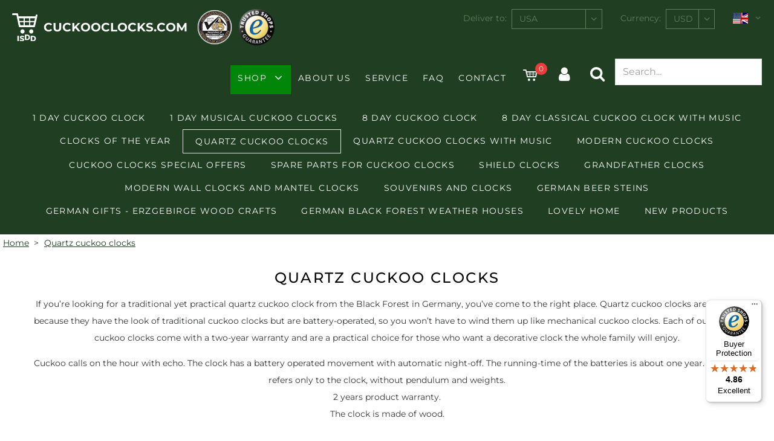

--- FILE ---
content_type: text/html
request_url: https://www.cuckooclocks.com/products-Quartz-cuckoo-clocks.asp?UID=13254361365&GID=221&W=6&L=236&V=1&lang=e
body_size: 25771
content:
<!DOCTYPE html>

<html lang="en">
<head>
    <script>(function(w,d,s,l,i){w[l]=w[l]||[];w[l].push({'gtm.start':new Date().getTime(),event:'gtm.js'});var f=d.getElementsByTagName(s)[0],j=d.createElement(s),dl=l!='dataLayer'?'&l='+l:'';j.async=true;j.src='https://www.googletagmanager.com/gtm.js?id='+i+dl;f.parentNode.insertBefore(j,f);})(window,document,'script','dataLayer','GTM-MHK575K');</script>
<!--[if IE]>
<meta http-equiv="X-UA-Compatible" content="IE=edge">
<![endif] -->

<meta http-equiv="Content-Type" content="text/html; charset=UTF-8">
<meta name="HandheldFriendly" content="True">
<meta name="viewport" content="width=device-width, initial-scale=1">
<!--<link type="image/x-icon" href="images/favicon.ico" rel="icon">
<link type="image/x-icon" href="images/favicon.ico" rel="shortcut icon">
<link rel="apple-touch-icon" href="images/kuckucksuhr-icon.png" />-->
<!--
Color of Chrome Tab (mobile)
-->
<meta name="theme-color" content="#203e22">
<meta name="language" content="en-us"><meta name="author" content="ISDD GmbH"><meta name="publisher" content="ISDD GmbH"><meta name="copyright" content="2012 ISDD GmbH"><meta name="keywords" content="Cuckoo Clocks, Cuckoo Clock, Cuckooclock, Cuckooclocks, Black Forest, Shop, Germany, Clock, Clocks, Souvenir, buy, original, Schoenwald, Authentic, Traditional, Black Forest Clock"><meta name="page-topic" content="Cuckoo Clock"><meta name="audience" content="all"><meta name="expires" content="never"><meta name="page-type" content="product info"><meta name="robots" content="index, follow"><meta name="revisit-after" content="7 days"><meta name="ICBM" content="48.105618,8.20187" /><meta name="geo.position" content="48.105618,8.20187" /><meta name="geo.placename" content="Schönwald, Germany" /><meta name="geo.region" content="DE-BW" /><meta name="googlebot" content="index,follow" /><meta name="apple-mobile-web-app-title" content="Shop"/><meta name="description" content="Shop the largest selection of quartz cuckoo clocks made in the Black Forest in Germany. Choose one for your home today.">
<title>Quartz Cuckoo Clocks | Original Black Forest Cuckoo Clock Shop</title>
<link href="css/js-libs/easydropdown.css" rel="stylesheet" type="text/css"/>
<link href="css/js-libs/select2.min.css" rel="stylesheet" type="text/css" />
<link href="css/js-libs/mfp-lightbox.css" rel="stylesheet" type="text/css"/>

<!-- Options -->
<link href="css/js-libs/slick.css" rel="stylesheet" type="text/css"/>
<link href="css/icons.css" rel="stylesheet" type="text/css"/>
<link href="css/form.css" rel="stylesheet" type="text/css"/>
<link href="css/editor.css" rel="stylesheet" type="text/css"/>
<link href="css/grid.css" rel="stylesheet" type="text/css"/>
<link href="css/content.css" rel="stylesheet" type="text/css"/>
<link href="css/template.css" rel="stylesheet" type="text/css"/>
<link href="css/print.css" rel="stylesheet" type="text/css"/>

<script src="suche.js"></script>

<!--[if IE]>
<meta http-equiv="cleartype" content="on"><![endif] -->
    <script type='application/ld+json'> 
    {
        "@context": "http://www.schema.org",
        "@type": "Organization",
        "name": "ISDD Cuckooclocks.com",
        "url": "https://www.cuckooclocks.com/",
        "sameAs": [
        "https://www.facebook.com/cuckooclockshop"
        ],
        "logo": "https://www.cuckooclocks.com/images/logo-shop.png",
        "aggregateRating": {
        "@type": "AggregateRating",
        "ratingValue": "5.00",
        "bestRating": "5",
        "worstRating": "1",
        "reviewCount": "67"
        },
        "description": "We manufacture and sell original Cuckoo Clocks, direct from us to you. All our mechanical Cuckoo Clocks are certified by the Black Forest Clock Association (VdS). You receive up to 5 years product warranty on your Cuckoo Clock, we have service stations all over the world.",
        "address": {
        "@type": "PostalAddress",
        "streetAddress": "Schwarzwaldstr. 7",
        "addressLocality": "Schoenwald in the Black Forest",
        "addressRegion": "Baden-Württemberg",
        "postalCode": "78141",
        "addressCountry": "Germany"
        },
        "contactPoint": {
        "@type": "ContactPoint",
        "contactType": "General Contact",
        "telephone": "49 7722 77154",
        "email": "post@cuckooclocks.com"
        }
    }
    </script>


    <link rel="canonical" href="https://www.cuckooclocks.com/products-Quartz-cuckoo-clocks.asp?GID=221"/>
</head>
<body data-desktop-width="940">

	<!-- Header -->
    <noscript><iframe src="https://www.googletagmanager.com/ns.html?id=GTM-MHK575K" height="0" width="0" style="display:none;visibility:hidden"></iframe></noscript>
<header class="header js-fix-header-on-scroll">
	<div class="content-wrapper-size--wide">
		<div class="header__wrapper clean-link-styles">
			<div class="header__logo-wrapper flex-space-between">
				<div class="header__logo">
					<a href="default.asp?UID=13254361365&amp;W=6&amp;L=236&amp;V=1&amp;lang=e" class="clean">
						<img src="images/logo-isdd.svg" alt="ISDD" />
						<span>cuckooclocks.com</span>
					</a>
				</div>
				<div class="header__cert">
					<a href="http://www.black-forest.org" target="_blank"><img src="images/cert-of-authenticity.png" alt="Qualitätszertifikat / Certification Authenticity, geprüft durch VdS / approved by Association of Black Forest Clock" /></a>
                        
					<a href="https://www.trustedshops.com/shop/certificate.php?shop_id=XB98E1EB793E3ACCAF31A54BFB48F3CDB" target="_blank"><img src="images/trusted-shops.png" alt="Trusted Shops seal of approval - Click to verify." />
                    
					</a>
				</div>
			</div>
			<form id="user-settings" class="header__top-menu" action="#" method="get">
				<div class="header__top-menu__item phone-wrapper">
					<a class="cs-icon-phone" href="tel:+49772277154"><span>+49 7722 77154</span></a>
				</div>
				<div class="header__top-menu__item mail-wrapper">
					<a class="cs-icon-mail-alt" href="mailto:post@cuckooclocks.com"><span>E-Mail</span></a>
				</div>
                
				    <div class="country-select header__top-menu__item form-field-wrapper">
					    <label for="country">Deliver to:</label>
					    <select name="L" id="country" class="js-select-2">
						    
							    <option value="11">Afghanistan</option>
							    
							    <option value="13">Albania</option>
							    
							    <option value="14">Algeria</option>
							    
							    <option value="15">American Samoa</option>
							    
							    <option value="16">Andorra</option>
							    
							    <option value="17">Angola</option>
							    
							    <option value="18">Anguilla</option>
							    
							    <option value="19">Antarctica</option>
							    
							    <option value="20">Antigua and Barbuda</option>
							    
							    <option value="22">Argentinia</option>
							    
							    <option value="23">Armenia</option>
							    
							    <option value="24">Aruba</option>
							    
							    <option value="205">Ascension, Sankt Helena, Tristan de Cunha</option>
							    
							    <option value="27">Australia</option>
							    
							    <option value="166">Austria</option>
							    
							    <option value="25">Azerbaijan</option>
							    
							    <option value="28">Bahamas</option>
							    
							    <option value="29">Bahrain</option>
							    
							    <option value="30">Bangladesh</option>
							    
							    <option value="31">Barbados</option>
							    
							    <option value="969">Belarus</option>
							    
							    <option value="32">Belgium</option>
							    
							    <option value="33">Belize</option>
							    
							    <option value="34">Benin</option>
							    
							    <option value="35">Bermuda</option>
							    
							    <option value="36">Bhutan</option>
							    
							    <option value="38">Bolivia</option>
							    
							    <option value="156">Bonaire</option>
							    
							    <option value="39">Bosnia and Herzegovina</option>
							    
							    <option value="40">Botswana</option>
							    
							    <option value="42">Brazil</option>
							    
							    <option value="43">British Indian Ocean Territory</option>
							    
							    <option value="44">Brunei Darussalam</option>
							    
							    <option value="45">Bulgaria</option>
							    
							    <option value="46">Burkina Faso</option>
							    
							    <option value="47">Burundi</option>
							    
							    <option value="105">Cambodia</option>
							    
							    <option value="106">Cameroon</option>
							    
							    <option value="107">Canada</option>
							    
							    <option value="726">Canary Islands</option>
							    
							    <option value="108">Cape Verde</option>
							    
							    <option value="48">Cayman Islands</option>
							    
							    <option value="247">Central African Republic</option>
							    
							    <option value="225">Chad</option>
							    
							    <option value="49">Chile</option>
							    
							    <option value="50">China</option>
							    
							    <option value="245">Christmas Island</option>
							    
							    <option value="51">Cocos (Keeling) Islands</option>
							    
							    <option value="114">Colombia</option>
							    
							    <option value="115">Comoros</option>
							    
							    <option value="116">Congo</option>
							    
							    <option value="117">Congo, Democratic Republic</option>
							    
							    <option value="52">Cook Islands</option>
							    
							    <option value="53">Costa Rica</option>
							    
							    <option value="54">Cote d'Ivoire</option>
							    
							    <option value="118">Croatia</option>
							    
							    <option value="119">Cuba</option>
							    
							    <option value="1833">Curaçao</option>
							    
							    <option value="248">Cyprus</option>
							    
							    <option value="226">Czech Republic</option>
							    
							    <option value="55">Denmark</option>
							    
							    <option value="59">Djibouti</option>
							    
							    <option value="57">Dominica</option>
							    
							    <option value="58">Dominican Republic</option>
							    
							    <option value="167">East Timor</option>
							    
							    <option value="60">Ecuador</option>
							    
							    <option value="12">Egypt</option>
							    
							    <option value="61">El Salvador</option>
							    
							    <option value="21">Equatorial Guinea</option>
							    
							    <option value="62">Eritrea</option>
							    
							    <option value="63">Estonia</option>
							    
							    <option value="26">Ethiopia</option>
							    
							    <option value="64">Falkland Islands (Malvinas)</option>
							    
							    <option value="65">Faroe Islands</option>
							    
							    <option value="66">Fiji</option>
							    
							    <option value="67">Finland</option>
							    
							    <option value="68">France</option>
							    
							    <option value="70">French Guiana</option>
							    
							    <option value="71">French Polynesia</option>
							    
							    <option value="69">French Southern Territories</option>
							    
							    <option value="72">Gabon</option>
							    
							    <option value="73">Gambia</option>
							    
							    <option value="74">Georgia</option>
							    
							    <option value="56">Germany</option>
							    
							    <option value="75">Ghana</option>
							    
							    <option value="76">Gibraltar</option>
							    
							    <option value="78">Greece</option>
							    
							    <option value="79">Greenland</option>
							    
							    <option value="77">Grenada</option>
							    
							    <option value="81">Guadeloupe</option>
							    
							    <option value="82">Guam</option>
							    
							    <option value="83">Guatemala</option>
							    
							    <option value="728">Guernsey</option>
							    
							    <option value="84">Guinea</option>
							    
							    <option value="85">Guinea-Bissau</option>
							    
							    <option value="86">Guyana</option>
							    
							    <option value="87">Haiti</option>
							    
							    <option value="89">Honduras</option>
							    
							    <option value="90">Hong Kong</option>
							    
							    <option value="234">Hungary</option>
							    
							    <option value="96">Iceland</option>
							    
							    <option value="91">India</option>
							    
							    <option value="92">Indonesia</option>
							    
							    <option value="94">Iran</option>
							    
							    <option value="93">Iraq</option>
							    
							    <option value="95">Ireland</option>
							    
							    <option value="97">Israel</option>
							    
							    <option value="98">Italy</option>
							    
							    <option value="99">Jamaica</option>
							    
							    <option value="100">Japan</option>
							    
							    <option value="102">Jordan</option>
							    
							    <option value="109">Kazakhstan</option>
							    
							    <option value="111">Kenya</option>
							    
							    <option value="113">Kiribati</option>
							    
							    <option value="1831">Kosovo</option>
							    
							    <option value="120">Kuwait</option>
							    
							    <option value="112">Kyrgyzstan</option>
							    
							    <option value="121">Laos</option>
							    
							    <option value="123">Latvia</option>
							    
							    <option value="124">Lebanon</option>
							    
							    <option value="122">Lesotho</option>
							    
							    <option value="125">Liberia</option>
							    
							    <option value="126">Libya</option>
							    
							    <option value="127">Liechtenstein</option>
							    
							    <option value="128">Lithuania</option>
							    
							    <option value="129">Luxembourg</option>
							    
							    <option value="130">Macao</option>
							    
							    <option value="143">Macedonia</option>
							    
							    <option value="131">Madagascar</option>
							    
							    <option value="132">Malawi</option>
							    
							    <option value="133">Malaysia</option>
							    
							    <option value="134">Maldives</option>
							    
							    <option value="135">Mali</option>
							    
							    <option value="136">Malta</option>
							    
							    <option value="138">Marshall Islands</option>
							    
							    <option value="139">Martinique</option>
							    
							    <option value="140">Mauritania</option>
							    
							    <option value="141">Mauritius</option>
							    
							    <option value="142">Mayotte</option>
							    
							    <option value="144">Mexico</option>
							    
							    <option value="145">Micronesia</option>
							    
							    <option value="180">Moldova</option>
							    
							    <option value="146">Monaco</option>
							    
							    <option value="147">Mongolia</option>
							    
							    <option value="194">Montenegro</option>
							    
							    <option value="148">Montserrat</option>
							    
							    <option value="137">Morocco</option>
							    
							    <option value="149">Mozambique</option>
							    
							    <option value="37">Myanmar</option>
							    
							    <option value="150">Namibia</option>
							    
							    <option value="151">Nauru</option>
							    
							    <option value="152">Nepal</option>
							    
							    <option value="155">Netherlands</option>
							    
							    <option value="153">New Caledonia</option>
							    
							    <option value="154">New Zealand</option>
							    
							    <option value="159">Nicaragua</option>
							    
							    <option value="157">Niger</option>
							    
							    <option value="158">Nigeria</option>
							    
							    <option value="160">Niue</option>
							    
							    <option value="163">Norfolk Island</option>
							    
							    <option value="161">North Korea</option>
							    
							    <option value="162">Northern Mariana Islands</option>
							    
							    <option value="164">Norway</option>
							    
							    <option value="165">Oman</option>
							    
							    <option value="168">Pakistan</option>
							    
							    <option value="170">Palau</option>
							    
							    <option value="169">Palestinian Territory</option>
							    
							    <option value="171">Panama</option>
							    
							    <option value="172">Papua New Guinea</option>
							    
							    <option value="173">Paraguay</option>
							    
							    <option value="174">Peru</option>
							    
							    <option value="175">Philippines</option>
							    
							    <option value="176">Pitcairn</option>
							    
							    <option value="177">Poland</option>
							    
							    <option value="178">Portugal</option>
							    
							    <option value="179">Puerto Rico</option>
							    
							    <option value="110">Qatar</option>
							    
							    <option value="181">Reunion</option>
							    
							    <option value="183">Romania</option>
							    
							    <option value="184">Russia</option>
							    
							    <option value="182">Rwanda</option>
							    
							    <option value="185">Saint Kitts and Nevis</option>
							    
							    <option value="206">Saint Lucia</option>
							    
							    <option value="208">Saint Vincent and the Grenadines</option>
							    
							    <option value="187">Samoa</option>
							    
							    <option value="188">San Marino</option>
							    
							    <option value="189">Sao Tome and Principe</option>
							    
							    <option value="190">Saudi Arabia</option>
							    
							    <option value="193">Senegal</option>
							    
							    <option value="1832">Serbia</option>
							    
							    <option value="195">Seychelles</option>
							    
							    <option value="196">Sierra Leone</option>
							    
							    <option value="198">Singapore</option>
							    
							    <option value="199">Slovakia</option>
							    
							    <option value="200">Slovenia</option>
							    
							    <option value="201">Solomon Islands</option>
							    
							    <option value="202">Somalia</option>
							    
							    <option value="209">South Africa</option>
							    
							    <option value="211">South Georgia and the South Sandwitch Islands</option>
							    
							    <option value="212">South Korea</option>
							    
							    <option value="203">Spain</option>
							    
							    <option value="204">Sri Lanka</option>
							    
							    <option value="1834">St. Maarten</option>
							    
							    <option value="207">St. Pierre and Miquelon</option>
							    
							    <option value="210">Sudan</option>
							    
							    <option value="213">Suriname</option>
							    
							    <option value="215">Swaziland</option>
							    
							    <option value="191">Sweden</option>
							    
							    <option value="192">Switzerland</option>
							    
							    <option value="216">Syria</option>
							    
							    <option value="218">Taiwan</option>
							    
							    <option value="217">Tajikistan</option>
							    
							    <option value="219">Tanzania</option>
							    
							    <option value="220">Thailand</option>
							    
							    <option value="221">Togo</option>
							    
							    <option value="222">Tokelau</option>
							    
							    <option value="223">Tonga</option>
							    
							    <option value="224">Trinidad and Tobago</option>
							    
							    <option value="227">Tunisia</option>
							    
							    <option value="228">Turkey</option>
							    
							    <option value="229">Turkmenistan</option>
							    
							    <option value="230">Turks and Caicos Islands</option>
							    
							    <option value="231">Tuvalu</option>
							    
							    <option value="232">Uganda</option>
							    
							    <option value="233">Ukraine</option>
							    
							    <option value="242">United Arab Emirates</option>
							    
							    <option value="80">United Kingdom</option>
							    
							    <option value="235">Uruguay</option>
							    
							    <option selected="selected" value="236">USA</option>
							    
							    <option value="238">Uzbekistan</option>
							    
							    <option value="239">Vanuatu</option>
							    
							    <option value="240">Vatican</option>
							    
							    <option value="241">Venezuela</option>
							    
							    <option value="243">Viet Nam</option>
							    
							    <option value="103">Virgin Islands (British)</option>
							    
							    <option value="104">Virgin Islands (U.S.)</option>
							    
							    <option value="244">Wallis and Futuna Islands</option>
							    
							    <option value="101">Yemen</option>
							    
							    <option value="186">Zambia</option>
							    
							    <option value="197">Zimbabwe</option>
							    
					    </select>
				    </div>
				    <div class="currency-select header__top-menu__item form-field-wrapper">
					    <label for="currency">Currency:</label>
					    <select name="W" id="currency" class="select">
					    
						    <option value="107">AED</option>
						    
						    <option value="110">ARS</option>
						    
						    <option value="8">AUD</option>
						    
						    <option value="27">BRL</option>
						    
						    <option value="9">CAD</option>
						    
						    <option value="10">CHF</option>
						    
						    <option value="106">CLP</option>
						    
						    <option value="26">CNY</option>
						    
						    <option value="112">COP</option>
						    
						    <option value="115">CZK</option>
						    
						    <option value="117">DKK</option>
						    
						    <option value="5">EUR</option>
						    
						    <option value="7">GBP</option>
						    
						    <option value="113">HKD</option>
						    
						    <option value="116">IDR</option>
						    
						    <option value="51">INR</option>
						    
						    <option value="30">JPY</option>
						    
						    <option value="101">MXN</option>
						    
						    <option value="118">MYR</option>
						    
						    <option value="120">NOK</option>
						    
						    <option value="108">NZD</option>
						    
						    <option value="114">PHP</option>
						    
						    <option value="134">PLN</option>
						    
						    <option value="136">RSD</option>
						    
						    <option value="28">RUB</option>
						    
						    <option value="133">SAR</option>
						    
						    <option value="25">SEK</option>
						    
						    <option value="119">SGD</option>
						    
						    <option value="123">TRY</option>
						    
						    <option value="122">TWD</option>
						    
						    <option selected="selected" value="6">USD</option>
						    
						    <option value="121">ZAR</option>
						    
					    </select>
                        <input type="hidden" name="UID" value="13254361365" />
                        <input type="hidden" name="V" value="1" />
                        <input type="hidden" name="lang" value="e" />
                        <input type="hidden" name="GID" value="221" />
                        <input type="hidden" name="AID" value="0" />
				    </div>
				    <div class="header__top-menu__item language-select">
					    <a class="js-toggle-language-select__options" href="javascript:;">
                            
    						        <img src="images/flags/gb-us.svg" alt="english version"/>
                            
						    <i class="cs-icon-angle-down"></i>
					    </a>
					    <div class="language-select__options">
                            
    						    <a href="https://www.kuckucksuhr.net/products.asp?UID=13254361365&amp;W=6&amp;L=236&amp;V=1&amp;lang=d&amp;GID=221&amp;AID=0"><img src="images/flags/de.svg" alt="deutsche Version" /></a>
                            
	    					    <a href="https://www.pendule-a-coucou.com/products.asp?UID=13254361365&amp;W=6&amp;L=236&amp;V=1&amp;lang=f&amp;GID=221&amp;AID=0"><img src="images/flags/fr.svg" alt="version française" /></a>
                            
						        <a href="https://www.orologi-a-cucu.com/products.asp?UID=13254361365&amp;W=6&amp;L=236&amp;V=1&amp;lang=i&amp;GID=221&amp;AID=0"><img src="images/flags/it.svg" alt="in italiano" /></a>
                            
						        <a href="https://www.relojes-cucu.com/products.asp?UID=13254361365&amp;W=6&amp;L=236&amp;V=1&amp;lang=s&amp;GID=221&amp;AID=0"><img src="images/flags/es.svg" alt="en español" /></a>
                            
						    <a href="https://www.relogios-cuco.com/products.asp?UID=13254361365&amp;W=6&amp;L=236&amp;V=1&amp;lang=p&amp;GID=221&amp;AID=0"><img src="images/flags/br.svg" alt="em português" /></a>
                            
						        <a href="https://www.kukuschka.com/products.asp?UID=13254361365&amp;W=6&amp;L=236&amp;V=1&amp;lang=r&amp;GID=221&amp;AID=0"><img src="images/flags/ru.svg" alt="Русский" /></a>
                            
	    					    <a href="https://www.guguzhong-germany.com/products.asp?UID=13254361365&amp;W=6&amp;L=236&amp;V=1&amp;lang=c&amp;GID=221&amp;AID=0"><img src="images/flags/cn.svg" alt="中文" /></a>
                            
                                <a href="https://www.hatodokei.de/products.asp?UID=13254361365&amp;W=6&amp;L=236&amp;V=1&amp;lang=j&amp;GID=221&amp;AID=0"><img src="images/flags/jp.svg" alt="日本語" /></a>
                            
						        <a href="https://www.cuckooclocks.ae/products.asp?UID=13254361365&amp;W=6&amp;L=236&amp;V=1&amp;lang=a&amp;GID=221&amp;AID=0"><img src="images/flags/ae.svg" alt="arabic version" /></a>
                            
						        <a href="https://www.cuckooclocks.nl/products.asp?UID=13254361365&amp;W=6&amp;L=236&amp;V=1&amp;lang=n&amp;GID=221&amp;AID=0"><img src="images/flags/nl.svg" alt="Nederlandse versie" /></a>
                            
					    </div>
				    </div>
                
			</form>
			<nav class="menu-main clean-link-styles clean-list-styles js-menu-main">
				<div class="menu-main__mobile-header flex-space-between">
					<a href="javascript:;"></a>
					<p class="menu-main__mobile-headline">Menu</p>
					<a class="cs-icon-close js-close-menu-main-mobile" href="javascript:;"></a>
				</div>
				<div class="menu-main__top-menu-items-mobile">
					<a href="#" class="menu-main__toggle-mobile-settings js-menu-main__toggle-mobile-settings">Settings <i class="cs-icon-angle-down"></i></a>
					<div class="menu-main__mobile-settings js-menu-main__mobile-settings">
   						<form id="user-settings-mobile" action="#" method="get">
                            <input type="hidden" name="UID" value="13254361365"><input type="hidden" name="V" value="1">
						    <div>
							    <label for="country-select-mobile">Deliver to:</label>
							    <select name="L" id="country-select-mobile" class="js-select-2">
					                
						                <option value="11">Afghanistan</option>
						                
						                <option value="13">Albania</option>
						                
						                <option value="14">Algeria</option>
						                
						                <option value="15">American Samoa</option>
						                
						                <option value="16">Andorra</option>
						                
						                <option value="17">Angola</option>
						                
						                <option value="18">Anguilla</option>
						                
						                <option value="19">Antarctica</option>
						                
						                <option value="20">Antigua and Barbuda</option>
						                
						                <option value="22">Argentinia</option>
						                
						                <option value="23">Armenia</option>
						                
						                <option value="24">Aruba</option>
						                
						                <option value="205">Ascension, Sankt Helena, Tristan de Cunha</option>
						                
						                <option value="27">Australia</option>
						                
						                <option value="166">Austria</option>
						                
						                <option value="25">Azerbaijan</option>
						                
						                <option value="28">Bahamas</option>
						                
						                <option value="29">Bahrain</option>
						                
						                <option value="30">Bangladesh</option>
						                
						                <option value="31">Barbados</option>
						                
						                <option value="969">Belarus</option>
						                
						                <option value="32">Belgium</option>
						                
						                <option value="33">Belize</option>
						                
						                <option value="34">Benin</option>
						                
						                <option value="35">Bermuda</option>
						                
						                <option value="36">Bhutan</option>
						                
						                <option value="38">Bolivia</option>
						                
						                <option value="156">Bonaire</option>
						                
						                <option value="39">Bosnia and Herzegovina</option>
						                
						                <option value="40">Botswana</option>
						                
						                <option value="42">Brazil</option>
						                
						                <option value="43">British Indian Ocean Territory</option>
						                
						                <option value="44">Brunei Darussalam</option>
						                
						                <option value="45">Bulgaria</option>
						                
						                <option value="46">Burkina Faso</option>
						                
						                <option value="47">Burundi</option>
						                
						                <option value="105">Cambodia</option>
						                
						                <option value="106">Cameroon</option>
						                
						                <option value="107">Canada</option>
						                
						                <option value="726">Canary Islands</option>
						                
						                <option value="108">Cape Verde</option>
						                
						                <option value="48">Cayman Islands</option>
						                
						                <option value="247">Central African Republic</option>
						                
						                <option value="225">Chad</option>
						                
						                <option value="49">Chile</option>
						                
						                <option value="50">China</option>
						                
						                <option value="245">Christmas Island</option>
						                
						                <option value="51">Cocos (Keeling) Islands</option>
						                
						                <option value="114">Colombia</option>
						                
						                <option value="115">Comoros</option>
						                
						                <option value="116">Congo</option>
						                
						                <option value="117">Congo, Democratic Republic</option>
						                
						                <option value="52">Cook Islands</option>
						                
						                <option value="53">Costa Rica</option>
						                
						                <option value="54">Cote d'Ivoire</option>
						                
						                <option value="118">Croatia</option>
						                
						                <option value="119">Cuba</option>
						                
						                <option value="1833">Curaçao</option>
						                
						                <option value="248">Cyprus</option>
						                
						                <option value="226">Czech Republic</option>
						                
						                <option value="55">Denmark</option>
						                
						                <option value="59">Djibouti</option>
						                
						                <option value="57">Dominica</option>
						                
						                <option value="58">Dominican Republic</option>
						                
						                <option value="167">East Timor</option>
						                
						                <option value="60">Ecuador</option>
						                
						                <option value="12">Egypt</option>
						                
						                <option value="61">El Salvador</option>
						                
						                <option value="21">Equatorial Guinea</option>
						                
						                <option value="62">Eritrea</option>
						                
						                <option value="63">Estonia</option>
						                
						                <option value="26">Ethiopia</option>
						                
						                <option value="64">Falkland Islands (Malvinas)</option>
						                
						                <option value="65">Faroe Islands</option>
						                
						                <option value="66">Fiji</option>
						                
						                <option value="67">Finland</option>
						                
						                <option value="68">France</option>
						                
						                <option value="70">French Guiana</option>
						                
						                <option value="71">French Polynesia</option>
						                
						                <option value="69">French Southern Territories</option>
						                
						                <option value="72">Gabon</option>
						                
						                <option value="73">Gambia</option>
						                
						                <option value="74">Georgia</option>
						                
						                <option value="56">Germany</option>
						                
						                <option value="75">Ghana</option>
						                
						                <option value="76">Gibraltar</option>
						                
						                <option value="78">Greece</option>
						                
						                <option value="79">Greenland</option>
						                
						                <option value="77">Grenada</option>
						                
						                <option value="81">Guadeloupe</option>
						                
						                <option value="82">Guam</option>
						                
						                <option value="83">Guatemala</option>
						                
						                <option value="728">Guernsey</option>
						                
						                <option value="84">Guinea</option>
						                
						                <option value="85">Guinea-Bissau</option>
						                
						                <option value="86">Guyana</option>
						                
						                <option value="87">Haiti</option>
						                
						                <option value="89">Honduras</option>
						                
						                <option value="90">Hong Kong</option>
						                
						                <option value="234">Hungary</option>
						                
						                <option value="96">Iceland</option>
						                
						                <option value="91">India</option>
						                
						                <option value="92">Indonesia</option>
						                
						                <option value="94">Iran</option>
						                
						                <option value="93">Iraq</option>
						                
						                <option value="95">Ireland</option>
						                
						                <option value="97">Israel</option>
						                
						                <option value="98">Italy</option>
						                
						                <option value="99">Jamaica</option>
						                
						                <option value="100">Japan</option>
						                
						                <option value="102">Jordan</option>
						                
						                <option value="109">Kazakhstan</option>
						                
						                <option value="111">Kenya</option>
						                
						                <option value="113">Kiribati</option>
						                
						                <option value="1831">Kosovo</option>
						                
						                <option value="120">Kuwait</option>
						                
						                <option value="112">Kyrgyzstan</option>
						                
						                <option value="121">Laos</option>
						                
						                <option value="123">Latvia</option>
						                
						                <option value="124">Lebanon</option>
						                
						                <option value="122">Lesotho</option>
						                
						                <option value="125">Liberia</option>
						                
						                <option value="126">Libya</option>
						                
						                <option value="127">Liechtenstein</option>
						                
						                <option value="128">Lithuania</option>
						                
						                <option value="129">Luxembourg</option>
						                
						                <option value="130">Macao</option>
						                
						                <option value="143">Macedonia</option>
						                
						                <option value="131">Madagascar</option>
						                
						                <option value="132">Malawi</option>
						                
						                <option value="133">Malaysia</option>
						                
						                <option value="134">Maldives</option>
						                
						                <option value="135">Mali</option>
						                
						                <option value="136">Malta</option>
						                
						                <option value="138">Marshall Islands</option>
						                
						                <option value="139">Martinique</option>
						                
						                <option value="140">Mauritania</option>
						                
						                <option value="141">Mauritius</option>
						                
						                <option value="142">Mayotte</option>
						                
						                <option value="144">Mexico</option>
						                
						                <option value="145">Micronesia</option>
						                
						                <option value="180">Moldova</option>
						                
						                <option value="146">Monaco</option>
						                
						                <option value="147">Mongolia</option>
						                
						                <option value="194">Montenegro</option>
						                
						                <option value="148">Montserrat</option>
						                
						                <option value="137">Morocco</option>
						                
						                <option value="149">Mozambique</option>
						                
						                <option value="37">Myanmar</option>
						                
						                <option value="150">Namibia</option>
						                
						                <option value="151">Nauru</option>
						                
						                <option value="152">Nepal</option>
						                
						                <option value="155">Netherlands</option>
						                
						                <option value="153">New Caledonia</option>
						                
						                <option value="154">New Zealand</option>
						                
						                <option value="159">Nicaragua</option>
						                
						                <option value="157">Niger</option>
						                
						                <option value="158">Nigeria</option>
						                
						                <option value="160">Niue</option>
						                
						                <option value="163">Norfolk Island</option>
						                
						                <option value="161">North Korea</option>
						                
						                <option value="162">Northern Mariana Islands</option>
						                
						                <option value="164">Norway</option>
						                
						                <option value="165">Oman</option>
						                
						                <option value="168">Pakistan</option>
						                
						                <option value="170">Palau</option>
						                
						                <option value="169">Palestinian Territory</option>
						                
						                <option value="171">Panama</option>
						                
						                <option value="172">Papua New Guinea</option>
						                
						                <option value="173">Paraguay</option>
						                
						                <option value="174">Peru</option>
						                
						                <option value="175">Philippines</option>
						                
						                <option value="176">Pitcairn</option>
						                
						                <option value="177">Poland</option>
						                
						                <option value="178">Portugal</option>
						                
						                <option value="179">Puerto Rico</option>
						                
						                <option value="110">Qatar</option>
						                
						                <option value="181">Reunion</option>
						                
						                <option value="183">Romania</option>
						                
						                <option value="184">Russia</option>
						                
						                <option value="182">Rwanda</option>
						                
						                <option value="185">Saint Kitts and Nevis</option>
						                
						                <option value="206">Saint Lucia</option>
						                
						                <option value="208">Saint Vincent and the Grenadines</option>
						                
						                <option value="187">Samoa</option>
						                
						                <option value="188">San Marino</option>
						                
						                <option value="189">Sao Tome and Principe</option>
						                
						                <option value="190">Saudi Arabia</option>
						                
						                <option value="193">Senegal</option>
						                
						                <option value="1832">Serbia</option>
						                
						                <option value="195">Seychelles</option>
						                
						                <option value="196">Sierra Leone</option>
						                
						                <option value="198">Singapore</option>
						                
						                <option value="199">Slovakia</option>
						                
						                <option value="200">Slovenia</option>
						                
						                <option value="201">Solomon Islands</option>
						                
						                <option value="202">Somalia</option>
						                
						                <option value="209">South Africa</option>
						                
						                <option value="211">South Georgia and the South Sandwitch Islands</option>
						                
						                <option value="212">South Korea</option>
						                
						                <option value="203">Spain</option>
						                
						                <option value="204">Sri Lanka</option>
						                
						                <option value="1834">St. Maarten</option>
						                
						                <option value="207">St. Pierre and Miquelon</option>
						                
						                <option value="210">Sudan</option>
						                
						                <option value="213">Suriname</option>
						                
						                <option value="215">Swaziland</option>
						                
						                <option value="191">Sweden</option>
						                
						                <option value="192">Switzerland</option>
						                
						                <option value="216">Syria</option>
						                
						                <option value="218">Taiwan</option>
						                
						                <option value="217">Tajikistan</option>
						                
						                <option value="219">Tanzania</option>
						                
						                <option value="220">Thailand</option>
						                
						                <option value="221">Togo</option>
						                
						                <option value="222">Tokelau</option>
						                
						                <option value="223">Tonga</option>
						                
						                <option value="224">Trinidad and Tobago</option>
						                
						                <option value="227">Tunisia</option>
						                
						                <option value="228">Turkey</option>
						                
						                <option value="229">Turkmenistan</option>
						                
						                <option value="230">Turks and Caicos Islands</option>
						                
						                <option value="231">Tuvalu</option>
						                
						                <option value="232">Uganda</option>
						                
						                <option value="233">Ukraine</option>
						                
						                <option value="242">United Arab Emirates</option>
						                
						                <option value="80">United Kingdom</option>
						                
						                <option value="235">Uruguay</option>
						                
						                <option selected value="236">USA</option>
						                
						                <option value="238">Uzbekistan</option>
						                
						                <option value="239">Vanuatu</option>
						                
						                <option value="240">Vatican</option>
						                
						                <option value="241">Venezuela</option>
						                
						                <option value="243">Viet Nam</option>
						                
						                <option value="103">Virgin Islands (British)</option>
						                
						                <option value="104">Virgin Islands (U.S.)</option>
						                
						                <option value="244">Wallis and Futuna Islands</option>
						                
						                <option value="101">Yemen</option>
						                
						                <option value="186">Zambia</option>
						                
						                <option value="197">Zimbabwe</option>
						                
				                </select>
						    </div>
						    <div>
							    <label for="currency-select-mobile">Currency:</label>
							    <select name="W" id="currency-select-mobile" class="select">
					            
						            <option value="107">AED</option>
						            
						            <option value="110">ARS</option>
						            
						            <option value="8">AUD</option>
						            
						            <option value="27">BRL</option>
						            
						            <option value="9">CAD</option>
						            
						            <option value="10">CHF</option>
						            
						            <option value="106">CLP</option>
						            
						            <option value="26">CNY</option>
						            
						            <option value="112">COP</option>
						            
						            <option value="115">CZK</option>
						            
						            <option value="117">DKK</option>
						            
						            <option value="5">EUR</option>
						            
						            <option value="7">GBP</option>
						            
						            <option value="113">HKD</option>
						            
						            <option value="116">IDR</option>
						            
						            <option value="51">INR</option>
						            
						            <option value="30">JPY</option>
						            
						            <option value="101">MXN</option>
						            
						            <option value="118">MYR</option>
						            
						            <option value="120">NOK</option>
						            
						            <option value="108">NZD</option>
						            
						            <option value="114">PHP</option>
						            
						            <option value="134">PLN</option>
						            
						            <option value="136">RSD</option>
						            
						            <option value="28">RUB</option>
						            
						            <option value="133">SAR</option>
						            
						            <option value="25">SEK</option>
						            
						            <option value="119">SGD</option>
						            
						            <option value="123">TRY</option>
						            
						            <option value="122">TWD</option>
						            
						            <option selected value="6">USD</option>
						            
						            <option value="121">ZAR</option>
						            
					            </select>
						    </div>
						    <div>
							    <label for="language-select-mobile">Language:</label>
							    <select name="lang" id="language-select-mobile" class="select">
								    <option value="d">deutsche Version</option>
                                    <option selected value="e">english version</option>
						            <option value="f">version française</option>
						            <option value="i">in italiano</option>
						            <option value="s">en español</option>
						            <option value="p">em português</option>
						            <option value="r">Русский</option>
						            <option value="c">中文</option>
						            <option value="j">日本語</option>
						            <option value="a">arabic version</option>
						            <option value="n">Nederlandse versie</option>
							    </select>
						    </div>
                        </form>
					</div>
				</div>
				<ul class="menu-main__list menu-main__list--level-1">
                    
    					<li class="menu-main__item menu-main__item--level-1 js-menu-main__item js-menu-main__item--level-1 has-children current">
                    
						<a href="products.asp?UID=13254361365&amp;W=6&amp;L=236&amp;V=1&amp;lang=e" class="cs-icon-angle-down menu-main__link menu-main__link--has-children js-menu-main__link--has-children">Shop</a>
						<ul class="menu-main__list menu-main__list--level-2">
							<li class="menu-main__mobile-header flex-space-between">
								<a class="cs-icon-angle-left menu-main__level-up js-menu-main-mobile-level-up" href="javascript:;"></a>
								<p class="menu-main__mobile-headline">Shop</p>
								<a class="cs-icon-close js-close-menu-main-mobile" href="javascript:;"></a>
							</li>
							<li class="menu-main__item menu-main__item--level-2 menu-overview show-on-touch-device">
								<a href="products.asp?UID=13254361365&amp;W=6&amp;L=236&amp;V=1&amp;lang=e" class="menu-main__link">
									Overview:Shop
								</a>
							</li>
			                
							        <li class="menu-main__item menu-main__item--level-2 js-menu-main__item">
								        <a href="products-1-day-cuckoo-clock.asp?UID=13254361365&amp;W=6&amp;L=236&amp;V=1&amp;lang=e&amp;GID=80" class="menu-main__link">1 day cuckoo clock</a>
							        </li>
                                    
							        <li class="menu-main__item menu-main__item--level-2 js-menu-main__item">
								        <a href="products-1-day-musical-cuckoo-clocks.asp?UID=13254361365&amp;W=6&amp;L=236&amp;V=1&amp;lang=e&amp;GID=82" class="menu-main__link">1 day musical cuckoo clocks</a>
							        </li>
                                    
							        <li class="menu-main__item menu-main__item--level-2 js-menu-main__item">
								        <a href="products-8-day-cuckoo-clock.asp?UID=13254361365&amp;W=6&amp;L=236&amp;V=1&amp;lang=e&amp;GID=83" class="menu-main__link">8 day cuckoo clock</a>
							        </li>
                                    
							        <li class="menu-main__item menu-main__item--level-2 js-menu-main__item">
								        <a href="products-8-day-classical-cuckoo-clock-with-music.asp?UID=13254361365&amp;W=6&amp;L=236&amp;V=1&amp;lang=e&amp;GID=84" class="menu-main__link">8 day classical cuckoo clock with music</a>
							        </li>
                                    
							        <li class="menu-main__item menu-main__item--level-2 js-menu-main__item">
								        <a href="products-Clocks-of-the-year.asp?UID=13254361365&amp;W=6&amp;L=236&amp;V=1&amp;lang=e&amp;GID=104" class="menu-main__link">Clocks of the year</a>
							        </li>
                                    
							        <li class="menu-main__item menu-main__item--level-2 current js-menu-main__item">
								        <a href="products-Quartz-cuckoo-clocks.asp?UID=13254361365&amp;W=6&amp;L=236&amp;V=1&amp;lang=e&amp;GID=221" class="menu-main__link">Quartz cuckoo clocks</a>
							        </li>
                                    
							        <li class="menu-main__item menu-main__item--level-2 js-menu-main__item">
								        <a href="products-Quartz-cuckoo-clocks-with-music.asp?UID=13254361365&amp;W=6&amp;L=236&amp;V=1&amp;lang=e&amp;GID=384" class="menu-main__link">Quartz cuckoo clocks with music</a>
							        </li>
                                    
							            <li class="menu-main__item menu-main__item--level-2 has-children js-menu-main__item">
								            <a href="products-Modern-cuckoo-clocks.asp?UID=13254361365&amp;W=6&amp;L=236&amp;V=1&amp;lang=e&amp;GID=290" class="menu-main__link menu-main__link--has-children js-menu-main__link--has-children">Modern cuckoo clocks</a>
								            <a href="#" class="toggle-sub-menu cs-icon-angle-down js-toggle-menu-item"></a>
								            <ul class="menu-main__list menu-main__list--level-3">
									            <li class="menu-main__mobile-header flex-space-between">
										            <a class="cs-icon-angle-left menu-main__level-up js-menu-main-mobile-level-up" href="javascript:;"></a>
										            <p class="menu-main__mobile-headline">Modern cuckoo clocks</p>
										            <a class="cs-icon-close js-close-menu-main-mobile" href="javascript:;"></a>
									            </li>
									            <li class="menu-main__item menu-main__item--level-2 menu-overview">
										            <a href="products-Modern-cuckoo-clocks.asp?UID=13254361365&amp;W=6&amp;L=236&amp;V=1&amp;lang=e&amp;GID=290" class="menu-main__link">
											            Overview:Modern cuckoo clocks
										            </a>
									            </li>
                                                
									                    <li class="menu-main__item menu-main__item--level-3 js-menu-main__item">
										                    <a href="products-1-day-cuckoo-clock.asp?UID=13254361365&amp;W=6&amp;L=236&amp;V=1&amp;lang=e&amp;GID=291" class="menu-main__link">1 day cuckoo clock</a>
									                    </li>
                                                        
									                    <li class="menu-main__item menu-main__item--level-3 js-menu-main__item">
										                    <a href="products-8-day-cuckoo-clock.asp?UID=13254361365&amp;W=6&amp;L=236&amp;V=1&amp;lang=e&amp;GID=382" class="menu-main__link">8 day cuckoo clock</a>
									                    </li>
                                                        
									                    <li class="menu-main__item menu-main__item--level-3 js-menu-main__item">
										                    <a href="products-Quartz-.asp?UID=13254361365&amp;W=6&amp;L=236&amp;V=1&amp;lang=e&amp;GID=383" class="menu-main__link">Quartz </a>
									                    </li>
                                                        
                                            </ul>
                                        </li>
                                    
							        <li class="menu-main__item menu-main__item--level-2 js-menu-main__item">
								        <a href="products-Cuckoo-Clocks-special-offers.asp?UID=13254361365&amp;W=6&amp;L=236&amp;V=1&amp;lang=e&amp;GID=261" class="menu-main__link">Cuckoo Clocks special offers</a>
							        </li>
                                    
							            <li class="menu-main__item menu-main__item--level-2 has-children js-menu-main__item">
								            <a href="products-Spare-parts-for-Cuckoo-Clocks.asp?UID=13254361365&amp;W=6&amp;L=236&amp;V=1&amp;lang=e&amp;GID=95" class="menu-main__link menu-main__link--has-children js-menu-main__link--has-children">Spare parts for Cuckoo Clocks</a>
								            <a href="#" class="toggle-sub-menu cs-icon-angle-down js-toggle-menu-item"></a>
								            <ul class="menu-main__list menu-main__list--level-3">
									            <li class="menu-main__mobile-header flex-space-between">
										            <a class="cs-icon-angle-left menu-main__level-up js-menu-main-mobile-level-up" href="javascript:;"></a>
										            <p class="menu-main__mobile-headline">Spare parts for Cuckoo Clocks</p>
										            <a class="cs-icon-close js-close-menu-main-mobile" href="javascript:;"></a>
									            </li>
									            <li class="menu-main__item menu-main__item--level-2 menu-overview">
										            <a href="products-Spare-parts-for-Cuckoo-Clocks.asp?UID=13254361365&amp;W=6&amp;L=236&amp;V=1&amp;lang=e&amp;GID=95" class="menu-main__link">
											            Overview:Spare parts for Cuckoo Clocks
										            </a>
									            </li>
                                                
									                    <li class="menu-main__item menu-main__item--level-3 js-menu-main__item">
										                    <a href="products-Hands.asp?UID=13254361365&amp;W=6&amp;L=236&amp;V=1&amp;lang=e&amp;GID=99" class="menu-main__link">Hands</a>
									                    </li>
                                                        
									                    <li class="menu-main__item menu-main__item--level-3 js-menu-main__item">
										                    <a href="products-Weights.asp?UID=13254361365&amp;W=6&amp;L=236&amp;V=1&amp;lang=e&amp;GID=100" class="menu-main__link">Weights</a>
									                    </li>
                                                        
									                    <li class="menu-main__item menu-main__item--level-3 js-menu-main__item">
										                    <a href="products-Pendulums.asp?UID=13254361365&amp;W=6&amp;L=236&amp;V=1&amp;lang=e&amp;GID=101" class="menu-main__link">Pendulums</a>
									                    </li>
                                                        
									                    <li class="menu-main__item menu-main__item--level-3 js-menu-main__item">
										                    <a href="products-Chains%2C-hooks-and-rings.asp?UID=13254361365&amp;W=6&amp;L=236&amp;V=1&amp;lang=e&amp;GID=217" class="menu-main__link">Chains, hooks and rings</a>
									                    </li>
                                                        
									                    <li class="menu-main__item menu-main__item--level-3 js-menu-main__item">
										                    <a href="products-Bellows.asp?UID=13254361365&amp;W=6&amp;L=236&amp;V=1&amp;lang=e&amp;GID=218" class="menu-main__link">Bellows</a>
									                    </li>
                                                        
									                    <li class="menu-main__item menu-main__item--level-3 js-menu-main__item">
										                    <a href="products-Regula-Cuckoo-Clock-Movements.asp?UID=13254361365&amp;W=6&amp;L=236&amp;V=1&amp;lang=e&amp;GID=114" class="menu-main__link">Regula Cuckoo Clock Movements</a>
									                    </li>
                                                        
									                    <li class="menu-main__item menu-main__item--level-3 js-menu-main__item">
										                    <a href="products-Music-Boxes-for-Cuckoo-Clocks.asp?UID=13254361365&amp;W=6&amp;L=236&amp;V=1&amp;lang=e&amp;GID=311" class="menu-main__link">Music Boxes for Cuckoo Clocks</a>
									                    </li>
                                                        
                                            </ul>
                                        </li>
                                    
							        <li class="menu-main__item menu-main__item--level-2 js-menu-main__item">
								        <a href="products-Shield-clocks.asp?UID=13254361365&amp;W=6&amp;L=236&amp;V=1&amp;lang=e&amp;GID=318" class="menu-main__link">Shield clocks</a>
							        </li>
                                    
							        <li class="menu-main__item menu-main__item--level-2 js-menu-main__item">
								        <a href="products-Grandfather-clocks.asp?UID=13254361365&amp;W=6&amp;L=236&amp;V=1&amp;lang=e&amp;GID=96" class="menu-main__link">Grandfather clocks</a>
							        </li>
                                    
							            <li class="menu-main__item menu-main__item--level-2 has-children js-menu-main__item">
								            <a href="products-Modern-wall-clocks-and-mantel-clocks.asp?UID=13254361365&amp;W=6&amp;L=236&amp;V=1&amp;lang=e&amp;GID=547" class="menu-main__link menu-main__link--has-children js-menu-main__link--has-children">Modern wall clocks and mantel clocks</a>
								            <a href="#" class="toggle-sub-menu cs-icon-angle-down js-toggle-menu-item"></a>
								            <ul class="menu-main__list menu-main__list--level-3">
									            <li class="menu-main__mobile-header flex-space-between">
										            <a class="cs-icon-angle-left menu-main__level-up js-menu-main-mobile-level-up" href="javascript:;"></a>
										            <p class="menu-main__mobile-headline">Modern wall clocks and mantel clocks</p>
										            <a class="cs-icon-close js-close-menu-main-mobile" href="javascript:;"></a>
									            </li>
									            <li class="menu-main__item menu-main__item--level-2 menu-overview">
										            <a href="products-Modern-wall-clocks-and-mantel-clocks.asp?UID=13254361365&amp;W=6&amp;L=236&amp;V=1&amp;lang=e&amp;GID=547" class="menu-main__link">
											            Overview:Modern wall clocks and mantel clocks
										            </a>
									            </li>
                                                
									                    <li class="menu-main__item menu-main__item--level-3 js-menu-main__item">
										                    <a href="products-Quartz.asp?UID=13254361365&amp;W=6&amp;L=236&amp;V=1&amp;lang=e&amp;GID=381" class="menu-main__link">Quartz</a>
									                    </li>
                                                        
									                    <li class="menu-main__item menu-main__item--level-3 js-menu-main__item">
										                    <a href="products-8-day-running-time.asp?UID=13254361365&amp;W=6&amp;L=236&amp;V=1&amp;lang=e&amp;GID=548" class="menu-main__link">8 day running time</a>
									                    </li>
                                                        
									                    <li class="menu-main__item menu-main__item--level-3 js-menu-main__item">
										                    <a href="products-14-day-running-time.asp?UID=13254361365&amp;W=6&amp;L=236&amp;V=1&amp;lang=e&amp;GID=549" class="menu-main__link">14 day running time</a>
									                    </li>
                                                        
									                    <li class="menu-main__item menu-main__item--level-3 js-menu-main__item">
										                    <a href="products-31-day-running-time.asp?UID=13254361365&amp;W=6&amp;L=236&amp;V=1&amp;lang=e&amp;GID=575" class="menu-main__link">31 day running time</a>
									                    </li>
                                                        
                                            </ul>
                                        </li>
                                    
							            <li class="menu-main__item menu-main__item--level-2 has-children js-menu-main__item">
								            <a href="products-Souvenirs-and-clocks.asp?UID=13254361365&amp;W=6&amp;L=236&amp;V=1&amp;lang=e&amp;GID=107" class="menu-main__link menu-main__link--has-children js-menu-main__link--has-children">Souvenirs and clocks</a>
								            <a href="#" class="toggle-sub-menu cs-icon-angle-down js-toggle-menu-item"></a>
								            <ul class="menu-main__list menu-main__list--level-3">
									            <li class="menu-main__mobile-header flex-space-between">
										            <a class="cs-icon-angle-left menu-main__level-up js-menu-main-mobile-level-up" href="javascript:;"></a>
										            <p class="menu-main__mobile-headline">Souvenirs and clocks</p>
										            <a class="cs-icon-close js-close-menu-main-mobile" href="javascript:;"></a>
									            </li>
									            <li class="menu-main__item menu-main__item--level-2 menu-overview">
										            <a href="products-Souvenirs-and-clocks.asp?UID=13254361365&amp;W=6&amp;L=236&amp;V=1&amp;lang=e&amp;GID=107" class="menu-main__link">
											            Overview:Souvenirs and clocks
										            </a>
									            </li>
                                                
							                            <li class="menu-main__item menu-main__item--level-3 has-children js-menu-main__item">
								                            <a href="products-Mini-Black-Forest-Clocks.asp?UID=13254361365&amp;W=6&amp;L=236&amp;V=1&amp;lang=e&amp;GID=278" class="menu-main__link menu-main__link--has-children js-menu-main__link--has-children">Mini Black Forest Clocks</a>
								                            <a href="#" class="toggle-sub-menu cs-icon-angle-down js-toggle-menu-item"></a>
								                            <ul class="menu-main__list menu-main__list--level-4">
									                            <li class="menu-main__mobile-header flex-space-between">
										                            <a class="cs-icon-angle-left menu-main__level-up js-menu-main-mobile-level-up" href="javascript:;"></a>
										                            <p class="menu-main__mobile-headline">Mini Black Forest Clocks</p>
										                            <a class="cs-icon-close js-close-menu-main-mobile" href="javascript:;"></a>
									                            </li>
									                            <li class="menu-main__item menu-main__item--level-3 menu-overview">
										                            <a href="products-Mini-Black-Forest-Clocks.asp?UID=13254361365&amp;W=6&amp;L=236&amp;V=1&amp;lang=e&amp;GID=278" class="menu-main__link">
											                            Overview:Mini Black Forest Clocks
										                            </a>
									                            </li>
                                                                
									                                <li class="menu-main__item menu-main__item--level-4 js-menu-main__item">
										                                <a href="products-1%2Dday-spring-movement.asp?UID=13254361365&amp;W=6&amp;L=236&amp;V=1&amp;lang=e&amp;GID=279" class="menu-main__link">1-day spring movement</a>
									                                </li>
                                                                    
									                                <li class="menu-main__item menu-main__item--level-4 js-menu-main__item">
										                                <a href="products-Quartz.asp?UID=13254361365&amp;W=6&amp;L=236&amp;V=1&amp;lang=e&amp;GID=280" class="menu-main__link">Quartz</a>
									                                </li>
                                                                    
									                                <li class="menu-main__item menu-main__item--level-4 js-menu-main__item">
										                                <a href="products-Quartz-with-cuckoo-chime-and-music.asp?UID=13254361365&amp;W=6&amp;L=236&amp;V=1&amp;lang=e&amp;GID=281" class="menu-main__link">Quartz with cuckoo chime and music</a>
									                                </li>
                                                                    
                                                            </ul>
                                                        </li>
                                                    
									                    <li class="menu-main__item menu-main__item--level-3 js-menu-main__item">
										                    <a href="products-Hummel-figurines.asp?UID=13254361365&amp;W=6&amp;L=236&amp;V=1&amp;lang=e&amp;GID=572" class="menu-main__link">Hummel figurines</a>
									                    </li>
                                                        
                                            </ul>
                                        </li>
                                    
							            <li class="menu-main__item menu-main__item--level-2 has-children js-menu-main__item">
								            <a href="products-German-Beer-steins.asp?UID=13254361365&amp;W=6&amp;L=236&amp;V=1&amp;lang=e&amp;GID=561" class="menu-main__link menu-main__link--has-children js-menu-main__link--has-children">German Beer steins</a>
								            <a href="#" class="toggle-sub-menu cs-icon-angle-down js-toggle-menu-item"></a>
								            <ul class="menu-main__list menu-main__list--level-3">
									            <li class="menu-main__mobile-header flex-space-between">
										            <a class="cs-icon-angle-left menu-main__level-up js-menu-main-mobile-level-up" href="javascript:;"></a>
										            <p class="menu-main__mobile-headline">German Beer steins</p>
										            <a class="cs-icon-close js-close-menu-main-mobile" href="javascript:;"></a>
									            </li>
									            <li class="menu-main__item menu-main__item--level-2 menu-overview">
										            <a href="products-German-Beer-steins.asp?UID=13254361365&amp;W=6&amp;L=236&amp;V=1&amp;lang=e&amp;GID=561" class="menu-main__link">
											            Overview:German Beer steins
										            </a>
									            </li>
                                                
									                    <li class="menu-main__item menu-main__item--level-3 js-menu-main__item">
										                    <a href="products-German-Beer-steins.asp?UID=13254361365&amp;W=6&amp;L=236&amp;V=1&amp;lang=e&amp;GID=500" class="menu-main__link">German Beer steins</a>
									                    </li>
                                                        
									                    <li class="menu-main__item menu-main__item--level-3 js-menu-main__item">
										                    <a href="products-Pewter-beer-steins.asp?UID=13254361365&amp;W=6&amp;L=236&amp;V=1&amp;lang=e&amp;GID=570" class="menu-main__link">Pewter beer steins</a>
									                    </li>
                                                        
									                    <li class="menu-main__item menu-main__item--level-3 js-menu-main__item">
										                    <a href="products-Crystal-German-beer-steins.asp?UID=13254361365&amp;W=6&amp;L=236&amp;V=1&amp;lang=e&amp;GID=562" class="menu-main__link">Crystal German beer steins</a>
									                    </li>
                                                        
                                            </ul>
                                        </li>
                                    
							            <li class="menu-main__item menu-main__item--level-2 has-children js-menu-main__item">
								            <a href="products-German-Gifts-%2D-Erzgebirge-Wood-Crafts.asp?UID=13254361365&amp;W=6&amp;L=236&amp;V=1&amp;lang=e&amp;GID=323" class="menu-main__link menu-main__link--has-children js-menu-main__link--has-children">German Gifts - Erzgebirge Wood Crafts</a>
								            <a href="#" class="toggle-sub-menu cs-icon-angle-down js-toggle-menu-item"></a>
								            <ul class="menu-main__list menu-main__list--level-3">
									            <li class="menu-main__mobile-header flex-space-between">
										            <a class="cs-icon-angle-left menu-main__level-up js-menu-main-mobile-level-up" href="javascript:;"></a>
										            <p class="menu-main__mobile-headline">German Gifts - Erzgebirge Wood Crafts</p>
										            <a class="cs-icon-close js-close-menu-main-mobile" href="javascript:;"></a>
									            </li>
									            <li class="menu-main__item menu-main__item--level-2 menu-overview">
										            <a href="products-German-Gifts-%2D-Erzgebirge-Wood-Crafts.asp?UID=13254361365&amp;W=6&amp;L=236&amp;V=1&amp;lang=e&amp;GID=323" class="menu-main__link">
											            Overview:German Gifts - Erzgebirge Wood Crafts
										            </a>
									            </li>
                                                
									                    <li class="menu-main__item menu-main__item--level-3 js-menu-main__item">
										                    <a href="products-Wooden-Christmas-Pyramids.asp?UID=13254361365&amp;W=6&amp;L=236&amp;V=1&amp;lang=e&amp;GID=314" class="menu-main__link">Wooden Christmas Pyramids</a>
									                    </li>
                                                        
									                    <li class="menu-main__item menu-main__item--level-3 js-menu-main__item">
										                    <a href="products-Candle-Arches.asp?UID=13254361365&amp;W=6&amp;L=236&amp;V=1&amp;lang=e&amp;GID=319" class="menu-main__link">Candle Arches</a>
									                    </li>
                                                        
									                    <li class="menu-main__item menu-main__item--level-3 js-menu-main__item">
										                    <a href="products-Nutcrackers.asp?UID=13254361365&amp;W=6&amp;L=236&amp;V=1&amp;lang=e&amp;GID=320" class="menu-main__link">Nutcrackers</a>
									                    </li>
                                                        
									                    <li class="menu-main__item menu-main__item--level-3 js-menu-main__item">
										                    <a href="products-German-incense-smokers.asp?UID=13254361365&amp;W=6&amp;L=236&amp;V=1&amp;lang=e&amp;GID=321" class="menu-main__link">German incense smokers</a>
									                    </li>
                                                        
									                    <li class="menu-main__item menu-main__item--level-3 js-menu-main__item">
										                    <a href="products-Incense-cones-and-accessories.asp?UID=13254361365&amp;W=6&amp;L=236&amp;V=1&amp;lang=e&amp;GID=377" class="menu-main__link">Incense cones and accessories</a>
									                    </li>
                                                        
									                    <li class="menu-main__item menu-main__item--level-3 js-menu-main__item">
										                    <a href="products-Electronic-Wooden-Music-Boxes.asp?UID=13254361365&amp;W=6&amp;L=236&amp;V=1&amp;lang=e&amp;GID=565" class="menu-main__link">Electronic Wooden Music Boxes</a>
									                    </li>
                                                        
									                    <li class="menu-main__item menu-main__item--level-3 js-menu-main__item">
										                    <a href="products-Wooden-Mechanical-Music-Boxes.asp?UID=13254361365&amp;W=6&amp;L=236&amp;V=1&amp;lang=e&amp;GID=566" class="menu-main__link">Wooden Mechanical Music Boxes</a>
									                    </li>
                                                        
									                    <li class="menu-main__item menu-main__item--level-3 js-menu-main__item">
										                    <a href="products-Lights-and-Lanterns.asp?UID=13254361365&amp;W=6&amp;L=236&amp;V=1&amp;lang=e&amp;GID=322" class="menu-main__link">Lights and Lanterns</a>
									                    </li>
                                                        
							                            <li class="menu-main__item menu-main__item--level-3 has-children js-menu-main__item">
								                            <a href="products-Figurines-and-ornaments.asp?UID=13254361365&amp;W=6&amp;L=236&amp;V=1&amp;lang=e&amp;GID=324" class="menu-main__link menu-main__link--has-children js-menu-main__link--has-children">Figurines and ornaments</a>
								                            <a href="#" class="toggle-sub-menu cs-icon-angle-down js-toggle-menu-item"></a>
								                            <ul class="menu-main__list menu-main__list--level-4">
									                            <li class="menu-main__mobile-header flex-space-between">
										                            <a class="cs-icon-angle-left menu-main__level-up js-menu-main-mobile-level-up" href="javascript:;"></a>
										                            <p class="menu-main__mobile-headline">Figurines and ornaments</p>
										                            <a class="cs-icon-close js-close-menu-main-mobile" href="javascript:;"></a>
									                            </li>
									                            <li class="menu-main__item menu-main__item--level-3 menu-overview">
										                            <a href="products-Figurines-and-ornaments.asp?UID=13254361365&amp;W=6&amp;L=236&amp;V=1&amp;lang=e&amp;GID=324" class="menu-main__link">
											                            Overview:Figurines and ornaments
										                            </a>
									                            </li>
                                                                
									                                <li class="menu-main__item menu-main__item--level-4 js-menu-main__item">
										                                <a href="products-Wooden-Christmas-Caroler-Figurines.asp?UID=13254361365&amp;W=6&amp;L=236&amp;V=1&amp;lang=e&amp;GID=325" class="menu-main__link">Wooden Christmas Caroler Figurines</a>
									                                </li>
                                                                    
									                                <li class="menu-main__item menu-main__item--level-4 js-menu-main__item">
										                                <a href="products-German-Nativity-Scene-Figurines.asp?UID=13254361365&amp;W=6&amp;L=236&amp;V=1&amp;lang=e&amp;GID=326" class="menu-main__link">German Nativity Scene Figurines</a>
									                                </li>
                                                                    
									                                <li class="menu-main__item menu-main__item--level-4 js-menu-main__item">
										                                <a href="products-Easter-bunnies.asp?UID=13254361365&amp;W=6&amp;L=236&amp;V=1&amp;lang=e&amp;GID=327" class="menu-main__link">Easter bunnies</a>
									                                </li>
                                                                    
									                                <li class="menu-main__item menu-main__item--level-4 js-menu-main__item">
										                                <a href="products-German-Wooden-Bear-Figurines.asp?UID=13254361365&amp;W=6&amp;L=236&amp;V=1&amp;lang=e&amp;GID=328" class="menu-main__link">German Wooden Bear Figurines</a>
									                                </li>
                                                                    
									                                <li class="menu-main__item menu-main__item--level-4 js-menu-main__item">
										                                <a href="products-German-Wippel-Figurines.asp?UID=13254361365&amp;W=6&amp;L=236&amp;V=1&amp;lang=e&amp;GID=544" class="menu-main__link">German Wippel Figurines</a>
									                                </li>
                                                                    
                                                            </ul>
                                                        </li>
                                                    
                                            </ul>
                                        </li>
                                    
							        <li class="menu-main__item menu-main__item--level-2 js-menu-main__item">
								        <a href="products-German-Black-Forest-weather-houses.asp?UID=13254361365&amp;W=6&amp;L=236&amp;V=1&amp;lang=e&amp;GID=98" class="menu-main__link">German Black Forest weather houses</a>
							        </li>
                                    
							            <li class="menu-main__item menu-main__item--level-2 has-children js-menu-main__item">
								            <a href="products-Lovely-home.asp?UID=13254361365&amp;W=6&amp;L=236&amp;V=1&amp;lang=e&amp;GID=576" class="menu-main__link menu-main__link--has-children js-menu-main__link--has-children">Lovely home</a>
								            <a href="#" class="toggle-sub-menu cs-icon-angle-down js-toggle-menu-item"></a>
								            <ul class="menu-main__list menu-main__list--level-3">
									            <li class="menu-main__mobile-header flex-space-between">
										            <a class="cs-icon-angle-left menu-main__level-up js-menu-main-mobile-level-up" href="javascript:;"></a>
										            <p class="menu-main__mobile-headline">Lovely home</p>
										            <a class="cs-icon-close js-close-menu-main-mobile" href="javascript:;"></a>
									            </li>
									            <li class="menu-main__item menu-main__item--level-2 menu-overview">
										            <a href="products-Lovely-home.asp?UID=13254361365&amp;W=6&amp;L=236&amp;V=1&amp;lang=e&amp;GID=576" class="menu-main__link">
											            Overview:Lovely home
										            </a>
									            </li>
                                                
									                    <li class="menu-main__item menu-main__item--level-3 js-menu-main__item">
										                    <a href="products-Salt-and-pepper-shakers.asp?UID=13254361365&amp;W=6&amp;L=236&amp;V=1&amp;lang=e&amp;GID=588" class="menu-main__link">Salt and pepper shakers</a>
									                    </li>
                                                        
									                    <li class="menu-main__item menu-main__item--level-3 js-menu-main__item">
										                    <a href="products-Unique-home-accessories.asp?UID=13254361365&amp;W=6&amp;L=236&amp;V=1&amp;lang=e&amp;GID=577" class="menu-main__link">Unique home accessories</a>
									                    </li>
                                                        
                                            </ul>
                                        </li>
                                    
							            <li class="menu-main__item menu-main__item--level-2 has-children js-menu-main__item">
								            <a href="products-New-Products.asp?UID=13254361365&amp;W=6&amp;L=236&amp;V=1&amp;lang=e&amp;GID=607" class="menu-main__link menu-main__link--has-children js-menu-main__link--has-children">New Products</a>
								            <a href="#" class="toggle-sub-menu cs-icon-angle-down js-toggle-menu-item"></a>
								            <ul class="menu-main__list menu-main__list--level-3">
									            <li class="menu-main__mobile-header flex-space-between">
										            <a class="cs-icon-angle-left menu-main__level-up js-menu-main-mobile-level-up" href="javascript:;"></a>
										            <p class="menu-main__mobile-headline">New Products</p>
										            <a class="cs-icon-close js-close-menu-main-mobile" href="javascript:;"></a>
									            </li>
									            <li class="menu-main__item menu-main__item--level-2 menu-overview">
										            <a href="products-New-Products.asp?UID=13254361365&amp;W=6&amp;L=236&amp;V=1&amp;lang=e&amp;GID=607" class="menu-main__link">
											            Overview:New Products
										            </a>
									            </li>
                                                
									                    <li class="menu-main__item menu-main__item--level-3 js-menu-main__item">
										                    <a href="products-New-Products-2024.asp?UID=13254361365&amp;W=6&amp;L=236&amp;V=1&amp;lang=e&amp;GID=608" class="menu-main__link">New Products 2024</a>
									                    </li>
                                                        
									                    <li class="menu-main__item menu-main__item--level-3 js-menu-main__item">
										                    <a href="products-New-Products-2025.asp?UID=13254361365&amp;W=6&amp;L=236&amp;V=1&amp;lang=e&amp;GID=611" class="menu-main__link">New Products 2025</a>
									                    </li>
                                                        
                                            </ul>
                                        </li>
                                    
						</ul>
					</li>
                    
	    				<li class="menu-main__item menu-main__item--level-1 js-menu-main__item js-menu-main__item--level-1">
                    
						<a href="about-us.asp?UID=13254361365&amp;W=6&amp;L=236&amp;V=1&amp;lang=e" class="menu-main__link">About us</a>
					</li>
                    
	    				<li class="menu-main__item menu-main__item--level-1 js-menu-main__item js-menu-main__item--level-1">
                    
						<a href="service.asp?UID=13254361365&amp;W=6&amp;L=236&amp;V=1&amp;lang=e" class="menu-main__link">Service</a>
					</li>
                    
	    				<li class="menu-main__item menu-main__item--level-1 js-menu-main__item js-menu-main__item--level-1">
                    
						<a href="faq.asp?UID=13254361365&amp;W=6&amp;L=236&amp;V=1&amp;lang=e" class="menu-main__link">FAQ</a>
					</li>
                    
	    				<li class="menu-main__item menu-main__item--level-1 js-menu-main__item js-menu-main__item--level-1">
                    
						<a href="contact.asp?UID=13254361365&amp;W=6&amp;L=236&amp;V=1&amp;lang=e" class="menu-main__link">Contact</a>
					</li>
				</ul>
			</nav>
			<div class="menu-actions">
				<ul class="clean">
					

					<li><a class="cs-icon-warenkorb" href="shopping-cart.asp?UID=13254361365&amp;W=6&amp;L=236&amp;V=1&amp;lang=e"><span class="badge-icon">0</span></a></li>
					<li><a class="cs-icon-user" href="login.asp?UID=13254361365&amp;W=6&amp;L=236&amp;V=1&amp;lang=e"></a></li>
					<li><a class="cs-icon-menu toggle-menu-mobile js-open-menu-main-mobile" href="javascript:;"></a></li>
					<li><a class="cs-icon-search menu-actions__search-icon js-toggle-search-box" href="javascript:;"></a></li>
				</ul>
                
				<div class="search-box">
					<form name="search-form" id="search-form" action="products.asp" method="get" class="search-box__form">
						<button type="submit" class="cs-icon-search search-box__button"></button>
						<div class="search-box__input">
							<input type="text" maxlength="50" name="suchinput" value="" placeholder="Search..." autocomplete="off" id="suchinput" onkeydown="EscPress(event)" onkeyup="showSuche(encodeURI(this.value),'_e',10)">
					        <input type="hidden" name="UID" value="13254361365">
					        <input type="hidden" name="W" value="6">
					        <input type="hidden" name="L" value="236">
					        <input type="hidden" name="V" value="1">
					        <input type="hidden" name="lang" value="e">
                            <input type="hidden" name="Sort" value="0">
						</div>
						<div class="styled-select clean-list-styles">

							<!-- select is hidden, but used to submit form -->
							<select class="styled-select__select js-styled-select" name="suchselect"></select>

							<!-- styled list for user input -->
							<div class="styled-select__list-wrapper js-styled-select-list-wrapper">
							</div>
						</div>
					</form>
				</div>

			</div>
		</div>
	</div>
</header><div class="trusted-shop-box hide-on-mobile js-trusted-shop-box">
        <script>
      (function () { 
        var _tsid = 'XB98E1EB793E3ACCAF31A54BFB48F3CDB'; 
        _tsConfig = { 
          'yOffset': '', /* offset from page bottom */
          'variant': 'reviews', /* default, reviews, custom, custom_reviews */
          'customElementId': '', /* required for variants custom and custom_reviews */
          'trustcardDirection': '', /* for custom variants: topRight, topLeft, bottomRight, bottomLeft */
          'customBadgeWidth': '', /* for custom variants: 40 - 90 (in pixels) */
          'customBadgeHeight': '', /* for custom variants: 40 - 90 (in pixels) */
          'disableResponsive': 'false', /* deactivate responsive behaviour */
          'disableTrustbadge': 'false' /* deactivate trustbadge */
        };
        var _ts = document.createElement('script');
        _ts.type = 'text/javascript'; 
        _ts.charset = 'utf-8'; 
        _ts.async = true; 
        _ts.src = '//widgets.trustedshops.com/js/' + _tsid + '.js'; 
        var __ts = document.getElementsByTagName('script')[0];
        __ts.parentNode.insertBefore(_ts, __ts);
      })();
    </script>
</div>

	<!-- Content -->
	<div id="content">
        <div class="category-filter category-filter--green clean-link-styles hide-on-tablet">
    
           	<a class="category-filter__link" href="products-1-day-cuckoo-clock.asp?UID=13254361365&amp;GID=80&amp;W=6&amp;L=236&amp;V=1&amp;lang=e">1 day cuckoo clock</a>
        
           	<a class="category-filter__link" href="products-1-day-musical-cuckoo-clocks.asp?UID=13254361365&amp;GID=82&amp;W=6&amp;L=236&amp;V=1&amp;lang=e">1 day musical cuckoo clocks</a>
        
           	<a class="category-filter__link" href="products-8-day-cuckoo-clock.asp?UID=13254361365&amp;GID=83&amp;W=6&amp;L=236&amp;V=1&amp;lang=e">8 day cuckoo clock</a>
        
           	<a class="category-filter__link" href="products-8-day-classical-cuckoo-clock-with-music.asp?UID=13254361365&amp;GID=84&amp;W=6&amp;L=236&amp;V=1&amp;lang=e">8 day classical cuckoo clock with music</a>
        
           	<a class="category-filter__link" href="products-Clocks-of-the-year.asp?UID=13254361365&amp;GID=104&amp;W=6&amp;L=236&amp;V=1&amp;lang=e">Clocks of the year</a>
        
        	<a class="category-filter__link active" href="products-Quartz-cuckoo-clocks.asp?UID=13254361365&amp;GID=221&amp;W=6&amp;L=236&amp;V=1&amp;lang=e">Quartz cuckoo clocks</a>
        
           	<a class="category-filter__link" href="products-Quartz-cuckoo-clocks-with-music.asp?UID=13254361365&amp;GID=384&amp;W=6&amp;L=236&amp;V=1&amp;lang=e">Quartz cuckoo clocks with music</a>
        
           	<a class="category-filter__link" href="products-Modern-cuckoo-clocks.asp?UID=13254361365&amp;GID=290&amp;W=6&amp;L=236&amp;V=1&amp;lang=e">Modern cuckoo clocks</a>
        
           	<a class="category-filter__link" href="products-Cuckoo-Clocks-special-offers.asp?UID=13254361365&amp;GID=261&amp;W=6&amp;L=236&amp;V=1&amp;lang=e">Cuckoo Clocks special offers</a>
        
           	<a class="category-filter__link" href="products-Spare-parts-for-Cuckoo-Clocks.asp?UID=13254361365&amp;GID=95&amp;W=6&amp;L=236&amp;V=1&amp;lang=e">Spare parts for Cuckoo Clocks</a>
        
           	<a class="category-filter__link" href="products-Shield-clocks.asp?UID=13254361365&amp;GID=318&amp;W=6&amp;L=236&amp;V=1&amp;lang=e">Shield clocks</a>
        
           	<a class="category-filter__link" href="products-Grandfather-clocks.asp?UID=13254361365&amp;GID=96&amp;W=6&amp;L=236&amp;V=1&amp;lang=e">Grandfather clocks</a>
        
           	<a class="category-filter__link" href="products-Modern-wall-clocks-and-mantel-clocks.asp?UID=13254361365&amp;GID=547&amp;W=6&amp;L=236&amp;V=1&amp;lang=e">Modern wall clocks and mantel clocks</a>
        
           	<a class="category-filter__link" href="products-Souvenirs-and-clocks.asp?UID=13254361365&amp;GID=107&amp;W=6&amp;L=236&amp;V=1&amp;lang=e">Souvenirs and clocks</a>
        
           	<a class="category-filter__link" href="products-German-Beer-steins.asp?UID=13254361365&amp;GID=561&amp;W=6&amp;L=236&amp;V=1&amp;lang=e">German Beer steins</a>
        
           	<a class="category-filter__link" href="products-German-Gifts-%2D-Erzgebirge-Wood-Crafts.asp?UID=13254361365&amp;GID=323&amp;W=6&amp;L=236&amp;V=1&amp;lang=e">German Gifts - Erzgebirge Wood Crafts</a>
        
           	<a class="category-filter__link" href="products-German-Black-Forest-weather-houses.asp?UID=13254361365&amp;GID=98&amp;W=6&amp;L=236&amp;V=1&amp;lang=e">German Black Forest weather houses</a>
        
           	<a class="category-filter__link" href="products-Lovely-home.asp?UID=13254361365&amp;GID=576&amp;W=6&amp;L=236&amp;V=1&amp;lang=e">Lovely home</a>
        
           	<a class="category-filter__link" href="products-New-Products.asp?UID=13254361365&amp;GID=607&amp;W=6&amp;L=236&amp;V=1&amp;lang=e">New Products</a>
        
</div>
            <div style="display:inline" itemscope itemtype="https://schema.org/BreadcrumbList">
                <div style="display:inline" itemprop="itemListElement" itemscope itemtype="https://schema.org/ListItem">
                    <a href="default.asp?UID=13254361365&amp;W=6&amp;L=236&amp;V=1;lang=e" itemprop="item">
                        <span itemprop="name">Home</span>
                        <meta itemprop="position" content="1" />
                    </a>
                </div>&nbsp;&gt;&nbsp;<div style="display:inline" itemprop="itemListElement" itemscope itemtype="https://schema.org/ListItem"><a href="products-Quartz-cuckoo-clocks.asp?UID=13254361365&amp;GID=221&amp;W=6&amp;L=236&amp;V=1&amp;lang=e&amp;Sort=0" itemprop="item"><span itemprop="name">Quartz cuckoo clocks</span></a><meta itemprop="position" content="2" /></div>
                
            </div>
        
		    <div class="content-wrapper-size--small">
			    <div class="content-teaser">
				    <h1>Quartz cuckoo clocks</h1>
				    <p><span class="hide-on-mobile">If you’re looking for a traditional yet practical quartz cuckoo clock from the Black Forest in Germany, you’ve come to the right place. Quartz cuckoo clocks are special because they have the look of traditional cuckoo clocks but are battery-operated, so you won’t have to wind them up like mechanical cuckoo clocks. Each of our quartz cuckoo clocks come with a two-year warranty and are a practical choice for those who want a decorative clock the whole family will enjoy.</span></p>
				    <p><span class="hide-on-mobile">Cuckoo calls on the hour with echo. The clock has a battery operated movement with automatic night-off. The running-time of the batteries is about one year. The size refers only to the clock, without pendulum and weights.<br>
2 years product warranty.<br>
The clock is made of wood.</span></p>
			    </div>
		    </div>
        
		<div class="content-wrapper-size--wide">
			<div class="product-items clean-link-styles">
				<div class="product-items__header">
					<div class="filter-items">
						<div class="filter-items__item">
							<form id="sort-form" action="#" method="get">
                                <input type="hidden" name="UID" value="13254361365" />
                                <input type="hidden" name="W" value="6" />
                                <input type="hidden" name="L" value="236" />
                                <input type="hidden" name="V" value="1" />
                                <input type="hidden" name="lang" value="e" />
                                <input type="hidden" name="GID" value="221" />
                                <input type="hidden" name="Maker" value="0" />
							    <label class="text-light" for="sort-select">Order by:</label>
							    <select name="sort" id="sort-select" class="select">
								    <option value="0">Default</option>
								    <option value="1">Price ascending</option>
								    <option value="2">Price descending</option>
								    <option value="3">Bestseller</option>
							    </select>
                            </form>
						</div>
						<div class="filter-items__item">
							<form id="manufacturer-form" action="#" method="get">
                                <input type="hidden" name="UID" value="13254361365" />
                                <input type="hidden" name="W" value="6" />
                                <input type="hidden" name="L" value="236" />
                                <input type="hidden" name="V" value="1" />
                                <input type="hidden" name="lang" value="e" />
                                <input type="hidden" name="sort" value="0" />
							    <label class="text-light" for="manufacturer-select">Select by manufacturer:</label>
							    <select name="Maker" id="manufacturer-select" class="select">
							        <option value="0">all</option>
                                    
                                        <option value="34">AMS</option>
                                        
                                        <option value="2">Anton Schneider</option>
                                        
                                        <option value="42">Artina</option>
                                        
                                        <option value="1">August Schwer</option>
                                        
                                        <option value="9">Crottendorfer</option>
                                        
                                        <option value="54">Designimdorf</option>
                                        
                                        <option value="50">Die Neue Linie</option>
                                        
                                        <option value="58">Digistore24</option>
                                        
                                        <option value="35">Engstler</option>
                                        
                                        <option value="44">HB Hofbräuhaus München</option>
                                        
                                        <option value="29">Hekas</option>
                                        
                                        <option value="48">Hermle</option>
                                        
                                        <option value="33">Hönes</option>
                                        
                                        <option value="43">Hummel Manufaktur</option>
                                        
                                        <option value="59">ISDD</option>
                                        
                                        <option value="51">Kieninger</option>
                                        
                                        <option value="30">King</option>
                                        
                                        <option value="3">Müller</option>
                                        
                                        <option value="65">Ratags</option>
                                        
                                        <option value="38">Richard Glässer Seiffen</option>
                                        
                                        <option value="4">Rombach & Haas</option>
                                        
                                        <option value="7">Seiffener Volkskunst</option>
                                        
                                        <option value="5">Trenkle</option>
                                        
                                        <option value="10">Zeitpunkt</option>
                                        
                                        <option value="32">Zöller & Born</option>
                                        
							    </select>
                            </form>
						</div>
					</div>
                    

                    <div class="paging">
                        
						<span class="text-light">Results</span>
						<span class="amount">1 - 20 of 76</span>
						<div class="pages">
                            
                                <a href="products.asp?UID=13254361365&amp;W=6&amp;L=236&amp;V=1&amp;lang=e&amp;suchinput=&amp;GID=221&amp;pagenum=&amp;Sort=0&amp;Maker=0" class="current">1</a>
                            
                            		<a href="products.asp?UID=13254361365&amp;W=6&amp;L=236&amp;V=1&amp;lang=e&amp;suchinput=&amp;GID=221&amp;pagenum=2&amp;Sort=0&amp;Maker=0">2</a>
                                
                            		<a href="products.asp?UID=13254361365&amp;W=6&amp;L=236&amp;V=1&amp;lang=e&amp;suchinput=&amp;GID=221&amp;pagenum=3&amp;Sort=0&amp;Maker=0">3</a>
                                
                            		<a href="products.asp?UID=13254361365&amp;W=6&amp;L=236&amp;V=1&amp;lang=e&amp;suchinput=&amp;GID=221&amp;pagenum=4&amp;Sort=0&amp;Maker=0">4</a>
                                
    							<a href="products.asp?UID=13254361365&amp;W=6&amp;L=236&amp;V=1&amp;lang=e&amp;suchinput=&amp;GID=221&amp;pagenum=2&amp;Sort=0&amp;Maker=0" class="next">Next</a>
                            
						</div>
					</div>
				</div>
				<div class="product-items__content">
					
                            <div>
	                            <div class="product-item">
		                            <a href="details-Quartz-cuckoo-clocks%2DQuartz-Cuckoo-Clock-Black-Forest-house-with-moving-wood-chopper.asp?UID=13254361365&amp;W=6&amp;L=236&amp;V=1&amp;lang=e&amp;AID=11212&amp;GID=221&amp;suchinput=&amp;Sort=0&amp;Maker=0&amp;pagenum=1">
			                            <div class="product-item__top">
    				                        <img src="get-image-m.aspx?path=c:/webs/web39/cuckooclocks/products/&amp;file=en-427-q.jpg" alt="EN 427 Q" />
				                            <div class="product-item__headline">Quartz Cuckoo Clock<br>Black Forest house with moving wood chopper</div>
                                            <div class="product-details__sku">Item:&nbsp;EN 427 Q</div>
				                            <div class="text-light">Quartz cuckoo clocks</div>
											
			                            </div>
                                         
			                            <div class="product-item__bottom">
                                             
                							    <span class="availability availability--yellow"></span>
                                            
				                            <span class="price">301.58&nbsp;USD</span>
				                            <span class="list-price text-light">Retail price <span class="line-through">383,00&nbsp;USD</span></span>
                                            <span class="sales-tax">incl. 0% VAT plus shipping</span>
			                            </div>
                                        
		                            </a>
	                            </div>
                            </div>
							
                            <div>
	                            <div class="product-item">
		                            <a href="details-Quartz-cuckoo-clocks%2DQuartz-Cuckoo-Clock-Black-forest-house-KA-2640-QK.asp?UID=13254361365&amp;W=6&amp;L=236&amp;V=1&amp;lang=e&amp;AID=9784&amp;GID=221&amp;suchinput=&amp;Sort=0&amp;Maker=0&amp;pagenum=1">
			                            <div class="product-item__top">
    				                        <img src="get-image-m.aspx?path=c:/webs/web39/cuckooclocks/products/&amp;file=ka-2640-qk.jpg" alt="KA 2640 QK" />
				                            <div class="product-item__headline">Quartz Cuckoo Clock<br>Black forest house KA 2640 QK</div>
                                            <div class="product-details__sku">Item:&nbsp;KA 2640 QK</div>
				                            <div class="text-light">Quartz cuckoo clocks</div>
											
    				                            <div class="product-item__badge">Video</div>
                                            
			                            </div>
                                         
			                            <div class="product-item__bottom">
                                             
                							    <span class="availability availability--yellow"></span>
                                            
				                            <span class="price">295.17&nbsp;USD</span>
				                            <span class="list-price text-light">Retail price <span class="line-through">375,00&nbsp;USD</span></span>
                                            <span class="sales-tax">incl. 0% VAT plus shipping</span>
			                            </div>
                                        
		                            </a>
	                            </div>
                            </div>
							
                            <div>
	                            <div class="product-item">
		                            <a href="details-Quartz-cuckoo-clocks%2DQuartz-Cuckoo-Clock-Black-forest-house-KA-2641-QK.asp?UID=13254361365&amp;W=6&amp;L=236&amp;V=1&amp;lang=e&amp;AID=9807&amp;GID=221&amp;suchinput=&amp;Sort=0&amp;Maker=0&amp;pagenum=1">
			                            <div class="product-item__top">
    				                        <img src="get-image-m.aspx?path=c:/webs/web39/cuckooclocks/products/&amp;file=ka-2641-qk.jpg" alt="KA 2641 QK" />
				                            <div class="product-item__headline">Quartz Cuckoo Clock<br>Black forest house KA 2641 QK</div>
                                            <div class="product-details__sku">Item:&nbsp;KA 2641 QK</div>
				                            <div class="text-light">Quartz cuckoo clocks</div>
											
    				                            <div class="product-item__badge">Video</div>
                                            
			                            </div>
                                         
			                            <div class="product-item__bottom">
                                             
                							    <span class="availability availability--yellow"></span>
                                            
				                            <span class="price">254.52&nbsp;USD</span>
				                            <span class="list-price text-light">Retail price <span class="line-through">323,00&nbsp;USD</span></span>
                                            <span class="sales-tax">incl. 0% VAT plus shipping</span>
			                            </div>
                                        
		                            </a>
	                            </div>
                            </div>
							
                            <div>
	                            <div class="product-item">
		                            <a href="details-Quartz-cuckoo-clocks%2DQuartz-Cuckoo-Clock-Black-forest-house-KA-2643-QK.asp?UID=13254361365&amp;W=6&amp;L=236&amp;V=1&amp;lang=e&amp;AID=9809&amp;GID=221&amp;suchinput=&amp;Sort=0&amp;Maker=0&amp;pagenum=1">
			                            <div class="product-item__top">
    				                        <img src="get-image-m.aspx?path=c:/webs/web39/cuckooclocks/products/&amp;file=ka-2643-qk.jpg" alt="KA 2643 QK" />
				                            <div class="product-item__headline">Quartz Cuckoo Clock<br>Black forest house KA 2643 QK</div>
                                            <div class="product-details__sku">Item:&nbsp;KA 2643 QK</div>
				                            <div class="text-light">Quartz cuckoo clocks</div>
											
			                            </div>
                                         
			                            <div class="product-item__bottom">
                                             
                							    <span class="availability availability--yellow"></span>
                                            
				                            <span class="price">236.78&nbsp;USD</span>
				                            <span class="list-price text-light">Retail price <span class="line-through">301,00&nbsp;USD</span></span>
                                            <span class="sales-tax">incl. 0% VAT plus shipping</span>
			                            </div>
                                        
		                            </a>
	                            </div>
                            </div>
							
                            <div>
	                            <div class="product-item">
		                            <a href="details-Quartz-cuckoo-clocks%2DQuartz-Cuckoo-Clock-Black-forest-house-KA-2644-QK.asp?UID=13254361365&amp;W=6&amp;L=236&amp;V=1&amp;lang=e&amp;AID=9810&amp;GID=221&amp;suchinput=&amp;Sort=0&amp;Maker=0&amp;pagenum=1">
			                            <div class="product-item__top">
    				                        <img src="get-image-m.aspx?path=c:/webs/web39/cuckooclocks/products/&amp;file=ka-2644-qk.jpg" alt="KA 2644 QK" />
				                            <div class="product-item__headline">Quartz Cuckoo Clock<br>Black forest house KA 2644 QK</div>
                                            <div class="product-details__sku">Item:&nbsp;KA 2644 QK</div>
				                            <div class="text-light">Quartz cuckoo clocks</div>
											
    				                            <div class="product-item__badge">Video</div>
                                            
			                            </div>
                                         
			                            <div class="product-item__bottom">
                                             
                							    <span class="availability availability--yellow"></span>
                                            
				                            <span class="price">240.47&nbsp;USD</span>
				                            <span class="list-price text-light">Retail price <span class="line-through">305,00&nbsp;USD</span></span>
                                            <span class="sales-tax">incl. 0% VAT plus shipping</span>
			                            </div>
                                        
		                            </a>
	                            </div>
                            </div>
							
                            <div>
	                            <div class="product-item">
		                            <a href="details-Quartz-cuckoo-clocks%2DQuartz-Cuckoo-Clock-Black-forest-house-KA-2651-QK.asp?UID=13254361365&amp;W=6&amp;L=236&amp;V=1&amp;lang=e&amp;AID=9811&amp;GID=221&amp;suchinput=&amp;Sort=0&amp;Maker=0&amp;pagenum=1">
			                            <div class="product-item__top">
    				                        <img src="get-image-m.aspx?path=c:/webs/web39/cuckooclocks/products/&amp;file=ka-2651-qk.jpg" alt="KA 2651 QK" />
				                            <div class="product-item__headline">Quartz Cuckoo Clock<br>Black forest house KA 2651 QK</div>
                                            <div class="product-details__sku">Item:&nbsp;KA 2651 QK</div>
				                            <div class="text-light">Quartz cuckoo clocks</div>
											
    				                            <div class="product-item__badge">Video</div>
                                            
			                            </div>
                                         
			                            <div class="product-item__bottom">
                                             
                							    <span class="availability availability--yellow"></span>
                                            
				                            <span class="price">223.23&nbsp;USD</span>
				                            <span class="list-price text-light">Retail price <span class="line-through">283,00&nbsp;USD</span></span>
                                            <span class="sales-tax">incl. 0% VAT plus shipping</span>
			                            </div>
                                        
		                            </a>
	                            </div>
                            </div>
							
                            <div>
	                            <div class="product-item">
		                            <a href="details-Quartz-cuckoo-clocks%2DQuartz-Cuckoo-Clock-Black-forest-house-KA-2652-QK.asp?UID=13254361365&amp;W=6&amp;L=236&amp;V=1&amp;lang=e&amp;AID=9812&amp;GID=221&amp;suchinput=&amp;Sort=0&amp;Maker=0&amp;pagenum=1">
			                            <div class="product-item__top">
    				                        <img src="get-image-m.aspx?path=c:/webs/web39/cuckooclocks/products/&amp;file=ka-2652-qk.jpg" alt="KA 2652 QK" />
				                            <div class="product-item__headline">Quartz Cuckoo Clock<br>Black forest house KA 2652 QK</div>
                                            <div class="product-details__sku">Item:&nbsp;KA 2652 QK</div>
				                            <div class="text-light">Quartz cuckoo clocks</div>
											
    				                            <div class="product-item__badge">Video</div>
                                            
			                            </div>
                                         
			                            <div class="product-item__bottom">
                                             
                							    <span class="availability availability--yellow"></span>
                                            
				                            <span class="price">263.63&nbsp;USD</span>
				                            <span class="list-price text-light">Retail price <span class="line-through">335,00&nbsp;USD</span></span>
                                            <span class="sales-tax">incl. 0% VAT plus shipping</span>
			                            </div>
                                        
		                            </a>
	                            </div>
                            </div>
							
                            <div>
	                            <div class="product-item">
		                            <a href="details-Quartz-cuckoo-clocks%2DQuartz-Cuckoo-Clock-5%2Dleaves%2C-bird-TU-350%2F20-Q-weiss.asp?UID=13254361365&amp;W=6&amp;L=236&amp;V=1&amp;lang=e&amp;AID=2993&amp;GID=221&amp;suchinput=&amp;Sort=0&amp;Maker=0&amp;pagenum=1">
			                            <div class="product-item__top">
    				                        <img src="get-image-m.aspx?path=c:/webs/web39/cuckooclocks/products/&amp;file=tu-350-20-q-weiss.jpg" alt="TU 350/20 Q weiss" />
				                            <div class="product-item__headline">Quartz Cuckoo Clock<br>5-leaves, bird TU 350/20 Q weiss</div>
                                            <div class="product-details__sku">Item:&nbsp;TU 350/20 Q weiss</div>
				                            <div class="text-light">Quartz cuckoo clocks</div>
											
    				                            <div class="product-item__badge">Video</div>
                                            
			                            </div>
                                         
			                            <div class="product-item__bottom">
                                            
				                                <span class="availability availability--green"></span>
                                            
				                            <span class="price">247.76&nbsp;USD</span>
				                            <span class="list-price text-light">Retail price <span class="line-through">315,00&nbsp;USD</span></span>
                                            <span class="sales-tax">incl. 0% VAT plus shipping</span>
			                            </div>
                                        
		                            </a>
	                            </div>
                            </div>
							
                            <div>
	                            <div class="product-item">
		                            <a href="details-Quartz-cuckoo-clocks%2DQuartz-Cuckoo-Clock-Black-forest-house-EN-413-Q.asp?UID=13254361365&amp;W=6&amp;L=236&amp;V=1&amp;lang=e&amp;AID=6794&amp;GID=221&amp;suchinput=&amp;Sort=0&amp;Maker=0&amp;pagenum=1">
			                            <div class="product-item__top">
    				                        <img src="get-image-m.aspx?path=c:/webs/web39/cuckooclocks/products/&amp;file=en-413-q.jpg" alt="EN 413 Q" />
				                            <div class="product-item__headline">Quartz Cuckoo Clock<br>Black forest house EN 413 Q</div>
                                            <div class="product-details__sku">Item:&nbsp;EN 413 Q</div>
				                            <div class="text-light">Quartz cuckoo clocks</div>
											
			                            </div>
                                         
			                            <div class="product-item__bottom">
                                             
                							    <span class="availability availability--yellow"></span>
                                            
				                            <span class="price">190.61&nbsp;USD</span>
				                            <span class="list-price text-light">Retail price <span class="line-through">242,00&nbsp;USD</span></span>
                                            <span class="sales-tax">incl. 0% VAT plus shipping</span>
			                            </div>
                                        
		                            </a>
	                            </div>
                            </div>
							
                            <div>
	                            <div class="product-item">
		                            <a href="details-Quartz-cuckoo-clocks%2DQuartz-Cuckoo-Clock-5%2Dleaves%2C-bird%2C-Size%3A-8-inch%2C-EN-522-Q.asp?UID=13254361365&amp;W=6&amp;L=236&amp;V=1&amp;lang=e&amp;AID=6789&amp;GID=221&amp;suchinput=&amp;Sort=0&amp;Maker=0&amp;pagenum=1">
			                            <div class="product-item__top">
    				                        <img src="get-image-m.aspx?path=c:/webs/web39/cuckooclocks/products/&amp;file=en-522-q.jpg" alt="EN 522 Q" />
				                            <div class="product-item__headline">Quartz Cuckoo Clock<br>5-leaves, bird, Size: 8 inch, EN 522 Q</div>
                                            <div class="product-details__sku">Item:&nbsp;EN 522 Q</div>
				                            <div class="text-light">Quartz cuckoo clocks</div>
											
			                            </div>
                                         
			                            <div class="product-item__bottom">
                                             
                							    <span class="availability availability--yellow"></span>
                                            
				                            <span class="price">135.42&nbsp;USD</span>
				                            <span class="list-price text-light">Retail price <span class="line-through">172,00&nbsp;USD</span></span>
                                            <span class="sales-tax">incl. 0% VAT plus shipping</span>
			                            </div>
                                        
		                            </a>
	                            </div>
                            </div>
							
                            <div>
	                            <div class="product-item">
		                            <a href="details-Quartz-cuckoo-clocks%2DQuartz-Cuckoo-Clock-5%2Dleaves%2C-bird-EN-622-Q.asp?UID=13254361365&amp;W=6&amp;L=236&amp;V=1&amp;lang=e&amp;AID=6790&amp;GID=221&amp;suchinput=&amp;Sort=0&amp;Maker=0&amp;pagenum=1">
			                            <div class="product-item__top">
    				                        <img src="get-image-m.aspx?path=c:/webs/web39/cuckooclocks/products/&amp;file=en-622-q.jpg" alt="EN 622 Q" />
				                            <div class="product-item__headline">Quartz Cuckoo Clock<br>5-leaves, bird EN 622 Q</div>
                                            <div class="product-details__sku">Item:&nbsp;EN 622 Q</div>
				                            <div class="text-light">Quartz cuckoo clocks</div>
											
			                            </div>
                                         
			                            <div class="product-item__bottom">
                                             
                							    <span class="availability availability--yellow"></span>
                                            
				                            <span class="price">148.42&nbsp;USD</span>
				                            <span class="list-price text-light">Retail price <span class="line-through">188,00&nbsp;USD</span></span>
                                            <span class="sales-tax">incl. 0% VAT plus shipping</span>
			                            </div>
                                        
		                            </a>
	                            </div>
                            </div>
							
                            <div>
	                            <div class="product-item">
		                            <a href="details-Quartz-cuckoo-clocks%2DQuartz-Cuckoo-Clock-7-leaves%2C-3-birds-EN-632-Q.asp?UID=13254361365&amp;W=6&amp;L=236&amp;V=1&amp;lang=e&amp;AID=6791&amp;GID=221&amp;suchinput=&amp;Sort=0&amp;Maker=0&amp;pagenum=1">
			                            <div class="product-item__top">
    				                        <img src="get-image-m.aspx?path=c:/webs/web39/cuckooclocks/products/&amp;file=en-632-q.jpg" alt="EN 632 Q" />
				                            <div class="product-item__headline">Quartz Cuckoo Clock<br>7 leaves, 3 birds EN 632 Q</div>
                                            <div class="product-details__sku">Item:&nbsp;EN 632 Q</div>
				                            <div class="text-light">Quartz cuckoo clocks</div>
											
			                            </div>
                                         
			                            <div class="product-item__bottom">
                                             
                							    <span class="availability availability--yellow"></span>
                                            
				                            <span class="price">201.45&nbsp;USD</span>
				                            <span class="list-price text-light">Retail price <span class="line-through">256,00&nbsp;USD</span></span>
                                            <span class="sales-tax">incl. 0% VAT plus shipping</span>
			                            </div>
                                        
		                            </a>
	                            </div>
                            </div>
							
                            <div>
	                            <div class="product-item">
		                            <a href="details-Quartz-cuckoo-clocks%2DQuartz-Cuckoo-Clock-Black-forest-house-EN-457-Q.asp?UID=13254361365&amp;W=6&amp;L=236&amp;V=1&amp;lang=e&amp;AID=8505&amp;GID=221&amp;suchinput=&amp;Sort=0&amp;Maker=0&amp;pagenum=1">
			                            <div class="product-item__top">
    				                        <img src="get-image-m.aspx?path=c:/webs/web39/cuckooclocks/products/&amp;file=en-457-q.jpg" alt="EN 457 Q" />
				                            <div class="product-item__headline">Quartz Cuckoo Clock<br>Black forest house EN 457 Q</div>
                                            <div class="product-details__sku">Item:&nbsp;EN 457 Q</div>
				                            <div class="text-light">Quartz cuckoo clocks</div>
											
    				                            <div class="product-item__badge">Video</div>
                                            
			                            </div>
                                         
			                            <div class="product-item__bottom">
                                             
                							    <span class="availability availability--yellow"></span>
                                            
				                            <span class="price">233.57&nbsp;USD</span>
				                            <span class="list-price text-light">Retail price <span class="line-through">297,00&nbsp;USD</span></span>
                                            <span class="sales-tax">incl. 0% VAT plus shipping</span>
			                            </div>
                                        
		                            </a>
	                            </div>
                            </div>
							
                            <div>
	                            <div class="product-item">
		                            <a href="details-Quartz-cuckoo-clocks%2DQuartz-Cuckoo-Clock-Black-forest-house-EN-458-Q.asp?UID=13254361365&amp;W=6&amp;L=236&amp;V=1&amp;lang=e&amp;AID=8506&amp;GID=221&amp;suchinput=&amp;Sort=0&amp;Maker=0&amp;pagenum=1">
			                            <div class="product-item__top">
    				                        <img src="get-image-m.aspx?path=c:/webs/web39/cuckooclocks/products/&amp;file=en-458-q.jpg" alt="EN 458 Q" />
				                            <div class="product-item__headline">Quartz Cuckoo Clock<br>Black forest house EN 458 Q</div>
                                            <div class="product-details__sku">Item:&nbsp;EN 458 Q</div>
				                            <div class="text-light">Quartz cuckoo clocks</div>
											
    				                            <div class="product-item__badge">Video</div>
                                            
			                            </div>
                                         
			                            <div class="product-item__bottom">
                                             
                							    <span class="availability availability--yellow"></span>
                                            
				                            <span class="price">243.43&nbsp;USD</span>
				                            <span class="list-price text-light">Retail price <span class="line-through">309,00&nbsp;USD</span></span>
                                            <span class="sales-tax">incl. 0% VAT plus shipping</span>
			                            </div>
                                        
		                            </a>
	                            </div>
                            </div>
							
                            <div>
	                            <div class="product-item">
		                            <a href="details-Quartz-cuckoo-clocks%2DQuartz-Cuckoo-Clock-Black-forest-house-EN-403-Q.asp?UID=13254361365&amp;W=6&amp;L=236&amp;V=1&amp;lang=e&amp;AID=6793&amp;GID=221&amp;suchinput=&amp;Sort=0&amp;Maker=0&amp;pagenum=1">
			                            <div class="product-item__top">
    				                        <img src="get-image-m.aspx?path=c:/webs/web39/cuckooclocks/products/&amp;file=en-403-q.jpg" alt="EN 403 Q" />
				                            <div class="product-item__headline">Quartz Cuckoo Clock<br>Black forest house EN 403 Q</div>
                                            <div class="product-details__sku">Item:&nbsp;EN 403 Q</div>
				                            <div class="text-light">Quartz cuckoo clocks</div>
											
			                            </div>
                                         
			                            <div class="product-item__bottom">
                                             
                							    <span class="availability availability--yellow"></span>
                                            
				                            <span class="price">212.88&nbsp;USD</span>
				                            <span class="list-price text-light">Retail price <span class="line-through">270,00&nbsp;USD</span></span>
                                            <span class="sales-tax">incl. 0% VAT plus shipping</span>
			                            </div>
                                        
		                            </a>
	                            </div>
                            </div>
							
                            <div>
	                            <div class="product-item">
		                            <a href="details-Quartz-cuckoo-clocks%2DQuartz-Cuckoo-Clock-Black-forest-house-EN-414-Q.asp?UID=13254361365&amp;W=6&amp;L=236&amp;V=1&amp;lang=e&amp;AID=6795&amp;GID=221&amp;suchinput=&amp;Sort=0&amp;Maker=0&amp;pagenum=1">
			                            <div class="product-item__top">
    				                        <img src="get-image-m.aspx?path=c:/webs/web39/cuckooclocks/products/&amp;file=en-414-q.jpg" alt="EN 414 Q" />
				                            <div class="product-item__headline">Quartz Cuckoo Clock<br>Black forest house EN 414 Q</div>
                                            <div class="product-details__sku">Item:&nbsp;EN 414 Q</div>
				                            <div class="text-light">Quartz cuckoo clocks</div>
											
			                            </div>
                                         
			                            <div class="product-item__bottom">
                                             
                							    <span class="availability availability--yellow"></span>
                                            
				                            <span class="price">218.79&nbsp;USD</span>
				                            <span class="list-price text-light">Retail price <span class="line-through">278,00&nbsp;USD</span></span>
                                            <span class="sales-tax">incl. 0% VAT plus shipping</span>
			                            </div>
                                        
		                            </a>
	                            </div>
                            </div>
							
                            <div>
	                            <div class="product-item">
		                            <a href="details-Quartz-cuckoo-clocks%2DQuartz-Cuckoo-Clock-Black-forest-house-EN-417-Q.asp?UID=13254361365&amp;W=6&amp;L=236&amp;V=1&amp;lang=e&amp;AID=6796&amp;GID=221&amp;suchinput=&amp;Sort=0&amp;Maker=0&amp;pagenum=1">
			                            <div class="product-item__top">
    				                        <img src="get-image-m.aspx?path=c:/webs/web39/cuckooclocks/products/&amp;file=en-417-q.jpg" alt="EN 417 Q" />
				                            <div class="product-item__headline">Quartz Cuckoo Clock<br>Black forest house EN 417 Q</div>
                                            <div class="product-details__sku">Item:&nbsp;EN 417 Q</div>
				                            <div class="text-light">Quartz cuckoo clocks</div>
											
			                            </div>
                                         
			                            <div class="product-item__bottom">
                                             
                							    <span class="availability availability--yellow"></span>
                                            
				                            <span class="price">151.38&nbsp;USD</span>
				                            <span class="list-price text-light">Retail price <span class="line-through">192,00&nbsp;USD</span></span>
                                            <span class="sales-tax">incl. 0% VAT plus shipping</span>
			                            </div>
                                        
		                            </a>
	                            </div>
                            </div>
							
                            <div>
	                            <div class="product-item">
		                            <a href="details-Quartz-cuckoo-clocks%2DQuartz-Cuckoo-Clock-Black-forest-house-EN-420%2F1-Q.asp?UID=13254361365&amp;W=6&amp;L=236&amp;V=1&amp;lang=e&amp;AID=6797&amp;GID=221&amp;suchinput=&amp;Sort=0&amp;Maker=0&amp;pagenum=1">
			                            <div class="product-item__top">
    				                        <img src="get-image-m.aspx?path=c:/webs/web39/cuckooclocks/products/&amp;file=en-420-1-q.jpg" alt="EN 420/1 Q" />
				                            <div class="product-item__headline">Quartz Cuckoo Clock<br>Black forest house EN 420/1 Q</div>
                                            <div class="product-details__sku">Item:&nbsp;EN 420/1 Q</div>
				                            <div class="text-light">Quartz cuckoo clocks</div>
											
			                            </div>
                                         
			                            <div class="product-item__bottom">
                                             
                							    <span class="availability availability--yellow"></span>
                                            
				                            <span class="price">163.80&nbsp;USD</span>
				                            <span class="list-price text-light">Retail price <span class="line-through">208,00&nbsp;USD</span></span>
                                            <span class="sales-tax">incl. 0% VAT plus shipping</span>
			                            </div>
                                        
		                            </a>
	                            </div>
                            </div>
							
                            <div>
	                            <div class="product-item">
		                            <a href="details-Quartz-cuckoo-clocks%2DQuartz-Cuckoo-Clock-Black-forest-house-EN-429-Q.asp?UID=13254361365&amp;W=6&amp;L=236&amp;V=1&amp;lang=e&amp;AID=6800&amp;GID=221&amp;suchinput=&amp;Sort=0&amp;Maker=0&amp;pagenum=1">
			                            <div class="product-item__top">
    				                        <img src="get-image-m.aspx?path=c:/webs/web39/cuckooclocks/products/&amp;file=en-429-q.jpg" alt="EN 429 Q" />
				                            <div class="product-item__headline">Quartz Cuckoo Clock<br>Black forest house EN 429 Q</div>
                                            <div class="product-details__sku">Item:&nbsp;EN 429 Q</div>
				                            <div class="text-light">Quartz cuckoo clocks</div>
											
			                            </div>
                                         
			                            <div class="product-item__bottom">
                                             
                							    <span class="availability availability--yellow"></span>
                                            
				                            <span class="price">200.07&nbsp;USD</span>
				                            <span class="list-price text-light">Retail price <span class="line-through">254,00&nbsp;USD</span></span>
                                            <span class="sales-tax">incl. 0% VAT plus shipping</span>
			                            </div>
                                        
		                            </a>
	                            </div>
                            </div>
							
                            <div>
	                            <div class="product-item">
		                            <a href="details-Quartz-cuckoo-clocks%2DQuartz-Cuckoo-Clock-Black-forest-house-EN-471-Q.asp?UID=13254361365&amp;W=6&amp;L=236&amp;V=1&amp;lang=e&amp;AID=6801&amp;GID=221&amp;suchinput=&amp;Sort=0&amp;Maker=0&amp;pagenum=1">
			                            <div class="product-item__top">
    				                        <img src="get-image-m.aspx?path=c:/webs/web39/cuckooclocks/products/&amp;file=en-471-q.jpg" alt="EN 471 Q" />
				                            <div class="product-item__headline">Quartz Cuckoo Clock<br>Black forest house EN 471 Q</div>
                                            <div class="product-details__sku">Item:&nbsp;EN 471 Q</div>
				                            <div class="text-light">Quartz cuckoo clocks</div>
											
			                            </div>
                                         
			                            <div class="product-item__bottom">
                                             
                							    <span class="availability availability--yellow"></span>
                                            
				                            <span class="price">218.39&nbsp;USD</span>
				                            <span class="list-price text-light">Retail price <span class="line-through">277,00&nbsp;USD</span></span>
                                            <span class="sales-tax">incl. 0% VAT plus shipping</span>
			                            </div>
                                        
		                            </a>
	                            </div>
                            </div>
							
				</div>
				<div class="product-items__footer">
					<div class="paging">
						<span class="text-light">Results</span>
						<span class="amount">1 - 20 von 76</span>
						<div class="pages">
                            
                                <a href="products.asp?UID=13254361365&amp;W=6&amp;L=236&amp;V=1&amp;lang=e&amp;suchinput=&amp;GID=221&amp;pagenum=5&amp;Sort=0&amp;Maker=0" class="current">1</a>
                            
                            		<a href="products.asp?UID=13254361365&amp;W=6&amp;L=236&amp;V=1&amp;lang=e&amp;suchinput=&amp;GID=221&amp;pagenum=2&amp;Sort=0&amp;Maker=0">2</a>
                                
                            		<a href="products.asp?UID=13254361365&amp;W=6&amp;L=236&amp;V=1&amp;lang=e&amp;suchinput=&amp;GID=221&amp;pagenum=3&amp;Sort=0&amp;Maker=0">3</a>
                                
                            		<a href="products.asp?UID=13254361365&amp;W=6&amp;L=236&amp;V=1&amp;lang=e&amp;suchinput=&amp;GID=221&amp;pagenum=4&amp;Sort=0&amp;Maker=0">4</a>
                                
    							<a href="products.asp?UID=13254361365&amp;W=6&amp;L=236&amp;V=1&amp;lang=e&amp;suchinput=&amp;GID=221&amp;pagenum=2&amp;Sort=0&amp;Maker=0" class="next">Next</a>
                            
						</div>
					</div>
				</div>
                
			</div>
            
		        <div class="content-wrapper-size--small">
			        <div class="content-teaser">
				        <p><span class="hide-on-mobile">Our range of quartz clocks resemble traditional cuckoo clocks and come in several wooden design styles. You’ll find clocks with traditional elements like the Black Forest A-frame house and Swiss ski chalet, as well as many quartz clocks with animal motifs. These clocks come in various types and shades of wood but also in colors like white, pink, green, and silver for something truly unique. The exclusive life-like wooden cuckoo bird calls every hour with an echo, while the automatic shut-off feature allows you to get a peaceful sleep.<br>
There is a quartz cuckoo clock for everyone, with each bringing a special touch of German history and a unique timelessness to your home. Take a look at our selection of quartz cuckoo clocks and purchase one today.<br>
All of the quartz cuckoo clock brands we carry are made in the Black Forest — the birthplace of the cuckoo clock. Every quartz cuckoo clock is battery-operated for convenience and does not require a wind up like our 1 day and 8 day cuckoo clocks. The battery life is typically around one year, and our quartz cuckoo clocks also have a two-year product warranty for complete peace of mind. Whichever style and brand you choose, your quartz cuckoo clock will bring joy to the entire family for years to come. </span></p>
			        </div>
		        </div>
            <div class="manufacturer">
	<span class="h1 manufacturer__headline">Select manufacturer</span>
	<ul class="manufacturer__list">
        
		    <li class="manufacturer__list-item">
			    <a href="products-August-Schwer.asp?UID=13254361365&amp;W=6&amp;L=236&amp;V=1&amp;lang=e&amp;Maker=1" class="manufacturer__list-link">
				    <img class="manufacturer__list-image" src="https://www.isdd.de/cuckooclocks/products/manufacturer-august-schwer.png" alt="August Schwer" width="85" height="63" />
				    <img class="manufacturer__list-image--hover" src="https://www.isdd.de/cuckooclocks/products/manufacturer-august-schwer-colored.png" alt="August Schwer" width="85" height="63" />
			    </a>
		    </li>
            
		    <li class="manufacturer__list-item">
			    <a href="products-Anton-Schneider.asp?UID=13254361365&amp;W=6&amp;L=236&amp;V=1&amp;lang=e&amp;Maker=2" class="manufacturer__list-link">
				    <img class="manufacturer__list-image" src="https://www.isdd.de/cuckooclocks/products/manufacturer-anton-schneider.png" alt="Anton Schneider" width="85" height="63" />
				    <img class="manufacturer__list-image--hover" src="https://www.isdd.de/cuckooclocks/products/manufacturer-anton-schneider-colored.png" alt="Anton Schneider" width="85" height="63" />
			    </a>
		    </li>
            
		    <li class="manufacturer__list-item">
			    <a href="products-M%C3%BCller.asp?UID=13254361365&amp;W=6&amp;L=236&amp;V=1&amp;lang=e&amp;Maker=3" class="manufacturer__list-link">
				    <img class="manufacturer__list-image" src="https://www.isdd.de/cuckooclocks/products/manufacturer-mueller.png" alt="Müller" width="85" height="63" />
				    <img class="manufacturer__list-image--hover" src="https://www.isdd.de/cuckooclocks/products/manufacturer-mueller-colored.png" alt="Müller" width="85" height="63" />
			    </a>
		    </li>
            
		    <li class="manufacturer__list-item">
			    <a href="products-Rombach-%26-Haas.asp?UID=13254361365&amp;W=6&amp;L=236&amp;V=1&amp;lang=e&amp;Maker=4" class="manufacturer__list-link">
				    <img class="manufacturer__list-image" src="https://www.isdd.de/cuckooclocks/products/manufacturer-rombach-haas.png" alt="Rombach & Haas" width="85" height="63" />
				    <img class="manufacturer__list-image--hover" src="https://www.isdd.de/cuckooclocks/products/manufacturer-rombach-haas-colored.png" alt="Rombach & Haas" width="85" height="63" />
			    </a>
		    </li>
            
		    <li class="manufacturer__list-item">
			    <a href="products-Trenkle.asp?UID=13254361365&amp;W=6&amp;L=236&amp;V=1&amp;lang=e&amp;Maker=5" class="manufacturer__list-link">
				    <img class="manufacturer__list-image" src="https://www.isdd.de/cuckooclocks/products/manufacturer-trenkle.png" alt="Trenkle" width="85" height="63" />
				    <img class="manufacturer__list-image--hover" src="https://www.isdd.de/cuckooclocks/products/manufacturer-trenkle-colored.png" alt="Trenkle" width="85" height="63" />
			    </a>
		    </li>
            
		    <li class="manufacturer__list-item">
			    <a href="products-Seiffener-Volkskunst.asp?UID=13254361365&amp;W=6&amp;L=236&amp;V=1&amp;lang=e&amp;Maker=7" class="manufacturer__list-link">
				    <img class="manufacturer__list-image" src="https://www.isdd.de/cuckooclocks/products/manufacturer-seiffener-volkskunst.png" alt="Seiffener Volkskunst" width="85" height="63" />
				    <img class="manufacturer__list-image--hover" src="https://www.isdd.de/cuckooclocks/products/manufacturer-seiffener-volkskunst-colored.png" alt="Seiffener Volkskunst" width="85" height="63" />
			    </a>
		    </li>
            
		    <li class="manufacturer__list-item">
			    <a href="products-Crottendorfer.asp?UID=13254361365&amp;W=6&amp;L=236&amp;V=1&amp;lang=e&amp;Maker=9" class="manufacturer__list-link">
				    <img class="manufacturer__list-image" src="https://www.isdd.de/cuckooclocks/products/manufacturer-crottendorfer.png" alt="Crottendorfer" width="85" height="63" />
				    <img class="manufacturer__list-image--hover" src="https://www.isdd.de/cuckooclocks/products/manufacturer-crottendorfer-colored.png" alt="Crottendorfer" width="85" height="63" />
			    </a>
		    </li>
            
		    <li class="manufacturer__list-item">
			    <a href="products-Zeitpunkt.asp?UID=13254361365&amp;W=6&amp;L=236&amp;V=1&amp;lang=e&amp;Maker=10" class="manufacturer__list-link">
				    <img class="manufacturer__list-image" src="https://www.isdd.de/cuckooclocks/products/manufacturer-zeitpunkt.png" alt="Zeitpunkt" width="85" height="63" />
				    <img class="manufacturer__list-image--hover" src="https://www.isdd.de/cuckooclocks/products/manufacturer-zeitpunkt-colored.png" alt="Zeitpunkt" width="85" height="63" />
			    </a>
		    </li>
            
		    <li class="manufacturer__list-item">
			    <a href="products-Hekas.asp?UID=13254361365&amp;W=6&amp;L=236&amp;V=1&amp;lang=e&amp;Maker=29" class="manufacturer__list-link">
				    <img class="manufacturer__list-image" src="https://www.isdd.de/cuckooclocks/products/manufacturer-kammerer-uhren-hekas.png" alt="Hekas" width="85" height="63" />
				    <img class="manufacturer__list-image--hover" src="https://www.isdd.de/cuckooclocks/products/manufacturer-kammerer-uhren-hekas-colored.png" alt="Hekas" width="85" height="63" />
			    </a>
		    </li>
            
		    <li class="manufacturer__list-item">
			    <a href="products-King.asp?UID=13254361365&amp;W=6&amp;L=236&amp;V=1&amp;lang=e&amp;Maker=30" class="manufacturer__list-link">
				    <img class="manufacturer__list-image" src="https://www.isdd.de/cuckooclocks/products/manufacturer-king.png" alt="King" width="85" height="63" />
				    <img class="manufacturer__list-image--hover" src="https://www.isdd.de/cuckooclocks/products/manufacturer-king-colored.png" alt="King" width="85" height="63" />
			    </a>
		    </li>
            
		    <li class="manufacturer__list-item">
			    <a href="products-Z%C3%B6ller-%26-Born.asp?UID=13254361365&amp;W=6&amp;L=236&amp;V=1&amp;lang=e&amp;Maker=32" class="manufacturer__list-link">
				    <img class="manufacturer__list-image" src="https://www.isdd.de/cuckooclocks/products/manufacturer-zoeller-born.png" alt="Zöller & Born" width="85" height="63" />
				    <img class="manufacturer__list-image--hover" src="https://www.isdd.de/cuckooclocks/products/manufacturer-zoeller-born-colored.png" alt="Zöller & Born" width="85" height="63" />
			    </a>
		    </li>
            
		    <li class="manufacturer__list-item">
			    <a href="products-H%C3%B6nes.asp?UID=13254361365&amp;W=6&amp;L=236&amp;V=1&amp;lang=e&amp;Maker=33" class="manufacturer__list-link">
				    <img class="manufacturer__list-image" src="https://www.isdd.de/cuckooclocks/products/manufacturer-hoenes.png" alt="Hönes" width="85" height="63" />
				    <img class="manufacturer__list-image--hover" src="https://www.isdd.de/cuckooclocks/products/manufacturer-hoenes-colored.png" alt="Hönes" width="85" height="63" />
			    </a>
		    </li>
            
		    <li class="manufacturer__list-item">
			    <a href="products-AMS.asp?UID=13254361365&amp;W=6&amp;L=236&amp;V=1&amp;lang=e&amp;Maker=34" class="manufacturer__list-link">
				    <img class="manufacturer__list-image" src="https://www.isdd.de/cuckooclocks/products/manufacturer-ams.png" alt="AMS" width="85" height="63" />
				    <img class="manufacturer__list-image--hover" src="https://www.isdd.de/cuckooclocks/products/manufacturer-ams-colored.png" alt="AMS" width="85" height="63" />
			    </a>
		    </li>
            
		    <li class="manufacturer__list-item">
			    <a href="products-Engstler.asp?UID=13254361365&amp;W=6&amp;L=236&amp;V=1&amp;lang=e&amp;Maker=35" class="manufacturer__list-link">
				    <img class="manufacturer__list-image" src="https://www.isdd.de/cuckooclocks/products/manufacturer-engstler.png" alt="Engstler" width="85" height="63" />
				    <img class="manufacturer__list-image--hover" src="https://www.isdd.de/cuckooclocks/products/manufacturer-engstler-colored.png" alt="Engstler" width="85" height="63" />
			    </a>
		    </li>
            
		    <li class="manufacturer__list-item">
			    <a href="products-Richard-Gl%C3%A4sser-Seiffen.asp?UID=13254361365&amp;W=6&amp;L=236&amp;V=1&amp;lang=e&amp;Maker=38" class="manufacturer__list-link">
				    <img class="manufacturer__list-image" src="https://www.isdd.de/cuckooclocks/products/manufacturer-richard-glaesser-seiffen.png" alt="Richard Glässer Seiffen" width="85" height="63" />
				    <img class="manufacturer__list-image--hover" src="https://www.isdd.de/cuckooclocks/products/manufacturer-richard-glaesser-seiffen-colored.png" alt="Richard Glässer Seiffen" width="85" height="63" />
			    </a>
		    </li>
            
		    <li class="manufacturer__list-item">
			    <a href="products-Artina.asp?UID=13254361365&amp;W=6&amp;L=236&amp;V=1&amp;lang=e&amp;Maker=42" class="manufacturer__list-link">
				    <img class="manufacturer__list-image" src="https://www.isdd.de/cuckooclocks/products/manufacturer-artina.png" alt="Artina" width="85" height="63" />
				    <img class="manufacturer__list-image--hover" src="https://www.isdd.de/cuckooclocks/products/manufacturer-artina-colored.png" alt="Artina" width="85" height="63" />
			    </a>
		    </li>
            
		    <li class="manufacturer__list-item">
			    <a href="products-Hummel-Manufaktur.asp?UID=13254361365&amp;W=6&amp;L=236&amp;V=1&amp;lang=e&amp;Maker=43" class="manufacturer__list-link">
				    <img class="manufacturer__list-image" src="https://www.isdd.de/cuckooclocks/products/manufacturer-hummel-manufaktur.png" alt="Hummel Manufaktur" width="85" height="63" />
				    <img class="manufacturer__list-image--hover" src="https://www.isdd.de/cuckooclocks/products/manufacturer-hummel-manufaktur-colored.png" alt="Hummel Manufaktur" width="85" height="63" />
			    </a>
		    </li>
            
		    <li class="manufacturer__list-item">
			    <a href="products-HB-Hofbr%C3%A4uhaus-M%C3%BCnchen.asp?UID=13254361365&amp;W=6&amp;L=236&amp;V=1&amp;lang=e&amp;Maker=44" class="manufacturer__list-link">
				    <img class="manufacturer__list-image" src="https://www.isdd.de/cuckooclocks/products/manufacturer-hb-hofbraeuhaus-muenchen.png" alt="HB Hofbräuhaus München" width="85" height="63" />
				    <img class="manufacturer__list-image--hover" src="https://www.isdd.de/cuckooclocks/products/manufacturer-hb-hofbraeuhaus-muenchen-colored.png" alt="HB Hofbräuhaus München" width="85" height="63" />
			    </a>
		    </li>
            
		    <li class="manufacturer__list-item">
			    <a href="products-Hermle.asp?UID=13254361365&amp;W=6&amp;L=236&amp;V=1&amp;lang=e&amp;Maker=48" class="manufacturer__list-link">
				    <img class="manufacturer__list-image" src="https://www.isdd.de/cuckooclocks/products/manufacturer-hermle.png" alt="Hermle" width="85" height="63" />
				    <img class="manufacturer__list-image--hover" src="https://www.isdd.de/cuckooclocks/products/manufacturer-hermle-colored.png" alt="Hermle" width="85" height="63" />
			    </a>
		    </li>
            
		    <li class="manufacturer__list-item">
			    <a href="products-Die-Neue-Linie.asp?UID=13254361365&amp;W=6&amp;L=236&amp;V=1&amp;lang=e&amp;Maker=50" class="manufacturer__list-link">
				    <img class="manufacturer__list-image" src="https://www.isdd.de/cuckooclocks/products/manufacturer-die-neue-linie.png" alt="Die Neue Linie" width="85" height="63" />
				    <img class="manufacturer__list-image--hover" src="https://www.isdd.de/cuckooclocks/products/manufacturer-die-neue-linie-colored.png" alt="Die Neue Linie" width="85" height="63" />
			    </a>
		    </li>
            
		    <li class="manufacturer__list-item">
			    <a href="products-Kieninger.asp?UID=13254361365&amp;W=6&amp;L=236&amp;V=1&amp;lang=e&amp;Maker=51" class="manufacturer__list-link">
				    <img class="manufacturer__list-image" src="https://www.isdd.de/cuckooclocks/products/manufacturer-kieninger.png" alt="Kieninger" width="85" height="63" />
				    <img class="manufacturer__list-image--hover" src="https://www.isdd.de/cuckooclocks/products/manufacturer-kieninger-colored.png" alt="Kieninger" width="85" height="63" />
			    </a>
		    </li>
            
		    <li class="manufacturer__list-item">
			    <a href="products-Designimdorf.asp?UID=13254361365&amp;W=6&amp;L=236&amp;V=1&amp;lang=e&amp;Maker=54" class="manufacturer__list-link">
				    <img class="manufacturer__list-image" src="https://www.isdd.de/cuckooclocks/products/manufacturer-designimdorf.png" alt="Designimdorf" width="85" height="63" />
				    <img class="manufacturer__list-image--hover" src="https://www.isdd.de/cuckooclocks/products/manufacturer-designimdorf-colored.png" alt="Designimdorf" width="85" height="63" />
			    </a>
		    </li>
            
		    <li class="manufacturer__list-item">
			    <a href="products-Digistore24.asp?UID=13254361365&amp;W=6&amp;L=236&amp;V=1&amp;lang=e&amp;Maker=58" class="manufacturer__list-link">
				    <img class="manufacturer__list-image" src="https://www.isdd.de/cuckooclocks/products/manufacturer-digistore24.png" alt="Digistore24" width="85" height="63" />
				    <img class="manufacturer__list-image--hover" src="https://www.isdd.de/cuckooclocks/products/manufacturer-digistore24-colored.png" alt="Digistore24" width="85" height="63" />
			    </a>
		    </li>
            
		    <li class="manufacturer__list-item">
			    <a href="products-ISDD.asp?UID=13254361365&amp;W=6&amp;L=236&amp;V=1&amp;lang=e&amp;Maker=59" class="manufacturer__list-link">
				    <img class="manufacturer__list-image" src="https://www.isdd.de/cuckooclocks/products/manufacturer-isdd.png" alt="ISDD" width="85" height="63" />
				    <img class="manufacturer__list-image--hover" src="https://www.isdd.de/cuckooclocks/products/manufacturer-isdd-colored.png" alt="ISDD" width="85" height="63" />
			    </a>
		    </li>
            
		    <li class="manufacturer__list-item">
			    <a href="products-Ratags.asp?UID=13254361365&amp;W=6&amp;L=236&amp;V=1&amp;lang=e&amp;Maker=65" class="manufacturer__list-link">
				    <img class="manufacturer__list-image" src="https://www.isdd.de/cuckooclocks/products/manufacturer-ratags.jpg" alt="Ratags" width="85" height="63" />
				    <img class="manufacturer__list-image--hover" src="https://www.isdd.de/cuckooclocks/products/manufacturer-ratags-colored.jpg" alt="Ratags" width="85" height="63" />
			    </a>
		    </li>
            
	</ul>
</div>
		</div>
	</div>

	<!-- Footer -->
    <footer>
    <div class="social-links clean-link-styles">
        <a class="cs-icon-facebook" href="https://www.facebook.com/cuckooclockshop" target="_blank"></a>
        <a class="cs-icon-instagram" href="https://www.instagram.com/cuckooclocks_isdd/" target="_blank"></a>
        <a class="cs-icon-youtube" href="https://www.youtube.com/channel/UCn5iaMoK-sbFsZB-5cra4sw" target="_blank"></a>
    </div>
	<div class="footer-top clean-headline-color clean-list-styles clean-link-styles">
		<div class="content-wrapper-size--wide">
			<div class="cs-row">
			<div class="footer-top__column footer-top__column--service">
				<p class="h6"><a href="service.asp?UID=13254361365&amp;W=6&amp;L=236&amp;V=1&amp;lang=e">Service</a></p>
				<ul>
					<li><a href="faq.asp?UID=13254361365&amp;W=6&amp;L=236&amp;V=1&amp;lang=e">FAQ</a></li>
					<li><a href="terms.asp?UID=13254361365&amp;W=6&amp;L=236&amp;V=1&amp;lang=e#pay">Payment methods</a></li>
					<li><a href="shipping-costs.asp?UID=13254361365&amp;W=6&amp;L=236&amp;V=1&amp;lang=e">Shipping costs</a></li>
					<li><a href="login.asp?UID=13254361365&amp;W=6&amp;L=236&amp;V=1&amp;lang=e">My account</a></li>
                    
					    <li><a href="blog.asp?UID=13254361365&amp;W=6&amp;L=236&amp;V=1&amp;lang=e">Blog</a></li>
                        <li>&nbsp;</li>
					    <li><a href="https://cuckooclocks.us6.list-manage.com/subscribe?u=8fc18ac4721af3343b7c686b1&id=a4872b571d" target="_blank"><b>Get 10% discount!<br />Just sign up for our newsletter</b></a></li>
                    
				</ul>
                
				<!--
                <g:ratingbadge merchant_id=239842></g:ratingbadge>
                -->
			</div>
			<div class="footer-top__column footer-top__column--info">
				<p class="h6"><a href="about-us.asp?UID=13254361365&amp;W=6&amp;L=236&amp;V=1&amp;lang=e">Information</a></p>
				<ul>
					<li><a href="about-us.asp?UID=13254361365&amp;W=6&amp;L=236&amp;V=1&amp;lang=e">About us</a></li>
					<li><a href="terms.asp?UID=13254361365&amp;W=6&amp;L=236&amp;V=1&amp;lang=e">General terms</a></li>
					<li><a href="partner.asp?UID=13254361365&amp;W=6&amp;L=236&amp;V=1&amp;lang=e">Partners</a></li>
					<li><a href="reseller.asp?UID=13254361365&amp;W=6&amp;L=236&amp;V=1&amp;lang=e">Reseller</a></li>
					<li><a href="privacy-policy.asp?UID=13254361365&amp;W=6&amp;L=236&amp;V=1&amp;lang=e">Privacy policy</a></li>
					<li><a href="imprint.asp?UID=13254361365&amp;W=6&amp;L=236&amp;V=1&amp;lang=e">Imprint</a></li>
                    
				</ul>
			</div>
			<div class="footer-top__column footer-top__column--contact">
				<p class="h6"><a href="contact.asp?UID=13254361365&amp;W=6&amp;L=236&amp;V=1&amp;lang=e">Contact</a></p>
				<p>ISDD GmbH<br />Schwarzwaldstr. 7<br />78141 Schoenwald in the Black Forest<br />Germany
				</p>
				<div class="phone-wrapper"><a class="cs-icon-phone" href="tel:+49772277154"><span>+49 7722 77154</span></a></div>
				<div class="mail-wrapper"><a class="cs-icon-mail-alt" href="mailto:post@cuckooclocks.com"><span>post@cuckooclocks.com</span></a></div>
			</div>
			<div class="footer-top__column footer-top__column--trusted-shops">
				<p class="h6 trusted-shops-headline">
					<span>Certification</span>
                    
                        <a href="https://www.trustedshops.com/shop/certificate.php?shop_id=XB98E1EB793E3ACCAF31A54BFB48F3CDB" target="new" class="trusted-shops-guarantee-link"><img src="images/trusted-shops.png" alt="Trusted Shops seal of approval - Click to verify." width="66" height="67"/></a>
                    
				</p>
				<p class="trusted-shops-description">
					Certified online shop with Trusted Shops Buyer Protection.
                </p>
                <a target="_blank" href="https://www.trustedshops.com/bewertung/info_XB98E1EB793E3ACCAF31A54BFB48F3CDB.html" title="Buyer ratings for CuckooClocks.com"><img class="bewertung" alt="Buyer ratings for CuckooClocks.com" src="https://www.trustedshops.com/bewertung/widget/widgets/XB98E1EB793E3ACCAF31A54BFB48F3CDB.gif" width="190" height="191"/></a>
			</div>
			<div class="footer-top__column footer-top__column--payment">
				<p class="h6"><a href="terms.asp?UID=13254361365&amp;W=6&amp;L=236&amp;V=1&amp;lang=e#pay">Payment methods</a></p>
				<div class="payment-methods">
					<div class="payment-methods__image-wrapper"><img src="images/payment-methods/payment-paypal.png" alt="PayPal" width="76" height="50"/></div>
					<div class="payment-methods__image-wrapper"><img src="images/payment-methods/payment-visa.png" alt="Visa" width="76" height="50"/></div>
					<div class="payment-methods__image-wrapper"><img src="images/payment-methods/payment-mastercard.png" alt="mastercard" width="76" height="50"/></div>
					<div class="payment-methods__image-wrapper"><img src="images/payment-methods/payment-american-express.png" alt="American Express" width="76" height="50"/></div>
					<div class="payment-methods__image-wrapper"><img src="images/payment-methods/payment-prepayment_e.png" alt="Prepayment" width="76" height="50"/></div>
					<div class="payment-methods__image-wrapper"><img src="images/payment-methods/payment-discover-network.png" alt="Discover Network" width="76" height="50"/></div>
					<div class="payment-methods__image-wrapper"><img src="images/payment-methods/payment-diners-club.png" alt="Diners Club International" width="76" height="50"/></div>
					<div class="payment-methods__image-wrapper"><img src="images/payment-methods/payment-jcb.png" alt="JCB" width="76" height="50"/></div>
					<div class="payment-methods__image-wrapper"><img src="images/payment-methods/payment-union-pay.png" alt="Union Pay" width="76" height="50"/></div>
					<div class="payment-methods__image-wrapper"><img src="images/payment-methods/payment-maestro.png" alt="Maestro" width="76" height="50"/></div>
					<div class="payment-methods__image-wrapper"><img src="images/payment-methods/payment-applepay.png" alt="Apple Pay" width="76" height="50"/></div>
					<div class="payment-methods__image-wrapper"><img src="images/payment-methods/payment-googlepay.png" alt="Google Pay" width="76" height="50"/></div>
					<div class="payment-methods__image-wrapper"><img src="images/payment-methods/payment-klarna.svg" alt="Klarna" width="76" height="50"/></div>
				</div>
			</div>
		    </div>
		</div>
	</div>
	<div class="footer-bottom">
		<span class="footer-bottom__copyright">Copyright 2026</span>
		<span class="hide-on-mobile"> - </span>
		<span class="footer-bottom__link">cuckooclocks.com</span>
	</div>
</footer><a href="javascript:;" class="scroll-to-top js-scroll-to-top cs-icon-angle-up clean"></a><script src="js/jquery-3.1.1.min.js"></script>
<script src="js/jquery.easydropdown.min.js"></script>
<script src="js/jquery.picture.min.js"></script>
<script src="js/jquery.mfp-lightbox.min.js"></script>
<script src="https://cdn.jsdelivr.net/npm/js-cookie@2/src/js.cookie.min.js"></script>
<script src="js/magiczoomplus.js" type="text/javascript"></script>
<script src="js/select2.full.min.js" type="text/javascript"></script>

<script src="js/jquery.responsive-tabs.min.js"></script>
<script src="js/scripts.responsive-tabs.js"></script>
<script src="js/scripts.responsive-tables.js"></script>
<script src="js/jquery.slick.min.js"></script>
<script src="js/scripts.slider.js"></script>
<script src="js/scripts.scroll-to-top.js"></script>
<script src="js/scripts.fix-header-on-scroll.js"></script>
<script src="js/scripts.menu-main.js"></script>

<script src="js/scripts.js"></script>
<!--
<script src="https://apis.google.com/js/platform.js?onload=renderBadge" async defer></script>
-->
</body>
</html>

--- FILE ---
content_type: text/css
request_url: https://www.cuckooclocks.com/css/form.css
body_size: 3891
content:
.mail{display:none;}
/***************************
	Colors
***************************/
/***************************
	Font
***************************/
/***************************
	Forms
***************************/
/***************************
	Widths & Margins
***************************/
/***************************
	Others
***************************/
/***************************
	Mixins
***************************/
.select2-container {
  max-width: 150px;
  outline: none;
}
.select2-container * {
  outline: none;
}
.select2-container.select2 {
  margin-left: 8px;
}
.select2-container .select2-selection--single {
  height: auto;
}
.select2-container--default .select2-selection--single {
  background-color: transparent;
  border-color: #fffbdc;
  border-radius: 0;
}
.select2-container--default .select2-selection--single .select2-selection__rendered {
  color: inherit;
  line-height: 25px;
  padding: 3px 35px 3px 12px;
}
.select2-container--default .select2-selection--single .select2-selection__arrow {
  font-size: 16px;
  height: calc(100% - 2px);
  text-align: center;
  width: 40px;
}
.select2-container--default .select2-selection--single .select2-selection__arrow b {
  display: none;
}
.select2-container--default .select2-selection--single .select2-selection__arrow::before {
  content: '\f107';
  display: inline-block;
  font-family: "cs-icons";
  -webkit-font-smoothing: antialiased;
  -moz-osx-font-smoothing: grayscale;
  font-style: normal;
  font-variant: normal;
  font-weight: normal;
  speak: none;
  text-align: center;
  text-decoration: inherit;
  text-transform: none;
  width: 1em;
  vertical-align: middle;
}
.select2-container--default.select2-container--open .select2-selection__arrow::before {
  content: '\f106';
}
.select2-container--default .select2-results > .select2-results__options {
  max-height: 340px;
}
.select2-container--default .select2-results__option--highlighted[aria-selected] {
  background-color: #eceded;
  color: #343538;
}
.select2-container--default .select2-results__option[aria-selected=true] {
  background-color: #eceded;
}
.select2-results__option {
  line-height: 20px;
  padding: 8px 6px 6px;
}
.menu-main__mobile-settings .select2-container {
  margin-bottom: 1rem;
  max-width: 100%;
  width: 100% !important;
}
.menu-main__mobile-settings .select2-container.select2 {
  margin-left: 0;
}
.menu-main__mobile-settings .select2-container--default .select2-selection--single {
  background-color: #fff;
  border-color: #e2e2e2;
}
.menu-main__mobile-settings .select2-container--default .select2-selection--single .select2-selection__rendered {
  color: #000;
  line-height: 28px;
}
.menu-main__mobile-settings .select2-container--default .select2-selection--single .select2-selection__arrow {
  border-left: 1px solid #e2e2e2;
  line-height: 200% !important;
  width: 25px;
}
.menu-main__mobile-settings .select2-container--default .select2-selection--single .select2-selection__arrow::before {
  color: #000;
  position: relative;
}
.menu-main__mobile-settings .select2-container--default.select2-container--open .select2-selection--single {
  border-color: #9c9e9f;
}
label {
  display: block;
  -webkit-tap-highlight-color: rgba(0, 0, 0, 0);
}
input,
textarea,
.dropdown,
.file-upload {
  font-size: 14px;
  font-size: 1rem;
  line-height: 200%;
  -webkit-appearance: none;
  -moz-appearance: none;
  appearance: none;
  border: none;
  border-radius: 0;
  box-sizing: border-box;
  color: #000;
  display: block;
  font-family: "Montserrat", sans-serif;
  margin-bottom: 1rem;
  outline: 0 none;
  -webkit-tap-highlight-color: rgba(0, 0, 0, 0);
}
input.input-auto-width {
  max-width: none !important;
  min-width: 0 !important;
  width: auto !important;
}
input[type="text"],
input[type="url"],
input[type="email"],
input[type="password"],
input[type="search"],
textarea,
.dropdown,
.file-upload {
  background-color: #fff;
  border: 1px solid #e2e2e2;
  min-width: 100%;
  max-width: 100%;
  padding: 3px 12px;
  width: 100%;
}
input[type="text"]:focus,
input[type="url"]:focus,
input[type="email"]:focus,
input[type="password"]:focus,
input[type="search"]:focus,
textarea:focus,
.dropdown:focus,
.file-upload:focus,
input[type="text"]:hover,
input[type="url"]:hover,
input[type="email"]:hover,
input[type="password"]:hover,
input[type="search"]:hover,
textarea:hover,
.dropdown:hover,
.file-upload:hover {
  border-color: #9c9e9f;
}
textarea {
  min-height: 224px;
  overflow: auto;
}
::-webkit-input-placeholder {
  color: #9c9e9f;
  opacity: 1;
}
::-moz-placeholder {
  color: #9c9e9f;
  opacity: 1;
}
:-ms-input-placeholder {
  color: #9c9e9f;
  opacity: 1;
}
input:-moz-placeholder {
  color: #9c9e9f;
  opacity: 1;
}
.file-upload {
  height: 37px;
  overflow: hidden;
  position: relative;
}
.file-upload > span.upload {
  border-left: 1px solid #343538;
  color: #343538;
  line-height: 110%;
  padding: 0 10px;
  position: absolute;
  right: 0;
  top: 11px;
}
.file-upload input[type="file"] {
  cursor: pointer;
  filter: alpha(opacity=0);
  height: 37px;
  left: 0;
  margin: 0;
  opacity: 0;
  padding: 0;
  position: absolute;
  top: 0;
  width: 100%;
  z-index: 20;
}
select option {
  font-family: "Montserrat", sans-serif;
}
.dropdown {
  padding: 0;
  transition: none;
}
.dropdown:hover {
  box-shadow: none;
}
.dropdown.open .carat {
  border: none;
  border-left: 1px solid #e2e2e2;
  margin-top: 0;
}
.dropdown.open .carat::before {
  content: '\f106';
  display: inline-block;
  font-family: "cs-icons";
  -webkit-font-smoothing: antialiased;
  -moz-osx-font-smoothing: grayscale;
  font-style: normal;
  font-variant: normal;
  font-weight: normal;
  speak: none;
  text-align: center;
  text-decoration: inherit;
  text-transform: none;
  width: 1em;
}
.dropdown .selected {
  font-size: 14px;
  font-size: 1rem;
  line-height: 200%;
  font-family: "Montserrat", sans-serif;
  padding: 3px 12px;
  padding-right: 35px;
  text-overflow: ellipsis;
  transition: none;
}
.dropdown .selected::after {
  display: none;
}
.dropdown .carat {
  border: none;
  border-left: 1px solid #e2e2e2;
  height: 100%;
  margin-top: 0;
  right: 0;
  text-align: center;
  top: 0;
  width: 25px;
}
.dropdown .carat::before {
  content: '\f107';
  display: inline-block;
  font-family: "cs-icons";
  -webkit-font-smoothing: antialiased;
  -moz-osx-font-smoothing: grayscale;
  font-style: normal;
  font-variant: normal;
  font-weight: normal;
  speak: none;
  text-align: center;
  text-decoration: inherit;
  text-transform: none;
  width: 1em;
  font-size: 16px;
  margin: 0;
  vertical-align: middle;
}
.dropdown > div {
  border-color: #9c9e9f;
  transition: none;
  z-index: 500;
}
.dropdown > div ul {
  margin: 0;
  padding-left: 0;
  transition: none;
}
.dropdown > div ul::after {
  transition: none;
}
.dropdown > div ul li {
  font-size: 14px;
  font-size: 1rem;
  line-height: 20px;
  color: #343538;
  font-family: "Montserrat", sans-serif;
  margin: 0;
  padding: 6px 12px;
  transition: none;
  white-space: normal;
}
.dropdown > div ul li:first-child {
  padding-top: 8px;
}
.dropdown > div ul li:last-child {
  padding-bottom: 8px;
}
.dropdown > div ul li::before {
  display: none;
}
.dropdown > div ul li.active {
  background-color: #eceded;
  font-weight: normal;
}
.dropdown > div ul li.focus {
  background-color: #eceded;
  color: #890603;
}
.select-small .dropdown {
  height: 44px;
  line-height: 38px;
  margin-bottom: 0;
  margin-right: 15px;
  min-width: 0;
  text-align: center;
  width: 90px;
}
.select-small .dropdown > div ul li {
  padding: 8px 37px 8px 12px;
}
.select-small .dropdown .selected {
  padding: 8px 37px 8px 12px;
}
.rtl .select-small .dropdown {
  margin-left: 15px;
  margin-right: 0;
}
input[type="checkbox"],
input[type="radio"] {
  display: none;
}
input[type="checkbox"] + span,
input[type="radio"] + span,
input[type="checkbox"] + label,
input[type="radio"] + label {
  display: inline-block;
  margin-bottom: 1rem;
  padding-left: 40px;
  position: relative;
}
input[type="checkbox"] + span:hover,
input[type="radio"] + span:hover,
input[type="checkbox"] + label:hover,
input[type="radio"] + label:hover {
  cursor: pointer;
}
input[type="checkbox"] + span::before,
input[type="radio"] + span::before,
input[type="checkbox"] + label::before,
input[type="radio"] + label::before {
  background-color: #fff;
  content: "";
  cursor: pointer;
  display: block;
  position: absolute;
}
input[type="checkbox"] + span::before,
input[type="checkbox"] + label::before {
  font-size: 16px;
  font-size: 1.143rem;
  line-height: 21px;
  border: 1px solid #e2e2e2;
  font-family: "cs-icons";
  height: 20px;
  left: 0;
  text-align: center;
  top: -1px;
  width: 20px;
}
input[type="checkbox"]:checked + span::before,
input[type="checkbox"]:checked + label::before {
  content: '\e806';
}
input[type="radio"] + span::before,
input[type="radio"] + label::before {
  background-color: #fff;
  box-shadow: 0 0 0 5px #fff, 0 0 0 6px #e2e2e2;
  height: 10px;
  left: 6px;
  margin-top: -5px;
  top: 50%;
  width: 10px;
}
input[type="radio"]:checked + span::before,
input[type="radio"]:checked + label::before {
  background-color: #9c9e9f;
}
button,
.button input[type="submit"] {
  font-size: 14px;
  font-size: 1rem;
  line-height: 200%;
  -ms-transition: all ease 0.2;
  -moz-transition: all ease 0.2;
  -webkit-transition: all ease 0.2;
  transition: all ease 0.2;
  letter-spacing: 0.1em;
  -webkit-tap-highlight-color: rgba(0, 0, 0, 0);
  background-color: #fb021b;
  border: none;
  clear: both;
  color: #fff;
  display: block;
  font-family: "Montserrat", sans-serif;
  height: 44px;
  line-height: 40px;
  padding: 0 30px;
  text-transform: uppercase;
}
button:hover,
.button input[type="submit"]:hover {
  background-color: #890603;
  cursor: pointer;
}
button:focus,
.button input[type="submit"]:focus {
  outline: none;
}
button.button--special,
.button input[type="submit"].button--special {
  background-color: #fbca26;
}
button.button--special:hover,
.button input[type="submit"].button--special:hover {
  background-color: #cca41f;
}
form {
  margin-bottom: 1rem;
  position: relative;
}
form fieldset {
  border: none;
}
form fieldset > legend {
  display: none;
}
form .cs-row > [class^="cs-col-"],
form .cs-row > [class*=" cs-col-"] {
  margin-bottom: 0 !important;
}
.form-error label {
  color: #ee3c3c;
}
.form-error input[type="text"],
.form-error input[type="url"],
.form-error input[type="email"],
.form-error input[type="password"],
.form-error input[type="search"],
.form-error textarea,
.form-error .dropdown,
.form-error .file-upload {
  border-color: #ee3c3c;
}
.form-error input[type="radio"]:checked + span::before,
.form-error input[type="radio"]:checked + label::before {
  background-color: #ee3c3c;
}
.form-error input[type="checkbox"]:checked + span::before,
.form-error input[type="checkbox"]:checked + label::before {
  color: #ee3c3c;
}
.form-field-wrapper {
  display: -webkit-flex;
  display: -ms-flexbox;
  display: flex;
  /* @toDo: 2018-10-17 */
}
.form-field-wrapper label {
  line-height: 35px;
  width: 15%;
}
.form-field-wrapper .dropdown,
.form-field-wrapper input,
.form-field-wrapper textarea {
  max-width: 85%;
  min-width: 85%;
  width: 85%;
}
.form-field-wrapper--info-elements {
  display: block;
  padding-left: 15%;
  margin-bottom: 1rem;
}
.form-field-wrapper--short-selects .dropdown {
  -ms-flex-preferred-size: 100px !important;
  -webkit-flex-basis: 100px !important;
  flex-basis: 100px !important;
  max-width: 100px !important;
  width: 100px !important;
  margin-right: 10px;
  min-width: 100px !important;
}
.form-fields {
  padding: 3rem 0;
}
.form-fields .form-field-wrapper .dropdown,
.form-fields .form-field-wrapper input {
  max-width: 45%;
  min-width: 45%;
  width: 45%;
}
.form-fields--payment {
  display: -webkit-flex;
  display: -ms-flexbox;
  display: flex;
  -webkit-align-items: center;
  -ms-flex-align: center;
  align-items: center;
  -ms-flex-wrap: wrap;
  -moz-flex-wrap: wrap;
  -webkit-flex-wrap: wrap;
  flex-wrap: wrap;
}
.form-fields--payment .radio-button-wrapper {
  -ms-flex-preferred-size: 25%;
  -webkit-flex-basis: 25%;
  flex-basis: 25%;
  max-width: 25%;
  width: 25%;
  margin-bottom: 1rem;
}
.form-fields--payment .radio-button-wrapper label {
  margin-bottom: 0;
}
.form-fields--payment .payment-methods {
  display: -webkit-flex;
  display: -ms-flexbox;
  display: flex;
  -ms-flex-preferred-size: 75%;
  -webkit-flex-basis: 75%;
  flex-basis: 75%;
  max-width: 75%;
  width: 75%;
  -ms-flex-wrap: wrap;
  -moz-flex-wrap: wrap;
  -webkit-flex-wrap: wrap;
  flex-wrap: wrap;
  margin-bottom: 1rem;
}
.form-fields--payment .payment-methods .image-wrapper {
  margin-bottom: 0;
  padding: 5px;
}
.mandatory-hint {
  margin-left: 15%;
  padding: 0 0 1rem;
}
/* @toDo: 2018-09-25 (5.) */
.button-wrapper button {
  margin: 3rem auto 0;
}
.button-wrapper button::before {
  margin-right: 5px;
}
.button-wrapper--multiple-items {
  display: -webkit-flex;
  display: -ms-flexbox;
  display: flex;
  -webkit-justify-content: space-between;
  -ms-flex-pack: justify;
  justify-content: space-between;
  width: 100%;
}
.button-wrapper--multiple-items button {
  margin: 3rem 0 0;
}
/* @toDo: 2018-11-13 (13.) */
.rtl .button-wrapper button::before {
  margin-left: 5px;
  margin-right: 0;
}
@media screen and (max-width: 940px) {
  .form-fields .form-field-wrapper label {
    width: 25%;
  }
  .form-fields .form-field-wrapper .dropdown,
  .form-fields .form-field-wrapper input,
  .form-fields .form-field-wrapper textarea {
    max-width: 75%;
    min-width: 75%;
    width: 75%;
  }
  .form-fields .form-field-wrapper--info-elements {
    padding-left: 25%;
  }
  .form-fields--payment .radio-button-wrapper {
    -ms-flex-preferred-size: 100%;
    -webkit-flex-basis: 100%;
    flex-basis: 100%;
    max-width: 100%;
    width: 100%;
  }
  .form-fields--payment .payment-methods {
    -ms-flex-preferred-size: 100%;
    -webkit-flex-basis: 100%;
    flex-basis: 100%;
    max-width: 100%;
    width: 100%;
  }
  .mandatory-hint {
    margin-left: 25%;
  }
}
/* @toDo: 2018-11-08 */
@media screen and (max-width: 900px) {
  .button-wrapper--multiple-items {
    -ms-flex-wrap: wrap;
    -moz-flex-wrap: wrap;
    -webkit-flex-wrap: wrap;
    flex-wrap: wrap;
  }
  .button-wrapper--multiple-items button {
    -ms-flex-preferred-size: 48%;
    -webkit-flex-basis: 48%;
    flex-basis: 48%;
    max-width: 48%;
    width: 48%;
    padding: 0 10px;
  }
  .button-wrapper--multiple-items button:nth-child(odd) {
    margin-right: 2%;
  }
  .button-wrapper--multiple-items button:nth-child(even) {
    margin-left: 2%;
  }
}
/* @toDo: 2018-11-08 */
@media screen and (max-width: 650px) {
  .button-wrapper--multiple-items button {
    -ms-flex-preferred-size: 100%;
    -webkit-flex-basis: 100%;
    flex-basis: 100%;
    max-width: 100%;
    width: 100%;
    padding: 0;
  }
  .button-wrapper--multiple-items button:nth-child(odd) {
    margin-right: 0;
  }
  .button-wrapper--multiple-items button:nth-child(even) {
    margin-left: 0;
  }
}
@media screen and (max-width: 620px) {
  .form-fields {
    padding: 1rem 0;
  }
  .form-fields .form-field-wrapper {
    -ms-flex-wrap: wrap;
    -moz-flex-wrap: wrap;
    -webkit-flex-wrap: wrap;
    flex-wrap: wrap;
  }
  .form-fields .form-field-wrapper label {
    width: 100%;
  }
  .form-fields .form-field-wrapper .dropdown,
  .form-fields .form-field-wrapper input,
  .form-fields .form-field-wrapper textarea {
    max-width: 100%;
    min-width: 100%;
    width: 100%;
  }
  .form-fields .form-field-wrapper--info-elements {
    padding-left: 0;
  }
  .mandatory-hint {
    font-size: 12px;
    font-size: 0.857rem;
    line-height: 200%;
    margin-left: 0;
  }
}
.select2-container--default .select2-selection--single {
border-color: #5d7f60;
}

.select2-container--default .select2-selection--single .select2-selection__arrow {
                width: 26px;
border-left: 1px solid #5d7f60  ;
}



--- FILE ---
content_type: text/css
request_url: https://www.cuckooclocks.com/css/editor.css
body_size: 1774
content:
@font-face{font-family:"Montserrat";font-style:normal;font-weight:300;src:url(../fonts/montserrat-v25-latin-300.eot);src:local(""),url(../fonts/montserrat-v25-latin-300.eot?#iefix)format("embedded-opentype"),url(../fonts/montserrat-v25-latin-300.woff2?#ba4b0133)format("woff2"),url(../fonts/montserrat-v25-latin-300.woff?#ba4b0133)format("woff"),url(../fonts/montserrat-v25-latin-300.ttf)format("truetype"),url(../fonts/montserrat-v25-latin-300.svg#Montserrat)format("svg")}@font-face{font-family:"Montserrat";font-style:normal;font-weight:400;src:url(../fonts/montserrat-v25-latin-regular.eot);src:local(""),url(../fonts/montserrat-v25-latin-regular.eot?#iefix)format("embedded-opentype"),url(../fonts/montserrat-v25-latin-regular.woff2?#ba4b0133)format("woff2"),url(../fonts/montserrat-v25-latin-regular.woff?#ba4b0133)format("woff"),url(../fonts/montserrat-v25-latin-regular.ttf)format("truetype"),url(../fonts/montserrat-v25-latin-regular.svg#Montserrat)format("svg")}@font-face{font-family:"Montserrat";font-style:normal;font-weight:500;src:url(../fonts/montserrat-v25-latin-500.eot);src:local(""),url(../fonts/montserrat-v25-latin-500.eot?#iefix)format("embedded-opentype"),url(../fonts/montserrat-v25-latin-500.woff2?#ba4b0133)format("woff2"),url(../fonts/montserrat-v25-latin-500.woff?#ba4b0133)format("woff"),url(../fonts/montserrat-v25-latin-500.ttf)format("truetype"),url(../fonts/montserrat-v25-latin-500.svg#Montserrat)format("svg")}@font-face{font-family:"Montserrat";font-style:normal;font-weight:700;src:url(../fonts/montserrat-v25-latin-700.eot);src:local(""),url(../fonts/montserrat-v25-latin-700.eot?#iefix)format("embedded-opentype"),url(../fonts/montserrat-v25-latin-700.woff2?#ba4b0133)format("woff2"),url(../fonts/montserrat-v25-latin-700.woff?#ba4b0133)format("woff"),url(../fonts/montserrat-v25-latin-700.ttf)format("truetype"),url(../fonts/montserrat-v25-latin-700.svg#Montserrat)format("svg")}@font-face{font-family:"cs-icons";src:url(../font/cs-icons.eot?33260993);src:url(../font/cs-icons.eot?33260993#iefix)format("embedded-opentype"),url(../font/cs-icons.woff2?33260993)format("woff2"),url(../font/cs-icons.woff?33260993)format("woff"),url(../font/cs-icons.ttf?33260993)format("truetype"),url(../font/cs-icons.svg?33260993#cs-icons)format("svg");font-weight:400;font-style:normal}*{margin:0;padding:0}body,html{color:#343538;font-family:"Montserrat",sans-serif;font-size:14px;font-weight:400;line-height:200%;overflow-x:hidden;-webkit-text-size-adjust:none}body.cke_editable,html.cke_editable{margin:10px}@media screen and (max-width:620px){body,html{line-height:130%}}::-moz-selection{background:#203e22;color:#fff}::selection{background:#203e22;color:#fff}.h1,.h2,.h3,.h4,.h5,.h6,h1,h2,h3,h4,h5,h6{letter-spacing:.1em;text-transform:uppercase;color:#000;font-family:"Montserrat",sans-serif;font-weight:500;margin-bottom:1rem}.h1,.h2,.h3,h1,h2,h3{font-size:24px;font-size:1.714rem;line-height:130%}.h4,.h5,.h6,h4,h5,h6{font-size:16px;font-size:1.143rem;line-height:130%}.headline-light{letter-spacing:0;text-transform:none}.headline-highlight{border-bottom:2px solid #01860a;display:inline-block;padding-bottom:5px}.clean-headline-color .h1,.clean-headline-color .h2,.clean-headline-color .h3,.clean-headline-color .h4,.clean-headline-color .h5,.clean-headline-color .h6,.clean-headline-color h1,.clean-headline-color h2,.clean-headline-color h3,.clean-headline-color h4,.clean-headline-color h5,.clean-headline-color h6{color:inherit}@media screen and (max-width:620px){.h1,.h2,.h3,.h4,.h5,.h6,h1,h2,h3,h4,h5,h6{font-size:18px;font-size:1.286rem;line-height:130%}}img{display:block;height:auto;max-width:100%}hr{border:0;border-top:1px solid #e2e2e2;color:transparent;height:0;margin:1rem 0}img,p{margin-bottom:1rem}p.frame{margin-bottom:2rem}a{-ms-transition:all .2s ease;-moz-transition:all .2s ease;-webkit-transition:all .2s ease;transition:all .2s ease;-webkit-tap-highlight-color:transparent;color:#203e22;display:inline-block}a:hover{border-bottom-color:#203e22;color:#000}a:active,a:focus,a:hover,a:link,a:visited{outline:0}a img{border:0}a span{padding-left:5px}.clean-link-styles a,a.clean{border:0;color:inherit;text-decoration:none}.rtl a span{padding-left:0;padding-right:5px}.mail-wrapper a:before,.phone-wrapper a:before{font-size:18px}.clean-link-styles a span{text-decoration:underline}ol,table,ul{margin-bottom:1rem}ol,ul{padding-left:20px}.clean-list-styles ol,.clean-list-styles ol ol,.clean-list-styles ol ul,.clean-list-styles ul,.clean-list-styles ul ol,.clean-list-styles ul ul,ol.clean,ol.clean ol,ol.clean ul,ul.clean,ul.clean ol,ul.clean ul{margin-bottom:0;padding-left:0}.clean-list-styles ol li::before,.clean-list-styles ul li::before,ol.clean li::before,ul.clean li::before{display:none}ul{list-style:none}ul li{position:relative}ul li::before{background-color:#343538;content:"";height:5px;left:-14px;margin-right:8px;position:absolute;text-indent:-999px;top:7px;width:5px}table{border-spacing:0;width:100%}table td,table th{padding:5px 15px;text-align:left}table th{background-color:#eceded;font-weight:500;white-space:nowrap}table.clean td,table.clean th{padding:3px 20px 3px 0}table.clean th{background:0 0}table.clean tr:nth-child(even) td{background:0 0}table.description td:first-child{font-weight:500;vertical-align:top}table.description tr:nth-child(odd) td{background-color:#eceded}.rtl table td,.rtl table th{text-align:right}.clean-table-styles table td,.clean-table-styles table th{padding:3px 20px 3px 0}.clean-table-styles table th{background:0 0}.clean-table-styles table tr:nth-child(even) td{background:0 0}.text-left{text-align:left}.text-center{text-align:center}.text-right{text-align:right}.text-justify{text-align:justify}.text-light{color:#9c9e9f;font-weight:300}.line-through{text-decoration:line-through!important}.strong,strong{font-weight:500}

--- FILE ---
content_type: text/css
request_url: https://www.cuckooclocks.com/css/grid.css
body_size: 2294
content:
.cs-row{display:-webkit-flex;display:-ms-flexbox;display:flex;-ms-flex-wrap:wrap;-moz-flex-wrap:wrap;-webkit-flex-wrap:wrap;flex-wrap:wrap;box-sizing:border-box;margin:0 -20px}.cs-row::before,.cs-row::after{content:" ";display:block}.cs-row::after{clear:both}.cs-row>[class^=cs-col-],.cs-row>[class*=" cs-col-"]{-ms-flex:0 0 auto;-moz-flex:0 0 auto;-webkit-flex:0 0 auto;flex:0 0 auto;box-sizing:border-box;margin-bottom:2rem;min-height:1px;padding:0 20px;position:relative}.cs-row>.cs-col-d-12{-ms-flex-preferred-size:100%;-webkit-flex-basis:100%;flex-basis:100%;max-width:100%;width:100%}.cs-row>.cs-col-d-11{-ms-flex-preferred-size:91.66666667%;-webkit-flex-basis:91.66666667%;flex-basis:91.66666667%;max-width:91.66666667%;width:91.66666667%}.cs-row>.cs-col-d-10{-ms-flex-preferred-size:83.33333333%;-webkit-flex-basis:83.33333333%;flex-basis:83.33333333%;max-width:83.33333333%;width:83.33333333%}.cs-row>.cs-col-d-9{-ms-flex-preferred-size:75%;-webkit-flex-basis:75%;flex-basis:75%;max-width:75%;width:75%}.cs-row>.cs-col-d-8{-ms-flex-preferred-size:66.66666667%;-webkit-flex-basis:66.66666667%;flex-basis:66.66666667%;max-width:66.66666667%;width:66.66666667%}.cs-row>.cs-col-d-7{-ms-flex-preferred-size:58.33333333%;-webkit-flex-basis:58.33333333%;flex-basis:58.33333333%;max-width:58.33333333%;width:58.33333333%}.cs-row>.cs-col-d-6{-ms-flex-preferred-size:50%;-webkit-flex-basis:50%;flex-basis:50%;max-width:50%;width:50%}.cs-row>.cs-col-d-5{-ms-flex-preferred-size:41.66666667%;-webkit-flex-basis:41.66666667%;flex-basis:41.66666667%;max-width:41.66666667%;width:41.66666667%}.cs-row>.cs-col-d-4{-ms-flex-preferred-size:33.33333333%;-webkit-flex-basis:33.33333333%;flex-basis:33.33333333%;max-width:33.33333333%;width:33.33333333%}.cs-row>.cs-col-d-3{-ms-flex-preferred-size:25%;-webkit-flex-basis:25%;flex-basis:25%;max-width:25%;width:25%}.cs-row>.cs-col-d-2{-ms-flex-preferred-size:16.66666667%;-webkit-flex-basis:16.66666667%;flex-basis:16.66666667%;max-width:16.66666667%;width:16.66666667%}.cs-row>.cs-col-d-1{-ms-flex-preferred-size:8.33333333%;-webkit-flex-basis:8.33333333%;flex-basis:8.33333333%;max-width:8.33333333%;width:8.33333333%}.cs-row.cs-grid-basis-10>.cs-col-d-12,.cs-row.cs-grid-basis-10>.cs-col-d-11,.cs-row.cs-grid-basis-10>.cs-col-d-10{-ms-flex-preferred-size:100%;-webkit-flex-basis:100%;flex-basis:100%;max-width:100%;width:100%}.cs-row.cs-grid-basis-10>.cs-col-d-9{-ms-flex-preferred-size:90%;-webkit-flex-basis:90%;flex-basis:90%;max-width:90%;width:90%}.cs-row.cs-grid-basis-10>.cs-col-d-8{-ms-flex-preferred-size:80%;-webkit-flex-basis:80%;flex-basis:80%;max-width:80%;width:80%}.cs-row.cs-grid-basis-10>.cs-col-d-7{-ms-flex-preferred-size:70%;-webkit-flex-basis:70%;flex-basis:70%;max-width:70%;width:70%}.cs-row.cs-grid-basis-10>.cs-col-d-6{-ms-flex-preferred-size:60%;-webkit-flex-basis:60%;flex-basis:60%;max-width:60%;width:60%}.cs-row.cs-grid-basis-10>.cs-col-d-5{-ms-flex-preferred-size:50%;-webkit-flex-basis:50%;flex-basis:50%;max-width:50%;width:50%}.cs-row.cs-grid-basis-10>.cs-col-d-4{-ms-flex-preferred-size:40%;-webkit-flex-basis:40%;flex-basis:40%;max-width:40%;width:40%}.cs-row.cs-grid-basis-10>.cs-col-d-3{-ms-flex-preferred-size:30%;-webkit-flex-basis:30%;flex-basis:30%;max-width:30%;width:30%}.cs-row.cs-grid-basis-10>.cs-col-d-2{-ms-flex-preferred-size:20%;-webkit-flex-basis:20%;flex-basis:20%;max-width:20%;width:20%}.cs-row.cs-grid-basis-10>.cs-col-d-1{-ms-flex-preferred-size:10%;-webkit-flex-basis:10%;flex-basis:10%;max-width:10%;width:10%}@media screen and (max-width:940px){.cs-row>[class^=cs-col-d-],.cs-row>[class*=" cs-col-d-"]{-ms-flex-preferred-size:100%;-webkit-flex-basis:100%;flex-basis:100%;max-width:100%;width:100%}.cs-row.cs-grid-basis-10>[class^=cs-col-d-],.cs-row.cs-grid-basis-10>[class*=" cs-col-d-"]{-ms-flex-preferred-size:100%;-webkit-flex-basis:100%;flex-basis:100%;max-width:100%;width:100%}.cs-row>.cs-col-t-12{-ms-flex-preferred-size:100%;-webkit-flex-basis:100%;flex-basis:100%;max-width:100%;width:100%}.cs-row>.cs-col-t-11{-ms-flex-preferred-size:91.66666667%;-webkit-flex-basis:91.66666667%;flex-basis:91.66666667%;max-width:91.66666667%;width:91.66666667%}.cs-row>.cs-col-t-10{-ms-flex-preferred-size:83.33333333%;-webkit-flex-basis:83.33333333%;flex-basis:83.33333333%;max-width:83.33333333%;width:83.33333333%}.cs-row>.cs-col-t-9{-ms-flex-preferred-size:75%;-webkit-flex-basis:75%;flex-basis:75%;max-width:75%;width:75%}.cs-row>.cs-col-t-8{-ms-flex-preferred-size:66.66666667%;-webkit-flex-basis:66.66666667%;flex-basis:66.66666667%;max-width:66.66666667%;width:66.66666667%}.cs-row>.cs-col-t-7{-ms-flex-preferred-size:58.33333333%;-webkit-flex-basis:58.33333333%;flex-basis:58.33333333%;max-width:58.33333333%;width:58.33333333%}.cs-row>.cs-col-t-6{-ms-flex-preferred-size:50%;-webkit-flex-basis:50%;flex-basis:50%;max-width:50%;width:50%}.cs-row>.cs-col-t-5{-ms-flex-preferred-size:41.66666667%;-webkit-flex-basis:41.66666667%;flex-basis:41.66666667%;max-width:41.66666667%;width:41.66666667%}.cs-row>.cs-col-t-4{-ms-flex-preferred-size:33.33333333%;-webkit-flex-basis:33.33333333%;flex-basis:33.33333333%;max-width:33.33333333%;width:33.33333333%}.cs-row>.cs-col-t-3{-ms-flex-preferred-size:25%;-webkit-flex-basis:25%;flex-basis:25%;max-width:25%;width:25%}.cs-row>.cs-col-t-2{-ms-flex-preferred-size:16.66666667%;-webkit-flex-basis:16.66666667%;flex-basis:16.66666667%;max-width:16.66666667%;width:16.66666667%}.cs-row>.cs-col-t-1{-ms-flex-preferred-size:8.33333333%;-webkit-flex-basis:8.33333333%;flex-basis:8.33333333%;max-width:8.33333333%;width:8.33333333%}.cs-row.cs-grid-basis-10>.cs-col-t-12,.cs-row.cs-grid-basis-10>.cs-col-t-11,.cs-row.cs-grid-basis-10>.cs-col-t-10{-ms-flex-preferred-size:100%;-webkit-flex-basis:100%;flex-basis:100%;max-width:100%;width:100%}.cs-row.cs-grid-basis-10>.cs-col-t-9{-ms-flex-preferred-size:90%;-webkit-flex-basis:90%;flex-basis:90%;max-width:90%;width:90%}.cs-row.cs-grid-basis-10>.cs-col-t-8{-ms-flex-preferred-size:80%;-webkit-flex-basis:80%;flex-basis:80%;max-width:80%;width:80%}.cs-row.cs-grid-basis-10>.cs-col-t-7{-ms-flex-preferred-size:70%;-webkit-flex-basis:70%;flex-basis:70%;max-width:70%;width:70%}.cs-row.cs-grid-basis-10>.cs-col-t-6{-ms-flex-preferred-size:60%;-webkit-flex-basis:60%;flex-basis:60%;max-width:60%;width:60%}.cs-row.cs-grid-basis-10>.cs-col-t-5{-ms-flex-preferred-size:50%;-webkit-flex-basis:50%;flex-basis:50%;max-width:50%;width:50%}.cs-row.cs-grid-basis-10>.cs-col-t-4{-ms-flex-preferred-size:40%;-webkit-flex-basis:40%;flex-basis:40%;max-width:40%;width:40%}.cs-row.cs-grid-basis-10>.cs-col-t-3{-ms-flex-preferred-size:30%;-webkit-flex-basis:30%;flex-basis:30%;max-width:30%;width:30%}.cs-row.cs-grid-basis-10>.cs-col-t-2{-ms-flex-preferred-size:20%;-webkit-flex-basis:20%;flex-basis:20%;max-width:20%;width:20%}.cs-row.cs-grid-basis-10>.cs-col-t-1{-ms-flex-preferred-size:10%;-webkit-flex-basis:10%;flex-basis:10%;max-width:10%;width:10%}}@media screen and (max-width:820px){.cs-row>[class^=cs-col-t-],.cs-row>[class*=" cs-col-t-"]{-ms-flex-preferred-size:100%;-webkit-flex-basis:100%;flex-basis:100%;max-width:100%;width:100%}.cs-row.cs-grid-basis-10>[class^=cs-col-t-],.cs-row.cs-grid-basis-10>[class*=" cs-col-t-"]{-ms-flex-preferred-size:100%;-webkit-flex-basis:100%;flex-basis:100%;max-width:100%;width:100%}.cs-row>.cs-col-ts-12{-ms-flex-preferred-size:100%;-webkit-flex-basis:100%;flex-basis:100%;max-width:100%;width:100%}.cs-row>.cs-col-ts-11{-ms-flex-preferred-size:91.66666667%;-webkit-flex-basis:91.66666667%;flex-basis:91.66666667%;max-width:91.66666667%;width:91.66666667%}.cs-row>.cs-col-ts-10{-ms-flex-preferred-size:83.33333333%;-webkit-flex-basis:83.33333333%;flex-basis:83.33333333%;max-width:83.33333333%;width:83.33333333%}.cs-row>.cs-col-ts-9{-ms-flex-preferred-size:75%;-webkit-flex-basis:75%;flex-basis:75%;max-width:75%;width:75%}.cs-row>.cs-col-ts-8{-ms-flex-preferred-size:66.66666667%;-webkit-flex-basis:66.66666667%;flex-basis:66.66666667%;max-width:66.66666667%;width:66.66666667%}.cs-row>.cs-col-ts-7{-ms-flex-preferred-size:58.33333333%;-webkit-flex-basis:58.33333333%;flex-basis:58.33333333%;max-width:58.33333333%;width:58.33333333%}.cs-row>.cs-col-ts-6{-ms-flex-preferred-size:50%;-webkit-flex-basis:50%;flex-basis:50%;max-width:50%;width:50%}.cs-row>.cs-col-ts-5{-ms-flex-preferred-size:41.66666667%;-webkit-flex-basis:41.66666667%;flex-basis:41.66666667%;max-width:41.66666667%;width:41.66666667%}.cs-row>.cs-col-ts-4{-ms-flex-preferred-size:33.33333333%;-webkit-flex-basis:33.33333333%;flex-basis:33.33333333%;max-width:33.33333333%;width:33.33333333%}.cs-row>.cs-col-ts-3{-ms-flex-preferred-size:25%;-webkit-flex-basis:25%;flex-basis:25%;max-width:25%;width:25%}.cs-row>.cs-col-ts-2{-ms-flex-preferred-size:16.66666667%;-webkit-flex-basis:16.66666667%;flex-basis:16.66666667%;max-width:16.66666667%;width:16.66666667%}.cs-row>.cs-col-ts-1{-ms-flex-preferred-size:8.33333333%;-webkit-flex-basis:8.33333333%;flex-basis:8.33333333%;max-width:8.33333333%;width:8.33333333%}.cs-row.cs-grid-basis-10>.cs-col-ts-12,.cs-row.cs-grid-basis-10>.cs-col-ts-11,.cs-row.cs-grid-basis-10>.cs-col-ts-10{-ms-flex-preferred-size:100%;-webkit-flex-basis:100%;flex-basis:100%;max-width:100%;width:100%}.cs-row.cs-grid-basis-10>.cs-col-ts-9{-ms-flex-preferred-size:90%;-webkit-flex-basis:90%;flex-basis:90%;max-width:90%;width:90%}.cs-row.cs-grid-basis-10>.cs-col-ts-8{-ms-flex-preferred-size:80%;-webkit-flex-basis:80%;flex-basis:80%;max-width:80%;width:80%}.cs-row.cs-grid-basis-10>.cs-col-ts-7{-ms-flex-preferred-size:70%;-webkit-flex-basis:70%;flex-basis:70%;max-width:70%;width:70%}.cs-row.cs-grid-basis-10>.cs-col-ts-6{-ms-flex-preferred-size:60%;-webkit-flex-basis:60%;flex-basis:60%;max-width:60%;width:60%}.cs-row.cs-grid-basis-10>.cs-col-ts-5{-ms-flex-preferred-size:50%;-webkit-flex-basis:50%;flex-basis:50%;max-width:50%;width:50%}.cs-row.cs-grid-basis-10>.cs-col-ts-4{-ms-flex-preferred-size:40%;-webkit-flex-basis:40%;flex-basis:40%;max-width:40%;width:40%}.cs-row.cs-grid-basis-10>.cs-col-ts-3{-ms-flex-preferred-size:30%;-webkit-flex-basis:30%;flex-basis:30%;max-width:30%;width:30%}.cs-row.cs-grid-basis-10>.cs-col-ts-2{-ms-flex-preferred-size:20%;-webkit-flex-basis:20%;flex-basis:20%;max-width:20%;width:20%}.cs-row.cs-grid-basis-10>.cs-col-ts-1{-ms-flex-preferred-size:10%;-webkit-flex-basis:10%;flex-basis:10%;max-width:10%;width:10%}}@media screen and (max-width:620px){.cs-row>[class^=cs-col-ts-],.cs-row>[class*=" cs-col-ts-"]{-ms-flex-preferred-size:100%;-webkit-flex-basis:100%;flex-basis:100%;max-width:100%;width:100%}.cs-row.cs-grid-basis-10>[class^=cs-col-ts-],.cs-row.cs-grid-basis-10>[class*=" cs-col-ts-"]{-ms-flex-preferred-size:100%;-webkit-flex-basis:100%;flex-basis:100%;max-width:100%;width:100%}.cs-row>.cs-col-m-12{-ms-flex-preferred-size:100%;-webkit-flex-basis:100%;flex-basis:100%;max-width:100%;width:100%}.cs-row>.cs-col-m-11{-ms-flex-preferred-size:91.66666667%;-webkit-flex-basis:91.66666667%;flex-basis:91.66666667%;max-width:91.66666667%;width:91.66666667%}.cs-row>.cs-col-m-10{-ms-flex-preferred-size:83.33333333%;-webkit-flex-basis:83.33333333%;flex-basis:83.33333333%;max-width:83.33333333%;width:83.33333333%}.cs-row>.cs-col-m-9{-ms-flex-preferred-size:75%;-webkit-flex-basis:75%;flex-basis:75%;max-width:75%;width:75%}.cs-row>.cs-col-m-8{-ms-flex-preferred-size:66.66666667%;-webkit-flex-basis:66.66666667%;flex-basis:66.66666667%;max-width:66.66666667%;width:66.66666667%}.cs-row>.cs-col-m-7{-ms-flex-preferred-size:58.33333333%;-webkit-flex-basis:58.33333333%;flex-basis:58.33333333%;max-width:58.33333333%;width:58.33333333%}.cs-row>.cs-col-m-6{-ms-flex-preferred-size:50%;-webkit-flex-basis:50%;flex-basis:50%;max-width:50%;width:50%}.cs-row>.cs-col-m-5{-ms-flex-preferred-size:41.66666667%;-webkit-flex-basis:41.66666667%;flex-basis:41.66666667%;max-width:41.66666667%;width:41.66666667%}.cs-row>.cs-col-m-4{-ms-flex-preferred-size:33.33333333%;-webkit-flex-basis:33.33333333%;flex-basis:33.33333333%;max-width:33.33333333%;width:33.33333333%}.cs-row>.cs-col-m-3{-ms-flex-preferred-size:25%;-webkit-flex-basis:25%;flex-basis:25%;max-width:25%;width:25%}.cs-row>.cs-col-m-2{-ms-flex-preferred-size:16.66666667%;-webkit-flex-basis:16.66666667%;flex-basis:16.66666667%;max-width:16.66666667%;width:16.66666667%}.cs-row>.cs-col-m-1{-ms-flex-preferred-size:8.33333333%;-webkit-flex-basis:8.33333333%;flex-basis:8.33333333%;max-width:8.33333333%;width:8.33333333%}.cs-row.cs-grid-basis-10>.cs-col-m-12,.cs-row.cs-grid-basis-10>.cs-col-m-11,.cs-row.cs-grid-basis-10>.cs-col-m-10{-ms-flex-preferred-size:100%;-webkit-flex-basis:100%;flex-basis:100%;max-width:100%;width:100%}.cs-row.cs-grid-basis-10>.cs-col-m-9{-ms-flex-preferred-size:90%;-webkit-flex-basis:90%;flex-basis:90%;max-width:90%;width:90%}.cs-row.cs-grid-basis-10>.cs-col-m-8{-ms-flex-preferred-size:80%;-webkit-flex-basis:80%;flex-basis:80%;max-width:80%;width:80%}.cs-row.cs-grid-basis-10>.cs-col-m-7{-ms-flex-preferred-size:70%;-webkit-flex-basis:70%;flex-basis:70%;max-width:70%;width:70%}.cs-row.cs-grid-basis-10>.cs-col-m-6{-ms-flex-preferred-size:60%;-webkit-flex-basis:60%;flex-basis:60%;max-width:60%;width:60%}.cs-row.cs-grid-basis-10>.cs-col-m-5{-ms-flex-preferred-size:50%;-webkit-flex-basis:50%;flex-basis:50%;max-width:50%;width:50%}.cs-row.cs-grid-basis-10>.cs-col-m-4{-ms-flex-preferred-size:40%;-webkit-flex-basis:40%;flex-basis:40%;max-width:40%;width:40%}.cs-row.cs-grid-basis-10>.cs-col-m-3{-ms-flex-preferred-size:30%;-webkit-flex-basis:30%;flex-basis:30%;max-width:30%;width:30%}.cs-row.cs-grid-basis-10>.cs-col-m-2{-ms-flex-preferred-size:20%;-webkit-flex-basis:20%;flex-basis:20%;max-width:20%;width:20%}.cs-row.cs-grid-basis-10>.cs-col-m-1{-ms-flex-preferred-size:10%;-webkit-flex-basis:10%;flex-basis:10%;max-width:10%;width:10%}}@media screen and (max-width:420px){.cs-row>[class^=cs-col-],.cs-row>[class*=" cs-col-"]{max-width:100%;width:100%}.cs-row.cs-grid-basis-10>[class^=cs-col-],.cs-row.cs-grid-basis-10>[class*=" cs-col-"]{max-width:100%;width:100%}}

--- FILE ---
content_type: text/css
request_url: https://www.cuckooclocks.com/css/template.css
body_size: 5031
content:
.header {
  background-color: #203e22;
}
.header__wrapper {
  display: -webkit-flex;
  display: -ms-flexbox;
  display: flex;
  -webkit-align-items: flex-end;
  -ms-flex-align: end;
  align-items: flex-end;
  -webkit-justify-content: flex-end;
  -ms-flex-pack: end;
  justify-content: flex-end;
  -ms-flex-wrap: wrap;
  -moz-flex-wrap: wrap;
  -webkit-flex-wrap: wrap;
  flex-wrap: wrap;
  position: relative;
  z-index: 100;
}
.header__logo-wrapper {
  left: 0;
  padding-right: 15px;
  position: absolute;
  top: 15px;
  z-index: 100;
}
.header__logo img,
.header__cert img {
  height: auto;
  margin-bottom: 0;
}
.header__logo {
  margin-right: 10px;
}
.header__logo a {
  display: -webkit-flex;
  display: -ms-flexbox;
  display: flex;
  -ms-align-items: center;
  -moz-align-items: center;
  -webkit-align-items: center;
  align-items: center;
  -ms-flex-wrap: wrap;
  -moz-flex-wrap: wrap;
  -webkit-flex-wrap: wrap;
  flex-wrap: wrap;
}
.header__logo a img {
  aspect-ratio: 0.926;
  width: 50px;
}
.header__logo a span {
  font-size: 28px;
  font-size: 2rem;
  line-height: 200%;
  font-family: "Montserrat", sans-serif;
  font-weight: 700;
  margin-left: 5px;
  text-decoration: none;
  text-transform: uppercase;
  color: #fff;
}
.header__cert {
  -webkit-align-items: center;
  -ms-flex-align: center;
  align-items: center;
  display: -webkit-flex;
  display: -ms-flexbox;
  display: flex;
}
.header__cert img {
  height: 60px;
  margin: 0 5px 0;
  aspect-ratio: 1;
}
.header__top-menu {
  display: -webkit-flex;
  display: -ms-flexbox;
  display: flex;
  -webkit-justify-content: flex-end;
  -ms-flex-pack: end;
  justify-content: flex-end;
  padding: 15px 0 35px 0;
  width: 100%;
}
.header__top-menu__item {
  padding-left: 30px;
}
.header__top-menu__item a {
  color: #5d7f60;
}
.header .form-field-wrapper {
  color: #5d7f60;
}
.header .form-field-wrapper label {
  line-height: 30px;
  width: auto;
}
.header .form-field-wrapper .dropdown {
  background-color: #203e22;
  border: 1px solid #5d7f60;
  box-shadow: none;
  margin-bottom: 0;
  margin-left: 8px;
  max-width: 150px;
  min-width: 0;
  width: auto;
}
.header .form-field-wrapper .dropdown .selected {
  color: #5d7f60;
  line-height: 25px;
}
.header .form-field-wrapper .dropdown .carat {
  border-color: #5d7f60;
  color: #5d7f60;
}
.header .country-select .dropdown {
  width: 150px;
}
.header .language-select {
  position: relative;
}
.header .language-select > a {
  display: block;
}
.header .language-select > a > img {
  display: inline;
  height: 100%;
  margin: 0 5px 0 0;
  vertical-align: middle;
}
.header .language-select img {
  margin: 0 5px 0 0;
  width: 25px;
}
.header .language-select__options {
  background-color: #eceded;
  border: 1px solid #5d7f60;
  display: none;
  left: -15px;
  padding: 10px 5px 5px 10px;
  position: absolute;
  top: 40px;
  width: 100px;
  z-index: 10;
}
.header .menu-actions {
  display: -webkit-flex;
  display: -ms-flexbox;
  display: flex;
  -webkit-align-items: flex-end;
  -ms-flex-align: end;
  align-items: flex-end;
  margin-bottom: 15px;
}
.header .menu-actions__search-icon {
  display: none;
}
.header .menu-actions > ul {
  display: -webkit-flex;
  display: -ms-flexbox;
  display: flex;
}
.header .menu-actions a {
  color: #fff;
  font-size: 26px;
}
.header .menu-actions a::before {
  margin-left: 15px;
  margin-right: 15px;
}
.header .menu-actions .badge-icon {
  font-size: 12px;
  font-size: 0.857rem;
  line-height: 200%;
  background-color: #ee3c3c;
  border-radius: 50%;
  height: 20px;
  line-height: 20px;
  right: 0;
  padding: 0;
  position: absolute;
  text-align: center;
  text-decoration: none;
  top: -5px;
  width: 20px;
  z-index: 1;
}
.header .toggle-menu-mobile {
  display: none;
}
.header .search-box__form {
  -webkit-align-items: flex-end;
  -ms-flex-align: end;
  align-items: flex-end;
  display: -webkit-flex;
  display: -ms-flexbox;
  display: flex;
  margin-bottom: 0;
}
.header .search-box__form select {
  white-space: normal;
}
.header .search-box__button {
  background: transparent;
  font-size: 26px;
  height: auto;
  padding: 0 15px;
  position: relative;
  top: 1px;
}
.header .search-box input {
  font-size: 16px;
  margin-bottom: 0;
  padding-bottom: 5px;
  padding-top: 5px;
}
.header .search-box input:focus {
  border-color: #e2e2e2;
}
.rtl .header__logo-wrapper {
  left: auto;
  right: 0;
}
.rtl .header .form-field-wrapper .dropdown {
  margin-left: 0;
  margin-right: 8px;
}
@media screen and (max-width: 1680px) {
  .header__logo a img {
    width: 42px;
  }
  .header__logo a span {
    font-size: 20px;
    font-size: 1.429rem;
    line-height: 200%;
  }
  .header .phone-wrapper,
  .header .mail-wrapper {
    display: none;
  }
}
@media screen and (max-width: 1400px) {
  .header__logo a span {
    font-size: 20px;
    font-size: 1.429rem;
    line-height: 200%;
  }
}
@media screen and (max-width: 1200px) {
  .header__logo-wrapper {
    top: 75px;
  }
  .header .toggle-menu-mobile {
    display: block;
  }
}
@media screen and (max-width: 1110px) {
  .header__wrapper {
    position: relative;
  }
  .header .content-wrapper-size--wide {
    padding: 0 20px 10px 10px;
  }
  .header__logo-wrapper {
    -webkit-justify-content: flex-start;
    -ms-flex-pack: start;
    justify-content: flex-start;
    -ms-flex-wrap: wrap;
    -moz-flex-wrap: wrap;
    -webkit-flex-wrap: wrap;
    flex-wrap: wrap;
    margin: 10px 0 20px;
    padding: 0;
    position: static;
    top: 100px;
    width: 100%;
  }
  .header__logo {
    margin: 5px 0;
    width: 300px;
  }
  .header__logo a img {
    width: 28px;
  }
  .header__logo a span {
    font-size: 16px;
    font-size: 1.143rem;
    line-height: 200%;
  }
  .header__top-menu {
    display: none;
  }
  .header .menu-actions {
    margin-bottom: 0;
  }
  .header .menu-actions a::before {
    margin-left: 10px;
    margin-right: 10px;
  }
}
@media screen and (max-width: 620px) {
  .header .menu-actions {
    position: static;
  }
  .header .menu-actions__search-icon {
    display: block;
  }
  .header .search-box {
    border-top: 1px solid #e2e2e2;
    display: none;
    left: 0;
    margin: 0 -10px;
    position: absolute;
    top: calc(100% + 10px);
    width: 100vw;
  }
  .header .search-box__form {
    -webkit-align-items: stretch;
    -ms-flex-align: stretch;
    align-items: stretch;
    background: #203e22;
  }
  .header .search-box__button {
    font-size: 21px;
    top: 0;
  }
  .header .search-box__input {
    width: 100%;
  }
  .header .search-box input {
    border-right: none;
    border-top: none;
    height: 100%;
  }
  .header .search-box input:focus {
    border: 1px solid #e2e2e2;
  }
  .header__logo-wrapper > * {
    -ms-flex-preferred-size: 100%;
    -webkit-flex-basis: 100%;
    flex-basis: 100%;
    max-width: 100%;
    width: 100%;
    -webkit-justify-content: flex-end;
    -ms-flex-pack: end;
    justify-content: flex-end;
  }
  .header__cert img {
    height: 35px;
  }
}
.menu-main {
  letter-spacing: 0.1em;
  text-transform: uppercase;
  color: #fff;
  position: relative;
  z-index: 100;
}
.menu-main__mobile-header {
  display: none;
}
.menu-main__top-menu-items-mobile {
  display: none;
}
.menu-main__list--level-1 {
  display: -webkit-flex;
  display: -ms-flexbox;
  display: flex;
}
.menu-main__list--level-2 {
  box-shadow: 0 1px 8px 4px rgba(0, 0, 0, 0.15);
  background-color: #fff;
  color: #9c9e9f;
  display: none;
  left: 0;
  max-height: calc(100vh - 180px);
  overflow-y: scroll;
  padding: 20px 0;
  position: absolute;
  top: 100%;
  width: 650px;
}
.menu-main__list--level-3,
.menu-main__list--level-4 {
  display: none;
}
.menu-main__item--level-1 > .menu-main__link.cs-icon-angle-down {
  padding-right: 40px;
}
.menu-main__item--level-1 > .menu-main__link.cs-icon-angle-down::before {
  display: none;
}
.menu-main__item--level-1 > .menu-main__link.cs-icon-angle-down::after {
  content: '\f107';
  display: inline-block;
  font-family: "cs-icons";
  -webkit-font-smoothing: antialiased;
  -moz-osx-font-smoothing: grayscale;
  font-style: normal;
  font-variant: normal;
  font-weight: normal;
  speak: none;
  text-align: center;
  text-decoration: inherit;
  text-transform: none;
  width: 1em;
  font-size: 20px;
  margin: 0 10px;
  position: absolute;
  right: 0;
  top: 6px;
}
.menu-main__item--level-1.hover > .menu-main__link.cs-icon-angle-down::after {
  content: '\f106';
  display: inline-block;
  font-family: "cs-icons";
  -webkit-font-smoothing: antialiased;
  -moz-osx-font-smoothing: grayscale;
  font-style: normal;
  font-variant: normal;
  font-weight: normal;
  speak: none;
  text-align: center;
  text-decoration: inherit;
  text-transform: none;
  width: 1em;
}
.menu-main__item--level-1.hover .menu-main__list--level-2 {
  display: block;
}
.menu-main__item--level-1 > .menu-main__link {
  display: block;
  padding: 7px 20px 13px;
  position: relative;
  white-space: nowrap;
}
.menu-main__item--level-1.current > .menu-main__link {
  background-color: #01860a;
  color: #fff;
  z-index: 1;
}
.menu-main__item--level-1.hover > .menu-main__link {
  background-color: #fff;
  color: #01860a;
}
.menu-main__item--level-1 > .toggle-sub-menu {
  display: none;
}
.menu-main__item--level-2 > .menu-main__link,
.menu-main__item--level-3 > .menu-main__link,
.menu-main__item--level-4 > .menu-main__link {
  padding: 2px 35px;
}
.menu-main__item--level-2 > .menu-main__link:hover,
.menu-main__item--level-3 > .menu-main__link:hover,
.menu-main__item--level-4 > .menu-main__link:hover {
  color: #000;
}
.menu-main__item--level-2.current,
.menu-main__item--level-3.current,
.menu-main__item--level-4.current {
  background-color: #eceded;
}
.menu-main__item--level-2.current > .menu-main__link,
.menu-main__item--level-3.current > .menu-main__link,
.menu-main__item--level-4.current > .menu-main__link {
  color: #000;
}
.menu-main__item--level-2 > .toggle-sub-menu,
.menu-main__item--level-3 > .toggle-sub-menu,
.menu-main__item--level-4 > .toggle-sub-menu {
  font-size: 25px;
  right: 20px;
  padding: 0;
  position: absolute;
}
.menu-main__item--level-2 > .toggle-sub-menu:hover,
.menu-main__item--level-3 > .toggle-sub-menu:hover,
.menu-main__item--level-4 > .toggle-sub-menu:hover {
  color: #000;
}
.menu-main__item--level-2.current .menu-main__list--level-3 {
  display: block;
}
.menu-main__item--level-2:first-child > .menu-main__link {
  padding-top: 20px;
}
.menu-main__item--level-3.current .menu-main__list--level-4 {
  display: block;
}
.menu-main__item--level-3 > .menu-main__link {
  padding-left: 70px;
}
.menu-main__item--level-4 > .menu-main__link {
  padding-left: 105px;
}
.menu-main__item.menu-overview:not(.show-on-touch-device) {
  display: none;
}
@media screen and (max-width: 1680px) {
  .menu-main__item--level-1 > .menu-main__link {
    padding-left: 12px;
    padding-right: 12px;
  }
}
@media screen and (max-width: 1200px) {
  .menu-main {
    -webkit-transition: left 0.3s ease, opacity 0.3s ease;
    -moz-transition: left 0.3s ease, opacity 0.3s ease;
    -ms-transition: left 0.3s ease, opacity 0.3s ease;
    -o-transition: left 0.3s ease, opacity 0.3s ease;
    transition: left 0.3s ease, opacity 0.3s ease;
    background-color: #f5f5f5;
    color: #343538;
    height: 100vh;
    left: 100vw;
    opacity: 0;
    overflow: scroll;
    position: fixed;
    top: 0;
    width: 100vw;
    z-index: 100;
  }
  .menu-main.open {
    left: 0;
    opacity: 1;
  }
  .menu-main__mobile-header {
    display: -webkit-flex;
    display: -ms-flexbox;
    display: flex;
    background-color: #203e22;
    color: #fff;
    line-height: 60px;
    padding: 0 20px;
  }
  .menu-main__mobile-headline {
    overflow: hidden;
    text-overflow: ellipsis;
    white-space: nowrap;
    margin-bottom: 0;
    padding: 0 10px;
  }
  .menu-main__level-up {
    font-size: 24px;
    font-size: 1.714rem;
    line-height: 48px;
    height: 48px;
  }
  .menu-main__list {
    background-color: #f5f5f5;
    color: #343538;
    display: block;
  }
  .menu-main__list--level-2,
  .menu-main__list--level-3,
  .menu-main__list--level-4 {
    -ms-box-shadow: none;
    -moz-box-shadow: none;
    -webkit-box-shadow: none;
    box-shadow: none;
    -webkit-transition: left 0.3s ease, opacity 0.3s ease;
    -moz-transition: left 0.3s ease, opacity 0.3s ease;
    -ms-transition: left 0.3s ease, opacity 0.3s ease;
    -o-transition: left 0.3s ease, opacity 0.3s ease;
    transition: left 0.3s ease, opacity 0.3s ease;
    height: 100vh;
    left: 100vw;
    opacity: 0;
    overflow-y: scroll;
    padding: 0;
    position: fixed;
    top: 0;
    width: 100vw;
    z-index: 1000;
  }
  .menu-main__item {
    border-top: 1px solid #e2e2e2;
  }
  .menu-main__item.menu-overview {
    border-bottom: 1px solid #e2e2e2;
    display: block !important;
    text-align: right;
  }
  .menu-main__item.menu-overview a {
    padding: 10px 10px 10px 100px;
  }
  .menu-main__item > .menu-main__link {
    background-color: #f5f5f5;
    display: block;
    padding: 10px 40px 10px 10px;
    text-transform: none;
    white-space: normal;
  }
  .menu-main__item > .menu-main__link--has-children::after {
    font-size: 24px;
    font-size: 1.714rem;
    line-height: 48px;
    content: '\f105';
    display: inline-block;
    font-family: "cs-icons";
    -webkit-font-smoothing: antialiased;
    -moz-osx-font-smoothing: grayscale;
    font-style: normal;
    font-variant: normal;
    font-weight: normal;
    speak: none;
    text-decoration: inherit;
    text-transform: none;
    width: 1em;
    height: 48px;
    margin: 0;
    padding: 0;
    position: absolute;
    right: 0;
    text-align: center;
    top: 0;
    width: 48px;
  }
  .menu-main__item.hover > .menu-main__link,
  .menu-main__item:hover > .menu-main__link {
    color: #343538;
    background-color: #f5f5f5;
  }
  .menu-main__item.hover.current > .menu-main__link,
  .menu-main__item:hover.current > .menu-main__link {
    color: #fff;
    background-color: #01860a;
  }
  .menu-main__item.show-children > .menu-main__list {
    left: 0;
    opacity: 1;
  }
  .menu-main__item--level-1 > .menu-main__link.cs-icon-angle-down::after {
    content: '\f105';
    font-size: 24px;
    top: 0;
  }
  .menu-main__item--level-2 > .menu-main__link:hover,
  .menu-main__item--level-3 > .menu-main__link:hover {
    color: #343538;
  }
  .menu-main__item--level-2.current > .menu-main__link,
  .menu-main__item--level-3.current > .menu-main__link {
    background-color: #01860a;
    color: #fff;
  }
  .menu-main__item--level-2.has-children > .toggle-sub-menu,
  .menu-main__item--level-3.has-children > .toggle-sub-menu {
    display: none;
  }
}
@media screen and (max-width: 1110px) {
  .menu-main__list {
    line-height: 200% !important;
  }
  .menu-main__top-menu-items-mobile {
    display: block;
    text-transform: none;
  }
  .menu-main__toggle-mobile-settings {
    background-color: #203e22;
    box-sizing: border-box;
    color: #fff !important;
    display: block;
    padding: 10px;
    width: 100%;
  }
  .menu-main__mobile-settings {
    display: none;
    padding: 20px 20px 10px;
  }
  .menu-main__mobile-settings label {
    margin-bottom: 0.5rem;
  }
}
.fixed-on-top.header {
  box-shadow: 2px 2px 2px 0 rgba(0, 0, 0, 0.35);
  box-sizing: border-box;
  display: none;
  left: 0;
  position: fixed;
  top: 0;
  width: 100%;
  z-index: 500;
}
.social-links {
  display: -webkit-flex;
  display: -ms-flexbox;
  display: flex;
  -webkit-justify-content: space-between;
  -ms-flex-pack: justify;
  justify-content: space-between;
  margin: 0 auto;
  width: 200px;
  text-align: center;
}
.social-links > a {
  border-radius: 50%;
  color: #fff;
  font-size: 30px;
  line-height: 60px;
  height: 60px;
  position: relative;
  top: 30px;
  width: 60px;
}
.social-links > a:before {
  margin-right: 0;
}
.social-links > a.cs-icon-facebook {
  background-color: #3a5898;
}
.social-links > a.cs-icon-instagram {
  background-color: #dc4b42;
}
.social-links > a.cs-icon-youtube {
  background-color: #e62218;
}
.footer-top {
  background: #203e22;
  color: #fff;
  padding-top: 60px;
}
.footer-top__column {
  -ms-flex-preferred-size: 20%;
  -webkit-flex-basis: 20%;
  flex-basis: 20%;
  max-width: 20%;
  width: 20%;
  box-sizing: border-box;
  margin-bottom: 3rem;
  padding: 0 20px;
  position: relative;
}
.footer-top p,
.footer-top ul {
  margin-bottom: 2rem;
}
.footer-top .h6 {
  letter-spacing: 0.1em;
  text-transform: uppercase;
  margin-bottom: 3rem;
}
.footer-top .h6.trusted-shops-headline {
  padding-right: 75px;
}
.footer-top .trusted-shops-guarantee-link {
  position: absolute;
  right: 20px;
  top: -25px;
}
.footer-top ul a:hover {
  text-decoration: underline;
}
.footer-top .payment-methods {
  display: -webkit-flex;
  display: -ms-flexbox;
  display: flex;
  -webkit-justify-content: space-between;
  -ms-flex-pack: justify;
  justify-content: space-between;
  -ms-flex-wrap: wrap;
  -moz-flex-wrap: wrap;
  -webkit-flex-wrap: wrap;
  flex-wrap: wrap;
  max-width: 300px;
}
.footer-top .payment-methods__image-wrapper {
  -ms-flex-preferred-size: 33.3%;
  -webkit-flex-basis: 33.3%;
  flex-basis: 33.3%;
  max-width: 33.3%;
  width: 33.3%;
  box-sizing: border-box;
  padding-left: 0.5rem;
  padding-right: 0.5rem;
}
.footer-bottom {
  letter-spacing: 0.1em;
  text-transform: uppercase;
  color: #9c9e9f;
  background-color: #212121;
  padding: 15px 0;
  letter-spacing: 0.2em;
  text-align: center;
}
@media screen and (max-width: 1160px) {
  .footer-top__column {
    -ms-flex-preferred-size: 33%;
    -webkit-flex-basis: 33%;
    flex-basis: 33%;
    max-width: 33%;
    width: 33%;
    margin-bottom: 4rem;
  }
}
@media screen and (max-width: 767px) {
  .footer-top__column {
    -ms-flex-preferred-size: 50%;
    -webkit-flex-basis: 50%;
    flex-basis: 50%;
    max-width: 50%;
    width: 50%;
  }
}
@media screen and (max-width: 620px) {
  footer {
    line-height: 200% !important;
  }
  .footer-bottom {
    padding: 10px 0;
  }
  .footer-bottom__copyright,
  .footer-bottom__link {
    display: block;
    line-height: 20px;
  }
}
@media screen and (max-width: 520px) {
  .footer-top .h6 {
    margin-bottom: 1.5rem;
  }
  .footer-top__column {
    -ms-flex-preferred-size: 100%;
    -webkit-flex-basis: 100%;
    flex-basis: 100%;
    max-width: 100%;
    width: 100%;
    margin-bottom: 2rem;
  }
  .footer-top__column--contact {
    order: 1;
  }
  .footer-top__column--info {
    order: 2;
  }
  .footer-top__column--info > ul {
    margin-bottom: 0;
  }
  .footer-top__column--service {
    order: 3;
  }
  .footer-top__column--trusted-shops {
    order: 4;
  }
  .footer-top__column--trusted-shops > .trusted-shops-headline {
    padding: 0;
    position: relative;
    max-width: 250px;
  }
  .footer-top__column--trusted-shops > .trusted-shops-description,
  .footer-top__column--trusted-shops > .trusted-shops-image {
    display: none;
  }
  .footer-top__column--payment {
    order: 5;
  }
  /* @toDo: 2018-11-13 (13.) */
  .rtl .footer-top .h6.trusted-shops-headline > img {
    right: 0;
  }
}
.scroll-to-top {
  font-size: 22px;
  font-size: 1.571rem;
  line-height: 100%;
  -ms-transition: none;
  -moz-transition: none;
  -webkit-transition: none;
  transition: none;
  background-color: #fff;
  border: 2px solid #343538;
  border-radius: 50%;
  bottom: 15px;
  color: #343538;
  display: none;
  height: 40px;
  margin: 10px;
  overflow: hidden;
  position: fixed;
  right: 15px;
  text-align: center;
  white-space: nowrap;
  width: 40px;
  z-index: 5;
}
.scroll-to-top::before {
  left: 2px;
  position: relative;
  top: 7px;
}
.trusted-shop-box {
  position: fixed;
  right: 0;
  top: 200px;
  z-index: 500;
}
.trusted-shop-box .cs-icon-close {
  font-size: 10px;
  position: absolute;
  right: 12px;
  top: -25px;
}


--- FILE ---
content_type: application/javascript
request_url: https://www.cuckooclocks.com/js/magiczoomplus.js
body_size: 45083
content:
eval(function(m,a,g,i,c,k){c=function(e){return(e<a?'':c(parseInt(e/a)))+((e=e%a)>35?String.fromCharCode(e+29):e.toString(36))};if(!''.replace(/^/,String)){while(g--){k[c(g)]=i[g]||c(g)}i=[function(e){return k[e]}];c=function(){return'\\w+'};g=1};while(g--){if(i[g]){m=m.replace(new RegExp('\\b'+c(g)+'\\b','g'),i[g])}}return m}('1n.a0=(17(){1a B,q;B=q=(17(){1a W={4N:"kE.3.4",f4:0,9d:{},$ck:17(aa){1b(aa.$6W||(aa.$6W=++Q.f4))},9W:17(aa){1b(Q.9d[aa]||(Q.9d[aa]={}))},$F:17(){},$1k:17(){1b 1k},$1s:17(){1b 1s},dC:"dX-"+1q.4P(1q.6n()*1v ch().de()),3C:17(aa){1b(2E!=aa)},bY:17(ab,aa){1b(2E!=ab)?ab:aa},ax:17(aa){1b!!(aa)},1U:17(aa){if(!Q.3C(aa)){1b 1k}if(aa.$4O){1b aa.$4O}if(!!aa.6H){if(1==aa.6H){1b"6A"}if(3==aa.6H){1b"du"}}if(aa.1H&&aa.fF){1b"hv"}if(aa.1H&&aa.aQ){1b"2h"}if((aa 3S 1n.7s||aa 3S 1n.cl)&&aa.5K===Q.3T){1b"49"}if(aa 3S 1n.5a){1b"4q"}if(aa 3S 1n.cl){1b"17"}if(aa 3S 1n.6r){1b"1S"}if(Q.1f.5c){if(Q.3C(aa.d5)){1b"1t"}}1j{if(aa===1n.1t||aa.5K==1n.1u||aa.5K==1n.fK||aa.5K==1n.dn||aa.5K==1n.gY||aa.5K==1n.gO){1b"1t"}}if(aa 3S 1n.ch){1b"ef"}if(aa 3S 1n.eE){1b"gN"}if(aa===1n){1b"1n"}if(aa===1o){1b"1o"}1b 9c(aa)},2e:17(af,ae){if(!(af 3S 1n.5a)){af=[af]}if(!ae){1b af[0]}1V(1a ad=0,ab=af.1H;ad<ab;ad++){if(!Q.3C(af)){91}1V(1a ac in ae){if(!7s.2t.4h.2g(ae,ac)){91}3d{af[ad][ac]=ae[ac]}3w(aa){}}}1b af[0]},9F:17(ae,ad){if(!(ae 3S 1n.5a)){ae=[ae]}1V(1a ac=0,aa=ae.1H;ac<aa;ac++){if(!Q.3C(ae[ac])){91}if(!ae[ac].2t){91}1V(1a ab in(ad||{})){if(!ae[ac].2t[ab]){ae[ac].2t[ab]=ad[ab]}}}1b ae[0]},dg:17(ac,ab){if(!Q.3C(ac)){1b ac}1V(1a aa in(ab||{})){if(!ac[aa]){ac[aa]=ab[aa]}}1b ac},$3d:17(){1V(1a ab=0,aa=2h.1H;ab<aa;ab++){3d{1b 2h[ab]()}3w(ac){}}1b 1h},$A:17(ac){if(!Q.3C(ac)){1b Q.$([])}if(ac.gi){1b Q.$(ac.gi())}if(ac.fF){1a ab=ac.1H||0,aa=1v 5a(ab);69(ab--){aa[ab]=ac[ab]}1b Q.$(aa)}1b Q.$(5a.2t.8a.2g(ac))},5L:17(){1b 1v ch().de()},3F:17(ae){1a ac;4J(Q.1U(ae)){1D"9k":ac={};1V(1a ad in ae){ac[ad]=Q.3F(ae[ad])}1G;1D"4q":ac=[];1V(1a ab=0,aa=ae.1H;ab<aa;ab++){ac[ab]=Q.3F(ae[ab])}1G;1T:1b ae}1b Q.$(ac)},$:17(ac){1a aa=1s;if(!Q.3C(ac)){1b 1h}if(ac.$c9){1b ac}4J(Q.1U(ac)){1D"4q":ac=Q.dg(ac,Q.2e(Q.5a,{$c9:Q.$F}));ac.3b=ac.aL;ac.4t=Q.5a.4t;1b ac;1G;1D"1S":1a ab=1o.d8(ac);if(Q.3C(ab)){1b Q.$(ab)}1b 1h;1G;1D"1n":1D"1o":Q.$ck(ac);ac=Q.2e(ac,Q.3O);1G;1D"6A":Q.$ck(ac);ac=Q.2e(ac,Q.4e);1G;1D"1t":ac=Q.2e(ac,Q.1u);1G;1D"du":1D"17":1D"4q":1D"ef":1T:aa=1k;1G}if(aa){1b Q.2e(ac,{$c9:Q.$F})}1j{1b ac}},$1v:17(aa,ac,ab){1b Q.$(Q.8k.9g(aa)).9b(ac||{}).1z(ab||{})},5M:17(ad,ae,ab){1a aa,ag,ac,ai=[],ah=-1;ab||(ab=Q.dC);aa=Q.$(ab)||Q.$1v("2l",{id:ab,1x:"aE/5b"}).2b((1o.hV||1o.3z),"1I");ag=aa.dO||aa.dP;if("1S"!=Q.1U(ae)){1V(1a ac in ae){ai.33(ac+":"+ae[ac])}ae=ai.7l(";")}if(ag.e6){ah=ag.e6(ad+" {"+ae+"}",ag.hK.1H)}1j{3d{ah=ag.hD(ad,ae,ag.hF.1H)}3w(af){}}1b ah},hJ:17(ad,aa){1a ac,ab;ac=Q.$(ad);if("6A"!==Q.1U(ac)){1b}ab=ac.dO||ac.dP;if(ab.dS){ab.dS(aa)}1j{if(ab.dT){ab.dT(aa)}}},hO:17(){1b"hP-hQ-hS-hT-hy".4E(/[gM]/g,17(ac){1a ab=1q.6n()*16|0,aa=ac=="x"?ab:(ab&3|8);1b aa.8o(16)}).80()},6T:(17(){1a aa;1b 17(ab){if(!aa){aa=1o.9g("a")}aa.3j("7c",ab);1b("!!"+aa.7c).4E("!!","")}})(),gp:17(ac){1a ad=0,aa=ac.1H;1V(1a ab=0;ab<aa;++ab){ad=31*ad+ac.fx(ab);ad%=gq}1b ad}};1a Q=W;1a R=W.$;if(!1n.dY){1n.dY=W;1n.$dX=W.$}Q.5a={$4O:"4q",4R:17(ad,ae){1a aa=13.1H;1V(1a ab=13.1H,ac=(ae<0)?1q.26(0,ab+ae):ae||0;ac<ab;ac++){if(13[ac]===ad){1b ac}}1b-1},4t:17(aa,ab){1b 13.4R(aa,ab)!=-1},aL:17(aa,ad){1V(1a ac=0,ab=13.1H;ac<ab;ac++){if(ac in 13){aa.2g(ad,13[ac],ac,13)}}},3a:17(aa,af){1a ae=[];1V(1a ad=0,ab=13.1H;ad<ab;ad++){if(ad in 13){1a ac=13[ad];if(aa.2g(af,13[ad],ad,13)){ae.33(ac)}}}1b ae},gA:17(aa,ae){1a ad=[];1V(1a ac=0,ab=13.1H;ac<ab;ac++){if(ac in 13){ad[ac]=aa.2g(ae,13[ac],ac,13)}}1b ad}};Q.9F(6r,{$4O:"1S",5l:17(){1b 13.4E(/^\\s+|\\s+$/g,"")},eq:17(aa,ab){1b(ab||1k)?(13.8o()===aa.8o()):(13.5p().8o()===aa.5p().8o())},5O:17(){1b 13.4E(/-\\D/g,17(aa){1b aa.9R(1).80()})},9Y:17(){1b 13.4E(/[A-Z]/g,17(aa){1b("-"+aa.9R(0).5p())})},gu:17(aa){1b 66(13,aa||10)},gz:17(){1b 2A(13)},d2:17(){1b!13.4E(/1s/i,"").5l()},3t:17(ab,aa){aa=aa||"";1b(aa+13+aa).4R(aa+ab+aa)>-1}});W.9F(cl,{$4O:"17",1E:17(){1a ab=Q.$A(2h),aa=13,ac=ab.7q();1b 17(){1b aa.6q(ac||1h,ab.6a(Q.$A(2h)))}},2K:17(){1a ab=Q.$A(2h),aa=13,ac=ab.7q();1b 17(ad){1b aa.6q(ac||1h,Q.$([ad||(Q.1f.2P?1n.1t:1h)]).6a(ab))}},2H:17(){1a ab=Q.$A(2h),aa=13,ac=ab.7q();1b 1n.4M(17(){1b aa.6q(aa,ab)},ac||0)},d4:17(){1a ab=Q.$A(2h),aa=13;1b 17(){1b aa.2H.6q(aa,ab)}},fQ:17(){1a ab=Q.$A(2h),aa=13,ac=ab.7q();1b 1n.eL(17(){1b aa.6q(aa,ab)},ac||0)}});1a X={};1a P=3N.gn.5p();1a O=P.3J(/(3W|7u|5c|b5)\\/(\\d+\\.?\\d*)/i);1a T=P.3J(/(kM|bZ)\\/(\\d+\\.?\\d*)/i)||P.3J(/(f6|6b|9A|eM|71|bZ)\\/(\\d+\\.?\\d*)/i);1a V=P.3J(/4N\\/(\\d+\\.?\\d*)/i);1a K=1o.4Y.2l;17 L(ab){1a aa=ab.9R(0).80()+ab.8a(1);1b ab in K||("fg"+aa)in K||("fc"+aa)in K||("6C"+aa)in K||("O"+aa)in K}Q.1f={2M:{kI:!!(1o.kU),kX:!!(1n.9Q),cq:!!(1o.b9),5n:!!(1o.kY||1o.kZ||1o.9V||1o.eQ||1o.l6||1o.kG||1o.lD||1o.ls||1o.lz),eN:!!(1n.lA)&&!!(1n.lB)&&(1n.aZ&&"ke"in 1v aZ),29:L("29"),2o:L("2o"),9t:L("9t"),dq:L("dq"),5e:1k,dr:1k,8U:1k,5T:1k,7W:(17(){1b 1o.kd.iV("bo://bm.bq.bI/iZ/j4/j7#j8","1.1")}())},9T:(17(){1b"ja"in 1n||(1n.dp&&1o 3S dp)||(3N.jc>0)||(3N.jd>0)}()),2I:!!P.3J(/(7K|bb\\d+|jh).+|iQ|iD\\/|is|it|ix|iz|iH|iI|iK|ip(e1|e0|ad)|ji|jT|jU |jY|jZ|kb|2I.+eM|jx|71 m(jH|in)i|jG( jt)?|ex|p(js|jp)\\/|jn|k7|iJ|iG(4|6)0|iF|iE|iC\\.(1f|3Z)|iq|iB|iA (ce|ex)|lx|lq/),67:(O&&O[1])?O[1].5p():(1n.71)?"b5":!!(1n.ld)?"5c":(1o.lc!==2E||1n.lp!==1h)?"7u":(1n.lR!==1h||!3N.lZ)?"3W":"lY",4N:(O&&O[2])?2A(O[2]):0,4A:(T&&T[1])?T[1].5p():"",7k:(T&&T[2])?2A(T[2]):0,8T:"",bj:"",5i:"",2P:0,4F:P.3J(/ip(?:ad|e0|e1)/)?"7z":(P.3J(/(?:lO|7K)/)||3N.4F.3J(/fk|9I|lL/i)||["lI"])[0].5p(),fj:1o.aN&&1o.aN.5p()==="dK",eT:0,4m:17(){1b(1o.aN&&1o.aN.5p()==="dK")?1o.3z:1o.4Y},5e:1n.5e||1n.ky||1n.kr||1n.kq||1n.kp||2E,9n:1n.9n||1n.cX||1n.cX||1n.kh||1n.kF||1n.gC||2E,2p:1k,7J:17(){if(Q.1f.2p){1b}1a ad;1a ac;Q.1f.2p=1s;Q.3z=Q.$(1o.3z);Q.9I=Q.$(1n);3d{1a ab=Q.$1v("34").1z({1e:2Q,1g:2Q,7C:"6E",2n:"5R",1I:-gG}).2b(1o.3z);Q.1f.eT=ab.fL-ab.dl;ab.2R()}3w(aa){}3d{ad=Q.$1v("34");ac=ad.2l;ac.d3="dv:1Y(bs://),1Y(bs://),gv 1Y(bs://)";Q.1f.2M.dr=(/(1Y\\s*\\(.*?){3}/).3r(ac.dv);ac=1h;ad=1h}3w(aa){}if(!Q.1f.7A){Q.1f.7A=Q.b1("2o").9Y()}3d{ad=Q.$1v("34");ad.2l.d3=Q.b1("3a").9Y()+":5v(gF);";Q.1f.2M.8U=!!ad.2l.1H&&(!Q.1f.2P||Q.1f.2P>9);ad=1h}3w(aa){}if(!Q.1f.2M.8U){Q.$(1o.4Y).1B("65-gw-2U")}3d{Q.1f.2M.5T=(17(){1a ae=Q.$1v("5T");1b!!(ae.d0&&ae.d0("2d"))}())}3w(aa){}if(1n.gD===2E&&1n.hd!==2E){X.2V="hc"}Q.3O.2Z.2g(Q.$(1o),"9w")}};(17(){1a ab=[],ae,ad,af;17 aa(){1b!!(2h.aQ.bA)}4J(Q.1f.67){1D"5c":if(!Q.1f.4N){Q.1f.4N=!!(1n.aZ)?3:2}1G;1D"7u":Q.1f.4N=(T&&T[2])?2A(T[2]):0;1G}Q.1f[Q.1f.67]=1s;if(T&&T[1]==="f6"){Q.1f.4A="6b"}if(!!1n.6b){Q.1f.6b=1s}if(T&&T[1]==="bZ"){Q.1f.4A="71";Q.1f.71=1s}if(Q.1f.4A==="9A"&&(V&&V[1])){Q.1f.7k=2A(V[1])}if(Q.1f.4F==="7K"&&Q.1f.3W&&(V&&V[1])){Q.1f.8J=1s}ae=({7u:["-fd-","fc","fd"],3W:["-3W-","fg","3W"],5c:["-6C-","6C","6C"],b5:["-o-","O","o"]})[Q.1f.67]||["","",""];Q.1f.8T=ae[0];Q.1f.bj=ae[1];Q.1f.5i=ae[2];Q.1f.2P=!Q.1f.5c?2E:(1o.fh)?1o.fh:(17(){1a ag=0;if(Q.1f.fj){1b 5}4J(Q.1f.4N){1D 2:ag=6;1G;1D 3:ag=7;1G}1b ag}());if(!Q.1f.2I&&Q.1f.4F==="fk"&&Q.1f.9T){Q.1f.2I=1s;Q.1f.4F="7z"}ab.33(Q.1f.4F+"-2U");if(Q.1f.2I){ab.33("2I-2U")}if(Q.1f.8J){ab.33("7K-1f-2U")}if(Q.1f.2P){Q.1f.4A="ie";Q.1f.7k=Q.1f.2P;ab.33("ie"+Q.1f.2P+"-2U");1V(ad=11;ad>Q.1f.2P;ad--){ab.33("lt-ie"+ad+"-2U")}}if(Q.1f.3W&&Q.1f.4N<he){Q.1f.2M.5n=1k}if(Q.1f.5e){Q.1f.5e.2g(1n,17(){Q.1f.2M.5e=1s})}if(Q.1f.2M.7W){ab.33("7W-2U")}1j{ab.33("65-7W-2U")}af=(1o.4Y.6J||"").3J(/\\S+/g)||[];1o.4Y.6J=Q.$(af).6a(ab).7l(" ");3d{1o.4Y.3j("3k-2U-ft",Q.1f.4A);1o.4Y.3j("3k-2U-ft-fu",Q.1f.7k);1o.4Y.3j("3k-2U-67",Q.1f.67);1o.4Y.3j("3k-2U-67-fu",Q.1f.4N)}3w(ac){}if(Q.1f.2P&&Q.1f.2P<9){1o.9g("5y");1o.9g("g2")}if(!1n.3N.7f){Q.$(["hf","hg","hh","hi","hj"]).3b(17(ag){X["hk"+ag.5p()]=1n.3N.8E?"hb"+ag:-1})}}());(17(){Q.1f.5n={aV:Q.1f.2M.5n,57:17(){1b!!(1o.hl||1o[Q.1f.5i+"hn"]||1o.5n||1o.ho||1o[Q.1f.5i+"hp"])},c1:17(aa,ab){if(!ab){ab={}}if(13.aV){Q.$(1o).1C(13.bl,13.eI=17(ac){if(13.57()){if(ab.c8){ab.c8()}}1j{Q.$(1o).1O(13.bl,13.eI);if(ab.cu){ab.cu()}}}.2K(13));Q.$(1o).1C(13.b8,13.6v=17(ac){if(ab.9e){ab.9e()}Q.$(1o).1O(13.b8,13.6v)}.2K(13));(aa.hq||aa[Q.1f.5i+"hr"]||aa[Q.1f.5i+"hs"]||17(){}).2g(aa)}1j{if(ab.9e){ab.9e()}}},dd:(1o.9V||1o.eQ||1o[Q.1f.5i+"ht"]||1o[Q.1f.5i+"hu"]||17(){}).1E(1o),bl:1o.f3?"hm":(1o.9V?"":Q.1f.5i)+"h9",b8:1o.f3?"h8":(1o.9V?"":Q.1f.5i)+"gP",gQ:Q.1f.5i,gR:1h}}());1a Z=/\\S+/g,N=/^(3U(g9|ga|gb|gc)gS)|((7D|9f)(g9|ga|gb|gc))$/,S={"gT":("2E"===9c(K.gf))?"gU":"gf"},U={f5:1s,fl:1s,2w:1s,fp:1s,1l:1s},M=(1n.g3)?17(ac,aa){1a ab=1n.g3(ac,1h);1b ab?ab.gV(aa)||ab[aa]:1h}:17(ad,ab){1a ac=ad.gW,aa=1h;aa=ac?ac[ab]:1h;if(1h==aa&&ad.2l&&ad.2l[ab]){aa=ad.2l[ab]}1b aa};17 Y(ac){1a aa,ab;ab=(Q.1f.3W&&"3a"==ac)?1k:(ac in K);if(!ab){aa=Q.1f.bj+ac.9R(0).80()+ac.8a(1);if(aa in K){1b aa}}1b ac}Q.b1=Y;Q.4e={fN:17(aa){1b!(aa||"").3t(" ")&&(13.6J||"").3t(aa," ")},1B:17(ae){1a ab=(13.6J||"").3J(Z)||[],ad=(ae||"").3J(Z)||[],aa=ad.1H,ac=0;1V(;ac<aa;ac++){if(!Q.$(ab).4t(ad[ac])){ab.33(ad[ac])}}13.6J=ab.7l(" ");1b 13},1Q:17(af){1a ab=(13.6J||"").3J(Z)||[],ae=(af||"").3J(Z)||[],aa=ae.1H,ad=0,ac;1V(;ad<aa;ad++){if((ac=Q.$(ab).4R(ae[ad]))>-1){ab.8z(ac,1)}}13.6J=af?ab.7l(" "):"";1b 13},gX:17(aa){1b 13.fN(aa)?13.1Q(aa):13.1B(aa)},3E:17(ab){1a ac=ab.5O(),aa=1h;ab=S[ac]||(S[ac]=Y(ac));aa=M(13,ab);if("2B"===aa){aa=1h}if(1h!==aa){if("2w"==ab){1b Q.3C(aa)?2A(aa):1}if(N.3r(ab)){aa=66(aa,10)?aa:"6Y"}}1b aa},3R:17(ab,aa){1a ad=ab.5O();3d{if("2w"==ab){13.g0(aa);1b 13}ab=S[ad]||(S[ad]=Y(ad));13.2l[ab]=aa+(("6y"==Q.1U(aa)&&!U[ad])?"2D":"")}3w(ac){}1b 13},1z:17(ab){1V(1a aa in ab){13.3R(aa,ab[aa])}1b 13},gZ:17(){1a aa={};Q.$A(2h).3b(17(ab){aa[ab]=13.3E(ab)},13);1b aa},g0:17(ac,aa){1a ab;aa=aa||1k;13.2l.2w=ac;ac=66(2A(ac)*2Q);if(aa){if(0===ac){if("3x"!=13.2l.59){13.2l.59="3x"}}1j{if("5J"!=13.2l.59){13.2l.59="5J"}}}if(Q.1f.2P&&Q.1f.2P<9){if(!a1(ac)){if(!~13.2l.3a.4R("ba")){13.2l.3a+=" fC:g1.fE.ba(9O="+ac+")"}1j{13.2l.3a=13.2l.3a.4E(/9O=\\d*/i,"9O="+ac)}}1j{13.2l.3a=13.2l.3a.4E(/fC:g1.fE.ba\\(9O=\\d*\\)/i,"").5l();if(""===13.2l.3a){13.2l.5h("3a")}}}1b 13},9b:17(aa){1V(1a ab in aa){if("49"===ab){13.1B(""+aa[ab])}1j{13.3j(ab,""+aa[ab])}}1b 13},h0:17(){1a ab=0,aa=0;ab=13.3E("29-5D");aa=13.3E("29-c4");ab=ab.4R("6C")>-1?2A(ab):ab.4R("s")>-1?2A(ab)*bt:0;aa=aa.4R("6C")>-1?2A(aa):aa.4R("s")>-1?2A(aa)*bt:0;1b ab+aa},4f:17(){1b 13.1z({6M:"38",59:"3x"})},5x:17(){1b 13.1z({6M:"",59:"5J"})},1F:17(){1b{1e:13.fL,1g:13.h1}},93:17(ab){1a aa=13.1F();aa.1e-=(2A(13.3E("3U-1P-1e")||0)+2A(13.3E("3U-2L-1e")||0));aa.1g-=(2A(13.3E("3U-1I-1e")||0)+2A(13.3E("3U-2O-1e")||0));if(!ab){aa.1e-=(2A(13.3E("7D-1P")||0)+2A(13.3E("7D-2L")||0));aa.1g-=(2A(13.3E("7D-1I")||0)+2A(13.3E("7D-2O")||0))}1b aa},73:17(){1b{1I:13.8u,1P:13.8n}},h2:17(){1a aa=13,ab={1I:0,1P:0};do{ab.1P+=aa.8n||0;ab.1I+=aa.8u||0;aa=aa.4d}69(aa);1b ab},8v:17(){1a ae=13,ab=0,ad=0;if(Q.3C(1o.4Y.6K)){1a aa=13.6K(),ac=Q.$(1o).73(),af=Q.1f.4m();1b{1I:aa.1I+ac.y-af.h3,1P:aa.1P+ac.x-af.h4}}do{ab+=ae.h5||0;ad+=ae.h6||0;ae=ae.h7}69(ae&&!(/^(?:3z|cP)$/i).3r(ae.9v));1b{1I:ad,1P:ab}},89:17(){1a ab=13.8v();1a aa=13.1F();1b{1I:ab.1I,2O:ab.1I+aa.1g,1P:ab.1P,2L:ab.1P+aa.1e}},6d:17(ab){3d{13.hw=ab}3w(aa){13.ha=ab}1b 13},2R:17(){1b(13.4d)?13.4d.bc(13):13},5f:17(){Q.$A(13.hx).3b(17(aa){if(3==aa.6H||8==aa.6H){1b}Q.$(aa).5f()});13.2R();13.cR();if(13.$6W){Q.9d[13.$6W]=1h;4Q Q.9d[13.$6W]}1b 1h},3c:17(ac,ab){ab=ab||"2O";1a aa=13.4G;("1I"==ab&&aa)?13.hW(ac,aa):13.cp(ac);1b 13},2b:17(ac,ab){1a aa=Q.$(ac).3c(13,ab);1b 13},ff:17(aa){13.3c(aa.4d.7N(13,aa));1b 13},9s:17(aa){if("6A"!==Q.1U("1S"==Q.1U(aa)?aa=1o.d8(aa):aa)){1b 1k}1b(13==aa)?1k:(13.4t&&!(Q.1f.dj))?(13.4t(aa)):(13.d9)?!!(13.d9(aa)&16):Q.$A(13.9i(aa.9v)).4t(aa)}};Q.4e.hY=Q.4e.3E;Q.4e.hZ=Q.4e.1z;if(!1n.4e){1n.4e=Q.$F;if(Q.1f.67.3W){1n.1o.9g("i1")}1n.4e.2t=(Q.1f.67.3W)?1n["[[i2.2t]]"]:{}}Q.9F(1n.4e,{$4O:"6A"});Q.3O={1F:17(){if(Q.1f.9T||Q.1f.i3||Q.1f.dj){1b{1e:1n.5G,1g:1n.4B}}1b{1e:Q.1f.4m().dl,1g:Q.1f.4m().i4}},73:17(){1b{x:1n.i5||Q.1f.4m().8n,y:1n.i6||Q.1f.4m().8u}},hX:17(){1a aa=13.1F();1b{1e:1q.26(Q.1f.4m().i7,aa.1e),1g:1q.26(Q.1f.4m().i9,aa.1g)}}};Q.2e(1o,{$4O:"1o"});Q.2e(1n,{$4O:"1n"});Q.2e([Q.4e,Q.3O],{1R:17(ad,ab){1a aa=Q.9W(13.$6W),ac=aa[ad];if(2E!==ab&&2E===ac){ac=aa[ad]=ab}1b(Q.3C(ac)?ac:1h)},2N:17(ac,ab){1a aa=Q.9W(13.$6W);aa[ac]=ab;1b 13},2z:17(ab){1a aa=Q.9W(13.$6W);4Q aa[ab];1b 13}});if(!(1n.bT&&1n.bT.2t&&1n.bT.2t.bW)){Q.2e([Q.4e,Q.3O],{bW:17(aa){1b Q.$A(13.aG("*")).3a(17(ac){3d{1b(1==ac.6H&&ac.6J.3t(aa," "))}3w(ab){}})}})}Q.2e([Q.4e,Q.3O],{ay:17(){1b 13.bW(2h[0])},9i:17(){1b 13.aG(2h[0])}});if(Q.1f.5n.aV&&!1o.dA){Q.4e.dA=17(){Q.1f.5n.c1(13)}}Q.1u={$4O:"1t",6w:Q.$1k,2i:17(){1b 13.5F().4V()},5F:17(){if(13.dk){13.dk()}1j{13.d5=1s}1b 13},4V:17(){if(13.cZ){13.cZ()}1j{13.il=1k}1b 13},4o:17(){13.6w=Q.$1s;1b 13},7S:17(){1a aa=(/3p/i).3r(13.1x)?13.56[0]:13;1b!Q.3C(aa)?{x:0,y:0}:{x:aa.3A,y:aa.3B}},64:17(){1a aa=(/3p/i).3r(13.1x)?13.56[0]:13;1b!Q.3C(aa)?{x:0,y:0}:{x:aa.3M||aa.3A+Q.1f.4m().8n,y:aa.3L||aa.3B+Q.1f.4m().8u}},bG:17(){1a aa=13.3Y||13.ib;69(aa&&aa.6H===3){aa=aa.4d}1b aa},8w:17(){1a ab=1h;4J(13.1x){1D"87":1D"ic":1D"ig":ab=13.9U||13.ih;1G;1D"8y":1D"cD":1D"fB":ab=13.9U||13.ii;1G;1T:1b ab}3d{69(ab&&ab.6H===3){ab=ab.4d}}3w(aa){ab=1h}1b ab},76:17(){if(!13.cU&&13.2y!==2E){1b(13.2y&1?1:(13.2y&2?3:(13.2y&4?2:0)))}1b 13.cU},6x:17(){1b(13.2q&&(13.2q==="3p"||13.2q===13.6t))||(/3p/i).3r(13.1x)},5o:17(){if(13.2q){1b(13.2q==="3p"||13.6t===13.2q)&&13.7T}1j{if(13 3S 1n.7V){1b 13.56.1H===1&&(13.6L.1H?13.6L.1H===1&&13.6L[0].6f===13.56[0].6f:1s)}}1b 1k},6V:17(){if(13.2q){1b 13.7T&&(13.2q==="3p"||13.6t===13.2q)?13:1h}1j{if(13 3S 1n.7V){1b 13.56[0]}}1b 1h},8V:17(){if(13.2q){1b 13.7T&&(13.2q==="3p"||13.6t===13.2q)?13.4j:1h}1j{if(13 3S 1n.7V){1b 13.56[0].6f}}1b 1h}};Q.bD="e7";Q.bP="ij";Q.aW="";if(!1o.e7){Q.bD="ik";Q.bP="i8";Q.aW="8t"}Q.1u.1w={1x:"",x:1h,y:1h,2T:1h,2y:1h,3Y:1h,9U:1h,$4O:"1t.4H",6w:Q.$1k,6z:Q.$([]),4y:17(aa){1a ab=aa;13.6z.33(ab)},2i:17(){1b 13.5F().4V()},5F:17(){13.6z.3b(17(ab){3d{ab.5F()}3w(aa){}});1b 13},4V:17(){13.6z.3b(17(ab){3d{ab.4V()}3w(aa){}});1b 13},4o:17(){13.6w=Q.$1s;1b 13},7S:17(){1b{x:13.3A,y:13.3B}},64:17(){1b{x:13.x,y:13.y}},bG:17(){1b 13.3Y},8w:17(){1b 13.9U},76:17(){1b 13.2y},eU:17(){1b 13.6z.1H>0?13.6z[0].bG():2E},6x:17(){1b(13.2q&&(13.2q==="3p"||13.2q===13.6t))||(/3p/i).3r(13.1x)},5o:17(){if(13.2q){1b(13.2q==="3p"||13.6t===13.2q)&&13.7T}1j{if(13 3S 1n.7V){1b 13.56.1H===1&&(13.6L.1H?13.6L[0].6f===13.56[0].6f:1s)}}1b 1k},6V:17(){if(13.2q){1b 13.7T&&(13.2q==="3p"||13.6t===13.2q)?13:1h}1j{if(13 3S 1n.7V){1b 13.56[0]}}1b 1h},8V:17(){if(13.2q){1b 13.7T&&(13.2q==="3p"||13.6t===13.2q)?13.4j:1h}1j{if(13 3S 1n.7V){1b 13.56[0].6f}}1b 1h}};Q.2e([Q.4e,Q.3O],{1C:17(ac,ae,af,ai){1a ah,aa,ad,ag,ab;if(Q.1U(ac)==="1S"){ab=ac.92(" ");if(ab.1H>1){ac=ab}}if(Q.1U(ac)==="4q"){Q.$(ac).3b(13.1C.2K(13,ae,af,ai));1b 13}ac=X[ac]||ac;if(!ac||!ae||Q.1U(ac)!=="1S"||Q.1U(ae)!=="17"){1b 13}if(ac==="9w"&&Q.1f.2p){ae.2g(13);1b 13}af=66(af||50,10);if(!ae.$9p){ae.$9p=1q.4P(1q.6n()*Q.5L())}ah=Q.3O.1R.2g(13,"8F",{});aa=ah[ac];if(!aa){ah[ac]=aa=Q.$([]);ad=13;if(Q.1u.1w[ac]){Q.1u.1w[ac].1L.6l.2g(13,ai)}1j{aa.3u=17(aj){aj=Q.2e(aj||1n.e,{$4O:"1t"});Q.3O.2Z.2g(ad,ac,Q.$(aj))};13[Q.bD](Q.aW+ac,aa.3u,1k)}}ag={1x:ac,fn:ae,bE:af,er:ae.$9p};aa.33(ag);aa.hB(17(ak,aj){1b ak.bE-aj.bE});1b 13},1O:17(ag){1a ae=Q.3O.1R.2g(13,"8F",{});1a ac;1a aa;1a ab;1a ah;1a af;1a ad;af=2h.1H>1?2h[1]:-2Q;if(Q.1U(ag)==="1S"){ad=ag.92(" ");if(ad.1H>1){ag=ad}}if(Q.1U(ag)==="4q"){Q.$(ag).3b(13.1O.2K(13,af));1b 13}ag=X[ag]||ag;if(!ag||Q.1U(ag)!=="1S"||!ae||!ae[ag]){1b 13}ac=ae[ag]||[];1V(ab=0;ab<ac.1H;ab++){aa=ac[ab];if(af===-2Q||!!af&&af.$9p===aa.er){ah=ac.8z(ab--,1)}}if(ac.1H===0){if(Q.1u.1w[ag]){Q.1u.1w[ag].1L.2R.2g(13)}1j{13[Q.bP](Q.aW+ag,ac.3u,1k)}4Q ae[ag]}1b 13},2Z:17(ad,af){1a ac=Q.3O.1R.2g(13,"8F",{});1a ab;1a aa;ad=X[ad]||ad;if(!ad||Q.1U(ad)!=="1S"||!ac||!ac[ad]){1b 13}3d{af=Q.2e(af||{},{1x:ad})}3w(ae){}if(af.2T===2E){af.2T=Q.5L()}ab=ac[ad]||[];1V(aa=0;aa<ab.1H&&!(af.6w&&af.6w());aa++){ab[aa].fn.2g(13,af)}},cI:17(ab,aa){1a ae=(ab!=="9w");1a ad=13;1a ac;ab=X[ab]||ab;if(!ae){Q.3O.2Z.2g(13,ab);1b 13}if(ad===1o&&1o.aO&&!ad.bp){ad=1o.4Y}if(1o.aO){ac=1o.aO(ab);ac.5k(aa,1s,1s)}1j{ac=1o.hE();ac.9N=ab}if(1o.aO){ad.bp(ac)}1j{ad.hG("8t"+aa,ac)}1b ac},cR:17(){1a ab=Q.3O.1R.2g(13,"8F");if(!ab){1b 13}1V(1a aa in ab){Q.3O.1O.2g(13,aa)}Q.3O.2z.2g(13,"8F");1b 13}});(17(aa){if(1o.8K==="8N"){1b aa.1f.7J.2H(1)}if(aa.1f.3W&&aa.1f.4N<hI){(17(){if(aa.$(["2j","8N"]).4t(1o.8K)){aa.1f.7J()}1j{2h.aQ.2H(50)}}())}1j{if(aa.1f.5c&&aa.1f.2P<9&&1n===1I){(17(){if(aa.$3d(17(){aa.1f.4m().hz("1P");1b 1s})){aa.1f.7J()}1j{2h.aQ.2H(50)}}())}1j{aa.3O.1C.2g(aa.$(1o),"hL",aa.1f.7J);aa.3O.1C.2g(aa.$(1n),"5w",aa.1f.7J)}}}(W));Q.3T=17(){1a ae=1h,ab=Q.$A(2h);if("49"==Q.1U(ab[0])){ae=ab.7q()}1a aa=17(){1V(1a ah in 13){13[ah]=Q.3F(13[ah])}if(13.5K.$3Q){13.$3Q={};1a aj=13.5K.$3Q;1V(1a ai in aj){1a ag=aj[ai];4J(Q.1U(ag)){1D"17":13.$3Q[ai]=Q.3T.dQ(13,ag);1G;1D"9k":13.$3Q[ai]=Q.3F(ag);1G;1D"4q":13.$3Q[ai]=Q.3F(ag);1G}}}1a af=(13.40)?13.40.6q(13,2h):13;4Q 13.bA;1b af};if(!aa.2t.40){aa.2t.40=Q.$F}if(ae){1a ad=17(){};ad.2t=ae.2t;aa.2t=1v ad;aa.$3Q={};1V(1a ac in ae.2t){aa.$3Q[ac]=ae.2t[ac]}}1j{aa.$3Q=1h}aa.5K=Q.3T;aa.2t.5K=aa;Q.2e(aa.2t,ab[0]);Q.2e(aa,{$4O:"49"});1b aa};W.3T.dQ=17(aa,ab){1b 17(){1a ad=13.bA;1a ac=ab.6q(aa,2h);1b ac}};(17(ad){1a ac=ad.$;1a aa=5,ab=bV;ad.1u.1w.1W=1v ad.3T(ad.2e(ad.1u.1w,{1x:"1W",40:17(ag,af){1a ae=af.64();13.x=ae.x;13.y=ae.y;13.3A=af.3A;13.3B=af.3B;13.2T=af.2T;13.2y=af.76();13.3Y=ag;13.4y(af)}}));ad.1u.1w.1W.1L={1y:{7y:ab,2y:1},6l:17(ae){13.2N("1t:1W:1y",ad.2e(ad.3F(ad.1u.1w.1W.1L.1y),ae||{}));13.1C("7b",ad.1u.1w.1W.1L.3u,1);13.1C("6U",ad.1u.1w.1W.1L.3u,1);13.1C("2J",ad.1u.1w.1W.1L.bv,1);if(ad.1f.5c&&ad.1f.2P<9){13.1C("b0",ad.1u.1w.1W.1L.3u,1)}},2R:17(){13.1O("7b",ad.1u.1w.1W.1L.3u);13.1O("6U",ad.1u.1w.1W.1L.3u);13.1O("2J",ad.1u.1w.1W.1L.bv);if(ad.1f.5c&&ad.1f.2P<9){13.1O("b0",ad.1u.1w.1W.1L.3u)}},bv:17(ae){ae.4V()},3u:17(ah){1a ag,ae,af;ae=13.1R("1t:1W:1y");if(ah.1x!="b0"&&ah.76()!=ae.2y){1b}if(13.1R("1t:1W:bU")){13.2z("1t:1W:bU");1b}if("7b"==ah.1x){ag=1v ad.1u.1w.1W(13,ah);13.2N("1t:1W:a8",ag)}1j{if("6U"==ah.1x){ag=13.1R("1t:1W:a8");if(!ag){1b}af=ah.64();13.2z("1t:1W:a8");ag.4y(ah);if(ah.2T-ag.2T<=ae.7y&&1q.aX(1q.5C(af.x-ag.x,2)+1q.5C(af.y-ag.y,2))<=aa){13.2Z("1W",ag)}1o.2Z("6U",ah)}1j{if(ah.1x=="b0"){ag=1v ad.1u.1w.1W(13,ah);13.2Z("1W",ag)}}}}}})(W);(17(ab){1a aa=ab.$;ab.1u.1w.2S=1v ab.3T(ab.2e(ab.1u.1w,{1x:"2S",2c:"3X",5E:1k,40:17(af,ae,ad){1a ac=ae.64();13.x=ac.x;13.y=ac.y;13.3A=ae.3A;13.3B=ae.3B;13.2T=ae.2T;13.2y=ae.76();13.3Y=af;13.4y(ae);13.2c=ad}}));ab.1u.1w.2S.1L={6l:17(){1a ad=ab.1u.1w.2S.1L.dU.2K(13);1a ac=ab.1u.1w.2S.1L.a2.2K(13);13.1C("7b",ab.1u.1w.2S.1L.bR,1);13.1C("6U",ab.1u.1w.2S.1L.a2,1);1o.1C("7v",ad,1);1o.1C("6U",ac,1);13.2N("1t:2S:3h:1o:5W",ad);13.2N("1t:2S:3h:1o:7O",ac)},2R:17(){13.1O("7b",ab.1u.1w.2S.1L.bR);13.1O("6U",ab.1u.1w.2S.1L.a2);aa(1o).1O("7v",13.1R("1t:2S:3h:1o:5W")||ab.$F);aa(1o).1O("6U",13.1R("1t:2S:3h:1o:7O")||ab.$F);13.2z("1t:2S:3h:1o:5W");13.2z("1t:2S:3h:1o:7O")},bR:17(ad){1a ac;if(ad.76()!==1){1b}ac=1v ab.1u.1w.2S(13,ad,"3X");13.2N("1t:2S:3X",ac)},a2:17(ad){1a ac;ac=13.1R("1t:2S:3X");if(!ac){1b}if(ac.5E){ad.4V()}ac=1v ab.1u.1w.2S(13,ad,"aI");13.2z("1t:2S:3X");13.2Z("2S",ac)},dU:17(ad){1a ac;ac=13.1R("1t:2S:3X");if(!ac){1b}ad.4V();if(!ac.5E){ac.5E=1s;13.2Z("2S",ac)}ac=1v ab.1u.1w.2S(13,ad,"e2");13.2Z("2S",ac)}}})(W);(17(ab){1a aa=ab.$;ab.1u.1w.4n=1v ab.3T(ab.2e(ab.1u.1w,{1x:"4n",7P:1k,81:1h,40:17(ae,ad){1a ac=ad.64();13.x=ac.x;13.y=ac.y;13.3A=ad.3A;13.3B=ad.3B;13.2T=ad.2T;13.2y=ad.76();13.3Y=ae;13.4y(ad)}}));ab.1u.1w.4n.1L={1y:{7y:8b},6l:17(ac){13.2N("1t:4n:1y",ab.2e(ab.3F(ab.1u.1w.4n.1L.1y),ac||{}));13.1C("1W",ab.1u.1w.4n.1L.3u,1)},2R:17(){13.1O("1W",ab.1u.1w.4n.1L.3u)},3u:17(ae){1a ad,ac;ad=13.1R("1t:4n:1t");ac=13.1R("1t:4n:1y");if(!ad){ad=1v ab.1u.1w.4n(13,ae);ad.81=4M(17(){ad.7P=1s;ae.6w=ab.$1k;13.2Z("1W",ae);13.2z("1t:4n:1t")}.1E(13),ac.7y+10);13.2N("1t:4n:1t",ad);ae.4o()}1j{3v(ad.81);13.2z("1t:4n:1t");if(!ad.7P){ad.4y(ae);ae.4o().2i();13.2Z("4n",ad)}1j{}}}}})(W);(17(ad){1a ac=ad.$;1a aa=10;1a ab=8b;ad.1u.1w.2a=1v ad.3T(ad.2e(ad.1u.1w,{1x:"2a",id:1h,40:17(af,ae){1a ag=ae.6V();13.id=ag.4j||ag.6f;13.x=ag.3M;13.y=ag.3L;13.3M=ag.3M;13.3L=ag.3L;13.3A=ag.3A;13.3B=ag.3B;13.2T=ae.2T;13.2y=0;13.3Y=af;13.4y(ae)}}));ad.1u.1w.2a.1L={6l:17(ae){13.1C(["5s","62"],ad.1u.1w.2a.1L.6g,1);13.1C(["4k","4i"],ad.1u.1w.2a.1L.5q,1);13.1C("2J",ad.1u.1w.2a.1L.8c,1)},2R:17(){13.1O(["5s","62"],ad.1u.1w.2a.1L.6g);13.1O(["4k","4i"],ad.1u.1w.2a.1L.5q);13.1O("2J",ad.1u.1w.2a.1L.8c)},8c:17(ae){ae.4V()},6g:17(ae){if(!ae.5o()){13.2z("1t:2a:1t");1b}13.2N("1t:2a:1t",1v ad.1u.1w.2a(13,ae));13.2N("1t:1W:bU",1s)},5q:17(ah){1a af=ad.5L();1a ag=13.1R("1t:2a:1t");1a ae=13.1R("1t:2a:1y");if(!ag||!ah.5o()){1b}13.2z("1t:2a:1t");if(ag.id===ah.8V()&&ah.2T-ag.2T<=ab&&1q.aX(1q.5C(ah.6V().3M-ag.x,2)+1q.5C(ah.6V().3L-ag.y,2))<=aa){13.2z("1t:1W:a8");ah.2i();ag.4y(ah);13.2Z("2a",ag)}}}}(W));Q.1u.1w.3D=1v Q.3T(Q.2e(Q.1u.1w,{1x:"3D",7P:1k,81:1h,40:17(ab,aa){13.x=aa.x;13.y=aa.y;13.3A=aa.3A;13.3B=aa.3B;13.2T=aa.2T;13.2y=0;13.3Y=ab;13.4y(aa)}}));Q.1u.1w.3D.1L={1y:{7y:bV},6l:17(aa){13.2N("1t:3D:1y",Q.2e(Q.3F(Q.1u.1w.3D.1L.1y),aa||{}));13.1C("2a",Q.1u.1w.3D.1L.3u,1)},2R:17(){13.1O("2a",Q.1u.1w.3D.1L.3u)},3u:17(ac){1a ab,aa;ab=13.1R("1t:3D:1t");aa=13.1R("1t:3D:1y");if(!ab){ab=1v Q.1u.1w.3D(13,ac);ab.81=4M(17(){ab.7P=1s;ac.6w=Q.$1k;13.2Z("2a",ac)}.1E(13),aa.7y+10);13.2N("1t:3D:1t",ab);ac.4o()}1j{3v(ab.81);13.2z("1t:3D:1t");if(!ab.7P){ab.4y(ac);ac.4o().2i();13.2Z("3D",ab)}1j{}}}};(17(ac){1a ab=ac.$;1a aa=10;ac.1u.1w.2v=1v ac.3T(ac.2e(ac.1u.1w,{1x:"2v",2c:"3X",id:1h,5E:1k,40:17(af,ae,ad){1a ag=ae.6V();13.id=ag.4j||ag.6f;13.3A=ag.3A;13.3B=ag.3B;13.3M=ag.3M;13.3L=ag.3L;13.x=ag.3M;13.y=ag.3L;13.2T=ae.2T;13.2y=0;13.3Y=af;13.4y(ae);13.2c=ad}}));ac.1u.1w.2v.1L={6l:17(){1a ae=ac.1u.1w.2v.1L.6I.1E(13);1a ad=ac.1u.1w.2v.1L.5q.1E(13);13.1C(["5s","62"],ac.1u.1w.2v.1L.6g,1);13.1C(["4k","4i"],ac.1u.1w.2v.1L.5q,1);13.1C(["6B","4L"],ac.1u.1w.2v.1L.6I,1);13.2N("1t:2v:3h:1o:5W",ae);13.2N("1t:2v:3h:1o:7O",ad);ab(1o).1C("4L",ae,1);ab(1o).1C("4i",ad,1)},2R:17(){13.1O(["5s","62"],ac.1u.1w.2v.1L.6g);13.1O(["4k","4i"],ac.1u.1w.2v.1L.5q);13.1O(["6B","4L"],ac.1u.1w.2v.1L.6I);ab(1o).1O("4L",13.1R("1t:2v:3h:1o:5W")||ac.$F,1);ab(1o).1O("4i",13.1R("1t:2v:3h:1o:7O")||ac.$F,1);13.2z("1t:2v:3h:1o:5W");13.2z("1t:2v:3h:1o:7O")},6g:17(ae){1a ad;if(!ae.5o()){1b}ad=1v ac.1u.1w.2v(13,ae,"3X");13.2N("1t:2v:3X",ad)},5q:17(ae){1a ad;ad=13.1R("1t:2v:3X");if(!ad||!ad.5E||ad.id!==ae.8V()){1b}ad=1v ac.1u.1w.2v(13,ae,"aI");13.2z("1t:2v:3X");13.2Z("2v",ad)},6I:17(ae){1a ad;ad=13.1R("1t:2v:3X");if(!ad||!ae.5o()){1b}if(ad.id!==ae.8V()){13.2z("1t:2v:3X");1b}if(!ad.5E&&1q.aX(1q.5C(ae.6V().3M-ad.x,2)+1q.5C(ae.6V().3L-ad.y,2))>aa){ad.5E=1s;13.2Z("2v",ad)}if(!ad.5E){1b}ad=1v ac.1u.1w.2v(13,ae,"e2");13.2Z("2v",ad)}}}(W));(17(ad){1a ah=ad.$;1a ae=1h;17 aa(aq,ap){1a ao=ap.x-aq.x;1a ar=ap.y-aq.y;1b 1q.aX(ao*ao+ar*ar)}17 aj(av,aw){1a au=5a.2t.8a.2g(av);1a at=1q.3e(au[1].3M-au[0].3M);1a aq=1q.3e(au[1].3L-au[0].3L);1a ar=1q.2f(au[1].3M,au[0].3M)+at/2;1a ap=1q.2f(au[1].3L,au[0].3L)+aq/2;1a ao=0;aw.6P=[au[0],au[1]];ao=1q.5C(aa({x:au[0].3M,y:au[0].3L},{x:au[1].3M,y:au[1].3L}),2);aw.6S={x:ar,y:ap};aw.x=aw.6S.x;aw.y=aw.6S.y;1b ao}17 am(ao){1b ao/ae}17 ab(aq,ap){1a ao;if(aq.6L&&aq.56){if(aq.6L){ao=aq.6L}1j{ao=aq.56}ao=5a.2t.8a.2g(ao)}1j{ao=[];if(ap){ap.aL(17(ar){ao.33(ar)})}}1b ao}17 ac(ar,aq,ap){1a ao=1k;if(ar.4j&&ar.2q==="3p"&&(!ap||aq.3t(ar.4j))){aq.7j(ar.4j,ar);ao=1s}1b ao}17 ai(ap,ao){if(ap.4j&&ap.2q==="3p"&&ao&&ao.3t(ap.4j)){ao["4Q"](ap.4j)}}17 al(ap){1a ao;if(ap.4j&&ap.2q==="3p"){ao=ap.4j}1j{ao=ap.6f}1b ao}17 ag(ar,ap){1a aq;1a at;1a ao=1k;1V(aq=0;aq<ar.1H;aq++){if(ap.1H===2){1G}1j{at=al(ar[aq]);if(!ap.4t(at)){ap.33(at);ao=1s}}}1b ao}17 ak(ap){1a ao=ah([]);ap.aL(17(aq){ao.33(al(aq))});1b ao}17 an(at,ap){1a aq;1a ar;1a ao=1k;if(ap){ar=ak(at);1V(aq=0;aq<ap.1H;aq++){if(!ar.4t(ap[aq])){ap.8z(aq,1);ao=1s;1G}}}1b ao}17 af(ar,ap){1a aq;1a ao=ah([]);1V(aq=0;aq<ar.1H;aq++){if(ap.4t(al(ar[aq]))){ao.33(ar[aq]);if(ao.1H===2){1G}}}1b ao}ad.1u.1w.1N=1v ad.3T(ad.2e(ad.1u.1w,{1x:"1N",2c:"5N",40:17(aq,ap,ao,ar){13.3Y=aq;13.2c=ao;13.x=ar.x;13.y=ar.y;13.2T=ap.2T;13.3P=ar.3P;13.5A=ar.5A;13.1l=ar.1l;13.2c=ao;13.6S=ar.6S;13.6P=ar.6P;13.4y(ap)}}));ad.1u.1w.1N.1L={6h:{x:0,y:0,5A:0,3P:1,1l:0,bd:0,gx:1,as:1k,5E:1k,6P:[],6S:{x:0,y:0}},6l:17(aq){if(!ae){ae=(17(){1a ar=ah(1n).1F();ar.1e=1q.2f(ar.1e,ar.1g);ar.1g=ar.1e;1b 1q.5C(aa({x:0,y:0},{x:ar.1e,y:ar.1g}),2)})()}1a ap=ad.1u.1w.1N.1L.6I.1E(13);1a ao=ad.1u.1w.1N.1L.5q.1E(13);13.1C(["2J","2a"],ad.1u.1w.1N.1L.8c,1);13.1C(["5s","62"],ad.1u.1w.1N.1L.6g,1);13.1C(["4k","4i"],ad.1u.1w.1N.1L.5q,1);13.1C(["6B","4L"],ad.1u.1w.1N.1L.6I,1);13.2N("1t:1N:3h:6B",ap);13.2N("1t:1N:3h:4k",ao);ad.8k.1C("4L",ap,1);ad.8k.1C("4i",ao,1)},2R:17(){13.1O(["2J","2a"],ad.1u.1w.1N.1L.8c);13.1O(["5s","62"],ad.1u.1w.1N.1L.6g);13.1O(["4k","4i"],ad.1u.1w.1N.1L.5q);13.1O(["6B","4L"],ad.1u.1w.1N.1L.6I);ad.8k.1O("4L",13.1R("1t:1N:3h:6B"));ad.8k.1O("4i",13.1R("1t:1N:3h:4k"));13.2z("1t:1N:3h:6B");13.2z("1t:1N:3h:4k");13.2z("1t:1N:5N");13.2z("1t:1N:6h");13.2z("1t:1N:8e");1a ao=13.1R("1t:1N:7e");if(ao){ao.ei()}13.2z("1t:1N:7e")},8c:17(ao){ao.2i()},a4:17(ap,aq){1a ao=aq.5A;if(ap.1H>1){aq.5A=aj(ap,aq);if(!aq.bd){aq.bd=aq.5A}if(ao>aq.5A){aq.1l=-1}1j{if(ao<aq.5A){aq.1l=1}1j{aq.1l=0}}aq.3P=am(aq.5A)}1j{aq.6P=5a.2t.8a.2g(ap,0,2)}},6I:17(aq){1a ap;1a ao=13.1R("1t:1N:7e");1a at=13.1R("1t:1N:6h")||ad.2e({},ad.1u.1w.1N.1L.6h);1a ar=13.1R("1t:1N:8e");if(at.as){if(aq.4j&&!ac(aq,ao,1s)){1b}aq.2i();ad.1u.1w.1N.1L.a4(af(ab(aq,ao),ar),at);ap=1v ad.1u.1w.1N(13,aq,"ee",at);13.2Z("1N",ap)}},6g:17(ar){1a ap;1a au;1a aq;1a ao=13.1R("1t:1N:7e");1a at=13.1R("1t:1N:8e");if(ar.2q==="ej"){1b}if(!at){at=ah([]);13.2N("1t:1N:8e",at)}if(!at.1H){ah(ar.3Y).1C(["4k","4i"],13.1R("1t:1N:3h:4k"),1)}if(!ao){ao=1v gB();13.2N("1t:1N:7e",ao)}ac(ar,ao);aq=ab(ar,ao);ag(aq,at);if(aq.1H===2){ap=13.1R("1t:1N:5N");au=13.1R("1t:1N:6h")||ad.2e({},ad.1u.1w.1N.1L.6h);ad.1u.1w.1N.1L.a4(af(aq,at),au);if(!ap){ap=1v ad.1u.1w.1N(13,ar,"5N",au);13.2N("1t:1N:5N",ap);13.2N("1t:1N:6h",au);ae=au.5A;13.2Z("1N",ap);au.as=1s}}},5q:17(au){1a at;1a ar;1a aw;1a ap;1a aq=13.1R("1t:1N:7e");1a av;1a ao;if(au.2q==="ej"||au.4j&&(!aq||!aq.3t(au.4j))){1b}ar=13.1R("1t:1N:5N");aw=13.1R("1t:1N:6h");av=13.1R("1t:1N:8e");at=ab(au,aq);ai(au,aq);ao=an(at,av);if(!ar||!aw||!aw.as||!ao||!av){1b}if(ao){ag(at,av)}ap="e9";if(at.1H>1){ap="ea"}1j{au.3Y.1O(["4k","4i"],13.1R("1t:1N:3h:4k"));if(aq){aq.ei()}13.2z("1t:1N:5N");13.2z("1t:1N:6h");13.2z("1t:1N:7e");13.2z("1t:1N:8e")}ad.1u.1w.1N.1L.a4(af(at,av),aw);ar=1v ad.1u.1w.1N(13,au,ap,aw);13.2Z("1N",ar)}}}(W));(17(af){1a ad=af.$;af.1u.1w.51=1v af.3T(af.2e(af.1u.1w,{1x:"51",40:17(al,ak,an,ah,ag,am,ai){1a aj=ak.64();13.x=aj.x;13.y=aj.y;13.2T=ak.2T;13.3Y=al;13.gy=an||0;13.bJ=ah||0;13.8S=ag||0;13.gI=am||0;13.gH=ai||0;13.bL=ak.bL||0;13.cF=1k;13.4y(ak)}}));1a ae,ab;17 aa(){ae=1h}17 ac(ag,ah){1b(ag>50)||(1===ah&&!("9I"==af.1f.4F&&ag<1))||(0===ag%12)||(0==ag%4.gm)}af.1u.1w.51.1L={9N:"go"in 1o||af.1f.2P>8?"gl":"gr",6l:17(){13.1C(af.1u.1w.51.1L.9N,af.1u.1w.51.1L.3u,1)},2R:17(){13.1O(af.1u.1w.51.1L.9N,af.1u.1w.51.1L.3u,1)},3u:17(al){1a am=0,aj=0,ah=0,ag=0,ak,ai;if(al.ge){ah=al.ge*-1}if(al.gd!==2E){ah=al.gd}if(al.g7!==2E){ah=al.g7}if(al.g5!==2E){aj=al.g5*-1}if(al.8S){ah=-1*al.8S}if(al.bJ){aj=al.bJ}if(0===ah&&0===aj){1b}am=0===ah?aj:ah;ag=1q.26(1q.3e(ah),1q.3e(aj));if(!ae||ag<ae){ae=ag}ak=am>0?"4P":"4a";am=1q[ak](am/ae);aj=1q[ak](aj/ae);ah=1q[ak](ah/ae);if(ab){3v(ab)}ab=4M(aa,8b);ai=1v af.1u.1w.51(13,al,am,aj,ah,0,ae);ai.cF=ac(ae,al.bL||0);13.2Z("51",ai)}}})(W);Q.9I=Q.$(1n);Q.8k=Q.$(1o);1b W})();(17(M){if(!M){5Q"79 5S 78"}1a L=M.$;1a K=1n.gK||1n.gE||1h;B.bM=1v M.3T({21:1h,2p:1k,1y:{aA:M.$F,6Q:M.$F,bS:M.$F,6v:M.$F,7G:M.$F,eB:M.$F,9P:1k,eO:1s},1A:1h,8Y:1h,bn:0,83:{aA:17(N){if(N.3Y&&(8b===N.3Y.9y||eC===N.3Y.9y)&&N.gt){13.1y.aA.1E(1h,(N.2j-(13.1y.eO?13.bn:0))/N.gJ).2H(1);13.bn=N.2j}},6Q:17(N){if(N){L(N).2i()}13.8R();if(13.2p){1b}13.2p=1s;13.8I();!13.1y.9P&&13.1y.aA.1E(1h,1).2H(1);13.1y.6Q.1E(1h,13).2H(1);13.1y.7G.1E(1h,13).2H(1)},bS:17(N){if(N){L(N).2i()}13.8R();13.2p=1k;13.8I();13.1y.bS.1E(1h,13).2H(1);13.1y.7G.1E(1h,13).2H(1)},6v:17(N){if(N){L(N).2i()}13.8R();13.2p=1k;13.8I();13.1y.6v.1E(1h,13).2H(1);13.1y.7G.1E(1h,13).2H(1)}},9C:17(){L(["5w","bK","fm"]).3b(17(N){13.21.1C(N,13.83["8t"+N].2K(13).d4(1))},13)},8R:17(){if(13.8Y){3d{3v(13.8Y)}3w(N){}13.8Y=1h}L(["5w","bK","fm"]).3b(17(O){13.21.1O(O)},13)},8I:17(){13.1F();if(13.21.1R("1v")){1a N=13.21.4d;13.21.2R().2z("1v").1z({2n:"jk",1I:"2B"});N.5f()}},eS:17(O){1a P=1v aZ(),N;L(["bK","kK"]).3b(17(Q){P["8t"+Q]=L(17(R){13.83["8t"+Q].2g(13,R)}).1E(13)},13);P.6v=L(17(){13.1y.eB.1E(1h,13).2H(1);13.1y.9P=1k;13.9C();13.21.1Z=O}).1E(13);P.6Q=L(17(){if(8b!==P.9y&&eC!==P.9y){13.83.6v.2g(13);1b}N=P.kN;13.9C();if(K&&!M.1f.5c&&!("7z"===M.1f.4F&&M.1f.4N<kO)){13.21.3j("1Z",K.kP(N))}1j{13.21.1Z=O}}).1E(13);P.8s("kQ",O);P.kR="kS";P.kT()},40:17(O,N){13.1y=M.2e(13.1y,N);13.21=L(O)||M.$1v("21",{},{"26-1e":"38","26-1g":"38"}).2b(M.$1v("34").1B("2U-7i-21").1z({2n:"5R",1I:-fb,1e:10,1g:10,7C:"3x"}).2b(1o.3z)).2N("1v",1s);if(M.1f.2M.eN&&13.1y.9P&&"1S"==M.1U(O)){13.eS(O);1b}1a P=17(){if(13.g8()){13.83.6Q.2g(13)}1j{13.83.6v.2g(13)}P=1h}.1E(13);13.9C();if("1S"==M.1U(O)){13.21.1Z=O}1j{if(M.1f.5c&&5==M.1f.4N&&M.1f.2P<9){13.21.fD=17(){if(/2j|8N/.3r(13.21.8K)){13.21.fD=1h;P&&P()}}.1E(13)}13.21.1Z=O.2r("1Z")}13.21&&13.21.8N&&P&&(13.8Y=P.2H(2Q))},kW:17(){13.8R();13.8I();13.2p=1k;1b 13},g8:17(){1a N=13.21;1b(N.aH)?(N.aH>0):(N.8K)?("8N"==N.8K):N.1e>0},1F:17(){1b 13.1A||(13.1A={1e:13.21.aH||13.21.1e,1g:13.21.dh||13.21.1g})}})})(B);(17(L){if(!L){5Q"79 5S 78"}if(L.5Z){1b}1a K=L.$;L.5Z=1v L.3T({40:17(N,M){1a O;13.el=L.$(N);13.1y=L.2e(13.1y,M);13.5U=1k;13.8l=13.bH;O=L.5Z.8r[13.1y.29]||13.1y.29;if("17"===L.1U(O)){13.8l=O}1j{13.5X=13.8D(O)||13.8D("6p")}if("1S"==L.1U(13.1y.8i)){13.1y.8i="l1"===13.1y.8i?6e:66(13.1y.8i)||1}},1y:{fR:60,5D:9o,29:"6p",8i:1,5d:"l2",fG:L.$F,7B:L.$F,cm:L.$F,df:L.$F,9x:1k,l3:1k},4x:1h,5X:1h,8l:1h,l4:17(M){13.1y.29=M;M=L.5Z.8r[13.1y.29]||13.1y.29;if("17"===L.1U(M)){13.8l=M}1j{13.8l=13.bH;13.5X=13.8D(M)||13.8D("6p")}},4D:17(O){1a M=/\\%$/,N;13.4x=O||{};13.bB=0;13.2c=0;13.l5=0;13.a7={};13.8j="8j"===13.1y.5d||"8j-4Z"===13.1y.5d;13.8f="8f"===13.1y.5d||"8f-4Z"===13.1y.5d;1V(N in 13.4x){M.3r(13.4x[N][0])&&(13.a7[N]=1s);if("4Z"===13.1y.5d||"8j-4Z"===13.1y.5d||"8f-4Z"===13.1y.5d){13.4x[N].4Z()}}13.bw=L.5L();13.fV=13.bw+13.1y.5D;13.1y.fG.2g();if(0===13.1y.5D){13.7a(1);13.1y.7B.2g()}1j{13.9u=13.fT.1E(13);if(!13.1y.9x&&L.1f.2M.5e){13.5U=L.1f.5e.2g(1n,13.9u)}1j{13.5U=13.9u.fQ(1q.5H(bt/13.1y.fR))}}1b 13},by:17(){if(13.5U){if(!13.1y.9x&&L.1f.2M.5e&&L.1f.9n){L.1f.9n.2g(1n,13.5U)}1j{d6(13.5U)}13.5U=1k}},2i:17(M){M=L.3C(M)?M:1k;13.by();if(M){13.7a(1);13.1y.7B.2H(10)}1b 13},bF:17(O,N,M){O=2A(O);N=2A(N);1b(N-O)*M+O},fT:17(){1a N=L.5L(),M=(N-13.bw)/13.1y.5D,O=1q.4P(M);if(N>=13.fV&&O>=13.1y.8i){13.by();13.7a(1);13.1y.7B.2H(10);1b 13}if(13.8j&&13.bB<O){1V(1a P in 13.4x){13.4x[P].4Z()}}13.bB=O;if(!13.1y.9x&&L.1f.2M.5e){13.5U=L.1f.5e.2g(1n,13.9u)}13.7a((13.8f?O:0)+13.8l(M%1))},7a:17(M){1a N={},P=M;1V(1a O in 13.4x){if("2w"===O){N[O]=1q.5H(13.bF(13.4x[O][0],13.4x[O][1],M)*2Q)/2Q}1j{N[O]=13.bF(13.4x[O][0],13.4x[O][1],M);13.a7[O]&&(N[O]+="%")}}13.1y.cm(N,13.el);13.7j(N);13.1y.df(N,13.el)},7j:17(M){1b 13.el.1z(M)},8D:17(M){1a N,O=1h;if("1S"!==L.1U(M)){1b 1h}4J(M){1D"9K":O=K([0,0,1,1]);1G;1D"6p":O=K([0.25,0.1,0.25,1]);1G;1D"6p-in":O=K([0.42,0,1,1]);1G;1D"6p-dm":O=K([0,0,0.58,1]);1G;1D"6p-in-dm":O=K([0.42,0,0.58,1]);1G;1D"dM":O=K([0.47,0,0.ki,0.kj]);1G;1D"dL":O=K([0.39,0.kk,0.kl,1]);1G;1D"km":O=K([0.kn,0.bz,0.55,0.95]);1G;1D"dG":O=K([0.55,0.ko,0.68,0.53]);1G;1D"dF":O=K([0.25,0.46,0.45,0.94]);1G;1D"kg":O=K([0.ks,0.dH,0.ku,0.kv]);1G;1D"dR":O=K([0.55,0.kw,0.m2,0.19]);1G;1D"e4":O=K([0.im,0.61,0.e3,1]);1G;1D"kz":O=K([0.kA,0.ct,0.e3,1]);1G;1D"kB":O=K([0.db,0.dH,0.fZ,0.22]);1G;1D"kC":O=K([0.dW,0.84,0.44,1]);1G;1D"kD":O=K([0.77,0,0.9X,1]);1G;1D"l8":O=K([0.l9,0.bz,0.la,0.lF]);1G;1D"lH":O=K([0.23,1,0.32,1]);1G;1D"lJ":O=K([0.86,0,0.lK,1]);1G;1D"dJ":O=K([0.95,0.bz,0.lM,0.lN]);1G;1D"dI":O=K([0.19,1,0.22,1]);1G;1D"lP":O=K([1,0,0,1]);1G;1D"lQ":O=K([0.6,0.lS,0.98,0.lG]);1G;1D"lT":O=K([0.lU,0.82,0.dW,1]);1G;1D"lV":O=K([0.lW,0.lX,0.15,0.86]);1G;1D"ew":O=K([0.6,-0.28,0.fS,0.ct]);1G;1D"ev":O=K([0.9X,0.cz,0.32,1.m0]);1G;1D"m1":O=K([0.68,-0.55,0.lE,1.55]);1G;1T:M=M.4E(/\\s/g,"");if(M.3J(/^6m-6c\\((?:-?[0-9\\.]{0,}[0-9]{1,},){3}(?:-?[0-9\\.]{0,}[0-9]{1,})\\)$/)){O=M.4E(/^6m-6c\\s*\\(|\\)$/g,"").92(",");1V(N=O.1H-1;N>=0;N--){O[N]=2A(O[N])}}}1b K(O)},bH:17(Y){1a M=0,X=0,U=0,Z=0,W=0,S=0,T=13.1y.5D;17 R(aa){1b((M*aa+X)*aa+U)*aa}17 Q(aa){1b((Z*aa+W)*aa+S)*aa}17 O(aa){1b(3*M*aa+2*X)*aa+U}17 V(aa){1b 1/(8b*aa)}17 N(aa,ab){1b Q(P(aa,ab))}17 P(ah,ai){1a ag,af,ae,ab,aa,ad;17 ac(aj){if(aj>=0){1b aj}1j{1b 0-aj}}1V(ae=ah,ad=0;ad<8;ad++){ab=R(ae)-ah;if(ac(ab)<ai){1b ae}aa=O(ae);if(ac(aa)<0.cy){1G}ae=ae-ab/aa}ag=0;af=1;ae=ah;if(ae<ag){1b ag}if(ae>af){1b af}69(ag<af){ab=R(ae);if(ac(ab-ah)<ai){1b ae}if(ah>ab){ag=ae}1j{af=ae}ae=(af-ag)*0.5+ag}1b ae}U=3*13.5X[0];X=3*(13.5X[2]-13.5X[0])-U;M=1-U-X;S=3*13.5X[1];W=3*(13.5X[3]-13.5X[1])-S;Z=1-S-W;1b N(Y,V(T))}});L.5Z.8r={9K:"9K",le:"dM",lf:"dL",lg:"dJ",lh:"dI",lj:"dG",lk:"dF",ll:"dR",lm:"e4",ln:"ew",lb:"ev",et:17(N,M){M=M||[];1b 1q.5C(2,10*--N)*1q.ey(20*N*1q.fU*(M[0]||1)/3)},lo:17(N,M){1b 1-L.5Z.8r.et(1-N,M)},en:17(O){1V(1a N=0,M=1;1;N+=M,M/=2){if(O>=(7-4*N)/11){1b M*M-1q.5C((11-6*N-11*O)/4,2)}}},lr:17(M){1b 1-L.5Z.8r.en(1-M)},38:17(M){1b 0}}})(B);(17(L){if(!L){5Q"79 5S 78"}if(L.9H){1b}1a K=L.$;L.9H=1v L.3T(L.5Z,{40:17(M,N){13.b6=M;13.1y=L.2e(13.1y,N);13.5U=1k;13.$3Q.40()},4D:17(Q){1a M=/\\%$/,P,O,N=Q.1H;13.be=Q;13.a6=1v 5a(N);1V(O=0;O<N;O++){13.a6[O]={};1V(P in Q[O]){M.3r(Q[O][P][0])&&(13.a6[O][P]=1s);if("4Z"===13.1y.5d||"8j-4Z"===13.1y.5d||"8f-4Z"===13.1y.5d){13.be[O][P].4Z()}}}13.$3Q.4D({});1b 13},7a:17(M){1V(1a N=0;N<13.b6.1H;N++){13.el=L.$(13.b6[N]);13.4x=13.be[N];13.a7=13.a6[N];13.$3Q.7a(M)}}})})(B);(17(L){if(!L){5Q"79 5S 78";1b}if(L.bf){1b}1a K=L.$;L.bf=17(N,O){1a M=13.7F=L.$1v("34",1h,{2n:"5R","z-8q":ec}).1B("lC");L.$(N).1C("87",17(){M.2b(1o.3z)});L.$(N).1C("8y",17(){M.2R()});L.$(N).1C("7v",17(T){1a V=20,S=L.$(T).64(),R=M.1F(),Q=L.$(1n).1F(),U=L.$(1n).73();17 P(Y,W,X){1b(X<(Y-W)/2)?X:((X>(Y+W)/2)?(X-W):(Y-W)/2)}M.1z({1P:U.x+P(Q.1e,R.1e+2*V,S.x-U.x)+V,1I:U.y+P(Q.1g,R.1g+2*V,S.y-U.y)+V})});13.aE(O)};L.bf.2t.aE=17(M){13.7F.4G&&13.7F.bc(13.7F.4G);13.7F.3c(1o.9z(M))}})(B);(17(L){if(!L){5Q"79 5S 78";1b}if(L.kH){1b}1a K=L.$;L.aS=17(P,O,N,M){13.aP=1h;13.5I=L.$1v("ca",1h,{2n:"5R","z-8q":ec,59:"3x",2w:0.8}).1B(M||"").2b(N||1o.3z);13.dD(P);13.5x(O)};L.aS.2t.5x=17(M){13.5I.5x();13.aP=13.4f.1E(13).2H(L.bY(M,kf))};L.aS.2t.4f=17(M){3v(13.aP);13.aP=1h;if(13.5I&&!13.b7){13.b7=1v B.5Z(13.5I,{5D:L.bY(M,cC),7B:17(){13.5I.5f();4Q 13.5I;13.b7=1h}.1E(13)}).4D({2w:[13.5I.3E("2w"),0]})}};L.aS.2t.dD=17(M){13.5I.4G&&13.7F.bc(13.5I.4G);13.5I.3c(1o.9z(M))}})(B);(17(L){if(!L){5Q"79 5S 78"}if(L.7Y){1b}1a O=L.$,K=1h,S={"3g":1,4q:2,6y:3,"17":4,1S:2Q},M={"3g":17(V,U,T){if("3g"!=L.1U(U)){if(T||"1S"!=L.1U(U)){1b 1k}1j{if(!/^(1s|1k)$/.3r(U)){1b 1k}1j{U=U.d2()}}}if(V.4h("2G")&&!O(V["2G"]).4t(U)){1b 1k}K=U;1b 1s},1S:17(V,U,T){if("1S"!==L.1U(U)){1b 1k}1j{if(V.4h("2G")&&!O(V["2G"]).4t(U)){1b 1k}1j{K=""+U;1b 1s}}},6y:17(W,V,U){1a T=1k,Y=/%$/,X=(L.1U(V)=="1S"&&Y.3r(V));if(U&&!"6y"==9c V){1b 1k}V=2A(V);if(a1(V)){1b 1k}if(a1(W.7L)){W.7L=cW.iT}if(a1(W.bk)){W.bk=cW.iU}if(W.4h("2G")&&!O(W["2G"]).4t(V)){1b 1k}if(W.7L>V||V>W.bk){1b 1k}K=X?(V+"%"):V;1b 1s},4q:17(W,U,T){if("1S"===L.1U(U)){3d{U=1n.iW.iX(U)}3w(V){1b 1k}}if(L.1U(U)==="4q"){K=U;1b 1s}1j{1b 1k}},"17":17(V,U,T){if(L.1U(U)==="17"){K=U;1b 1s}1j{1b 1k}}},N=17(Y,X,U){1a W;W=Y.4h("3i")?Y.3i:[Y];if("4q"!=L.1U(W)){1b 1k}1V(1a V=0,T=W.1H-1;V<=T;V++){if(M[W[V].1x](W[V],X,U)){1b 1s}}1b 1k},Q=17(Y){1a W,V,X,T,U;if(Y.4h("3i")){T=Y.3i.1H;1V(W=0;W<T;W++){1V(V=W+1;V<T;V++){if(S[Y.3i[W]["1x"]]>S[Y.3i[V].1x]){U=Y.3i[W];Y.3i[W]=Y.3i[V];Y.3i[V]=U}}}}1b Y},R=17(W){1a V;V=W.4h("3i")?W.3i:[W];if("4q"!=L.1U(V)){1b 1k}1V(1a U=V.1H-1;U>=0;U--){if(!V[U].1x||!S.4h(V[U].1x)){1b 1k}if(L.3C(V[U]["2G"])){if("4q"!==L.1U(V[U]["2G"])){1b 1k}1V(1a T=V[U]["2G"].1H-1;T>=0;T--){if(!M[V[U].1x]({1x:V[U].1x},V[U]["2G"][T],1s)){1b 1k}}}}if(W.4h("1T")&&!N(W,W["1T"],1s)){1b 1k}1b 1s},P=17(T){13.52={};13.1y={};13.cY(T)};L.2e(P.2t,{cY:17(V){1a U,T,W;1V(U in V){if(!V.4h(U)){91}T=(U+"").5l().5O();if(!13.52.4h(T)){13.52[T]=Q(V[U]);if(!R(13.52[T])){5Q"j0 j1 j2 j3 \'"+U+"\' iS in "+V}13.1y[T]=2E}}},7j:17(U,T){U=(U+"").5l().5O();if(L.1U(T)=="1S"){T=T.5l()}if(13.52.4h(U)){K=T;if(N(13.52[U],T)){13.1y[U]=K}K=1h}},fv:17(T){T=(T+"").5l().5O();if(13.52.4h(T)){1b L.3C(13.1y[T])?13.1y[T]:13.52[T]["1T"]}},97:17(U){1V(1a T in U){13.7j(T,U[T])}},fq:17(){1a U=L.2e({},13.1y);1V(1a T in U){if(2E===U[T]&&2E!==13.52[T]["1T"]){U[T]=13.52[T]["1T"]}}1b U},9B:17(T){O(T.92(";")).3b(O(17(U){U=U.92(":");13.7j(U.7q().5l(),U.7l(":"))}).1E(13))},ax:17(T){T=(T+"").5l().5O();1b 13.52.4h(T)},j6:17(T){T=(T+"").5l().5O();1b 13.ax(T)&&L.3C(13.1y[T])},2R:17(T){T=(T+"").5l().5O();if(13.ax(T)){4Q 13.1y[T];4Q 13.52[T]}}});L.7Y=P})(B);(17(O){if(!O){5Q"79 5S 78";1b}1a N=O.$;if(O.aR){1b}1a M="bo://bm.bq.bI/jb/7W",L="bo://bm.bq.bI/jf/jg";1a K=17(P){13.74={};13.7X=N(P);13.5T=N(1o.aF(M,"7W"));13.5T.3j("1e",13.7X.aH||13.7X.1e);13.5T.3j("1g",13.7X.dh||13.7X.1g);13.1i=N(1o.aF(M,"1i"));13.1i.j5(L,"7c",13.7X.2r("1Z"));13.1i.3j("1e","2Q%");13.1i.3j("1g","2Q%");13.1i.2b(13.5T)};K.2t.7t=17(){1b 13.5T};K.2t.5v=17(P){if(1q.5H(P)<1){1b}if(!13.74.5v){13.74.5v=N(1o.aF(M,"3a"));13.74.5v.3j("id","dc");13.74.5v.cp(N(1o.aF(M,"iP")).9b({"in":"ir",da:P}));13.74.5v.2b(13.5T);13.1i.3j("3a","1Y(#dc)")}1j{13.74.5v.4G.3j("da",P)}1b 13};O.aR=K}(B));1a E=(17(M){1a L=M.$;1a K=17(O,N){13.3q={8T:"2U",3K:"8M",2n:"2O",1A:{iu:"2D",1e:"2B",1g:"2B"},iv:["1g","1e"]};13.3Q=O;13.4S=1h;13.7p=1h;13.2Y=1h;13.2u={};13.eg=[];13.6G=1h;13.bO=1h;13.6i=1h;13.3q=M.2e(13.3q,N);13.3n=13.3q.8T+"-cE";13.8Q=13.3q.8T+"-7n";13.d7()};K.2t={d7:17(){13.4S=M.$1v("34").1B(13.3n).1B(13.3n+"-"+13.3q.3K).1z({59:"3x"});13.7p=M.$1v("34").1B(13.3n+"-7p").2b(13.4S);13.4S.2b(13.3Q);L(["4u","4l"]).3b(17(N){13.2u[N]=M.$1v("2y").1B(13.3n+"-2y").1B(13.3n+"-2y-"+N).2b(13.4S).1C("1W 2a",(17(P,O){L(P).6z[0].2i().4o();L(P).5F();13.6E(O)}).2K(13,N))}.1E(13));13.2u.4u.1B(13.3n+"-2y-4g");13.2Y=M.$1v("iw").1C("1W 2a",17(N){N.2i()})},es:17(O){1a N=M.$1v("li").1B(13.8Q).3c(O).2b(13.2Y);1v M.bM(O,{7G:13.a3.1E(13)});13.eg.33(N);1b N},eV:17(O){1a N=13.6G||13.2Y.ay(13.8Q+"-7o")[0];if(N){L(N).1Q(13.8Q+"-7o")}13.6G=L(O);if(!13.6G){1b}13.6G.1B(13.8Q+"-7o");13.6E(13.6G)},cn:17(){if(13.7p!==13.2Y.4d){L(13.2Y).2b(13.7p);13.fX();L(1n).1C("7g",13.6i=13.a3.1E(13));13.cn.1E(13).2H(1);1b}1a N=13.3Q.1F();if(N.1g>0&&N.1g>N.1e){13.8O("5j")}1j{13.8O("8M")}13.a3();13.4S.1z({59:""})},2i:17(){if(13.6i){L(1n).1O("7g",13.6i)}13.4S.5f()},6E:17(aa,Q){1a S={x:0,y:0},ad="5j"==13.3q.3K?"1I":"1P",V="5j"==13.3q.3K?"1g":"1e",R="5j"==13.3q.3K?"y":"x",Z=13.2Y.4d.1F()[V],W=13.2Y.4d.8v(),P=13.2Y.1F()[V],Y,N,ac,T,O,X,U,ab=[];if(13.bO){13.bO.2i()}1j{13.2Y.1z("29",M.1f.7A+6r.7U(32)+"a9")}if(2E===Q){Q=9o}Y=13.2Y.8v();if("1S"==M.1U(aa)){S[R]=("4l"==aa)?1q.26(Y[ad]-W[ad]-Z,Z-P):1q.2f(Y[ad]-W[ad]+Z,0)}1j{if("6A"==M.1U(aa)){N=aa.1F();ac=aa.8v();S[R]=1q.2f(0,1q.26(Z-P,Y[ad]+Z/2-ac[ad]-N[V]/2))}1j{1b}}if(M.1f.7u&&"7K"==M.1f.4F||M.1f.2P&&M.1f.2P<10){if("1S"==M.1U(aa)&&S[R]==Y[ad]-W[ad]){Y[ad]+=0===Y[ad]-W[ad]?30:-30}S["9f-"+ad]=[((P<=Z)?0:(Y[ad]-W[ad])),S[R]];4Q S.x;4Q S.y;if(!13.bQ){13.bQ=1v M.9H([13.2Y],{5D:cC})}ab.33(S);13.bQ.4D(ab);U=S["9f-"+ad][1]}1j{13.2Y.1z({29:M.1f.7A+6r.7U(32)+Q+"6C 6p",2o:"4w("+S.x+"2D, "+S.y+"2D, 0)"});U=S[R]}if(U>=0){13.2u.4u.1B(13.3n+"-2y-4g");13.2u.4u.4g=1s}1j{13.2u.4u.1Q(13.3n+"-2y-4g");13.2u.4u.4g=1k}if(U<=Z-P){13.2u.4l.1B(13.3n+"-2y-4g");13.2u.4l.4g=1s}1j{13.2u.4l.1Q(13.3n+"-2y-4g");13.2u.4l.4g=1k}U=1h},fX:17(){1a P,O,Q,X,W,Z,R,V,U,Y,ae,ab,ac,aa={x:0,y:0},N,T,S=bV,ad=17(ah){1a ag,af=0;1V(ag=1.5;ag<=90;ag+=1.5){af+=(ah*1q.ey(ag/1q.fU/2))}(X<0)&&(af*=(-1));1b af};W=L(17(af){aa={x:0,y:0};N="5j"==13.3q.3K?"1I":"1P";T="5j"==13.3q.3K?"1g":"1e";P="5j"==13.3q.3K?"y":"x";ab=13.2Y.4d.1F()[T];ae=13.2Y.1F()[T];Q=ab-ae;if(Q>=0){1b}if(af.2c=="3X"){if(2E===ac){ac=0}13.2Y.3R("29",M.1f.7A+6r.7U(32)+"f0");Z=af[P];U=af.y;V=af.x;Y=1k}1j{if("aI"==af.2c){if(Y){1b}R=ad(1q.3e(X));ac+=R;(ac<=Q)&&(ac=Q);(ac>=0)&&(ac=0);aa[P]=ac;13.2Y.3R("29",M.1f.7A+6r.7U(32)+S+"6C  6m-6c(.0, .0, .0, 1)");13.2Y.3R("2o","4w("+aa.x+"2D, "+aa.y+"2D, 6Y)");X=0}1j{if(Y){1b}if("8M"==13.3q.3K&&1q.3e(af.x-V)>1q.3e(af.y-U)||"5j"==13.3q.3K&&1q.3e(af.x-V)<1q.3e(af.y-U)){af.2i();X=af[P]-Z;ac+=X;aa[P]=ac;13.2Y.3R("2o","4w("+aa.x+"2D, "+aa.y+"2D, 6Y)");if(ac>=0){13.2u.4u.1B(13.3n+"-2y-4g")}1j{13.2u.4u.1Q(13.3n+"-2y-4g")}if(ac<=Q){13.2u.4l.1B(13.3n+"-2y-4g")}1j{13.2u.4l.1Q(13.3n+"-2y-4g")}}1j{Y=1s}}Z=af[P]}}).1E(13);13.2Y.1C("2v",W)},a3:17(){1a Q,P,N,O=13.3Q.1F();if(O.1g>0&&O.1g>O.1e){13.8O("5j")}1j{13.8O("8M")}Q="5j"==13.3q.3K?"1g":"1e";P=13.2Y.1F()[Q];N=13.4S.1F()[Q];if(P<=N){13.4S.1B("65-2u");13.2Y.3R("29","").1F();13.2Y.3R("2o","4w(0,0,0)");13.2u.4u.1B(13.3n+"-2y-4g");13.2u.4l.1Q(13.3n+"-2y-4g")}1j{13.4S.1Q("65-2u")}if(13.6G){13.6E(13.6G,0)}},8O:17(N){if("5j"!==N&&"8M"!==N||N==13.3q.3K){1b}13.4S.1Q(13.3n+"-"+13.3q.3K);13.3q.3K=N;13.4S.1B(13.3n+"-"+13.3q.3K);13.2Y.3R("29","38").1F();13.2Y.3R("2o","").3R("9f","")}};1b K})(B);1a v=q.$;if(9c 7s.bu!=="17"){7s.bu=17(N){if(N==1h){5Q 1v iL("iM iN 2E bC 1h 6R 9k")}N=7s(N);1V(1a K=1;K<2h.1H;K++){1a M=2h[K];if(M!=1h){1V(1a L in M){if(7s.2t.4h.2g(M,L)){N[L]=M[L]}}}}1b N}}if(!q.1f.aJ){q.1f.aJ=q.b1("2o").9Y()}1a b={4v:{1x:"1S","2G":["2J","8d"],"1T":"8d"},4p:{3i:[{1x:"1S","2G":["1l","2C","4C","41"],"1T":"1l"},{1x:"3g","2G":[1k]}],"1T":"1l"},fi:{3i:[{1x:"1S","2G":["2B"]},{1x:"6y",7L:1}],"1T":"2B"},f2:{3i:[{1x:"1S","2G":["2B"]},{1x:"6y",7L:1}],"1T":"2B"},cv:{1x:"1S","1T":"2L"},iR:{1x:"6y",7L:0,"1T":15},8P:{3i:[{1x:"1S","2G":["2O","1I","41"],"1T":"41"},{1x:"3g","2G":[1k]}],"1T":"41"},2k:{3i:[{1x:"1S","2G":["1n","ep","41"]},{1x:"3g","2G":[1k]}],"1T":"1n"},4X:{3i:[{1x:"1S","2G":["1l","2C","41"],"1T":"1l"},{1x:"3g","2G":[1k]}],"1T":"1l"},3l:{1x:"1S","2G":["2J","2W"],"1T":"2J"},3V:{1x:"3g","1T":1s},eZ:{1x:"3g","1T":1s},5g:{1x:"3g","1T":1s},3m:{3i:[{1x:"1S","2G":["bh","2W","41"]},{1x:"3g","2G":[1k]}],"1T":"bh"},eW:{1x:"3g","1T":1s},g4:{1x:"3g","1T":1s},fA:{1x:"3g","1T":1k},8C:{1x:"3g","1T":1k},cw:{1x:"3g","1T":1s},fe:{1x:"3g","1T":1k},eA:{1x:"3g","1T":1s},cf:{1x:"1S","2G":["2J","8d"],"1T":"2J"},5Y:{1x:"1S"},aD:{1x:"3g","1T":1k},cc:{1x:"1S","1T":"jj 6R 1l"},9J:{1x:"1S","1T":"gg 6R 1l"},jM:{1x:"1S","1T":"jO"},jP:{1x:"1S","1T":"jQ"},jR:{1x:"1S","1T":"jS"},9M:{1x:"1S","1T":"gg 6R 2k"}};1a D={4p:{3i:[{1x:"1S","2G":["1l","2C","41"],"1T":"1l"},{1x:"3g","2G":[1k]}],"1T":"1l"},3l:{1x:"1S","2G":["2J","2W"],"1T":"2J"},9M:{1x:"1S","1T":"jV bC 1N 6R 2k"},cc:{1x:"1S","1T":"jW 6R 1l"},9J:{1x:"1S","1T":"jX 2a bC 1N 6R 1l"}};1a a="a0";1a j="1m";1a k=20;1a u=["c7","f1","cg","fY","eR","eb"];1a w=9o;1a x=1.1;1a c=0.5;1a e;1a F={};1a t=v([]);1a r;1a f=1n.jN||1;1a p;1a l=1s;1a d=q.1f.2M.9t?"4w(":"9Z(";1a C=q.1f.2M.9t?",0)":")";1a h=1h;1a G;1a H=(17(){1a L,O,N,M,K;1b K})();1a y=17(){1b"k1$k2"+"p".80()+" k3$"+"dV.3.2".4E("v","")+" k4$"+"c".80()+((1n.br$bx&&q.1U(1n.br$bx)==="1S")?" k5$"+1n.br$bx.5p():"")};17 i(M){1a L,K;L="";1V(K=0;K<M.1H;K++){L+=6r.7U(14^M.fx(K))}1b L}17 n(M){1a L=[],K=1h;(M&&(K=v(M)))&&(L=t.3a(17(N){1b N.3I===K}));1b L.1H?L[0]:1h}17 s(M){1a L=v(1n).1F();1a K=v(1n).73();M=M||0;1b{1P:M,2L:L.1e-M,1I:M,2O:L.1g-M,x:K.x,y:K.y}}17 m(K){1b 7s.bu({},K,{1x:K.1x,3M:K.3M,3L:K.3L,eY:K.eY,eX:K.eX,3A:K.3A,3B:K.3B,e5:1s})}17 I(){1a M=q.$A(2h);1a L=M.7q();1a K=F[L];if(K){1V(1a N=0;N<K.1H;N++){K[N].6q(1h,M)}}}17 g(){1a O=2h[0],K,N,L=[];3d{do{N=O.9v;if(/^[A-bX-z]*$/.3r(N)){if(K=O.2r("id")){if(/^[A-bX-z][-A-bX-k9-ka]*/.3r(K)){N+="#"+K}}L.33(N)}O=O.4d}69(O&&O!==1o.4Y);L=L.4Z();q.5M(L.7l(" ")+"> .1m-5y > 21",{29:"38",2o:"38"},"1m-9Q-5b",1s);q.5M(L.7l(" ")+":5S(.1m-65-eP-1e-5b)> .1m-5y:5S(.1m-65-eP-1e-5b) > 21",{1e:"2Q% !2m;"},"1m-9Q-5b",1s)}3w(M){}}17 J(){1a L=1h,M=1h,K=17(){1n.jL(1o.3z.8n,1o.3z.8u);1n.bp(1v 1u("7g"))};M=eL(17(){1a P=1n.3K===90||1n.3K===-90;1a O=1n.4B;1a N=(P?eJ.jK:eJ.jm)*0.85;if((L===1h||L===1k)&&((P&&O<N)||(!P&&O<N))){L=1s;K()}1j{if((L===1h||L===1s)&&((P&&O>N)||(!P&&O>N))){L=1k;K()}}},jo);1b M}17 A(){q.5M(".2U-3x-7p, .2U-7i-21",{6M:"eG !2m","2f-1g":"0 !2m","2f-1e":"0 !2m","26-1g":"38 !2m","26-1e":"38 !2m",1e:"eH !2m",1g:"eH !2m",2n:"5R !2m",1I:"-b3 !2m",1P:"0 !2m",7C:"3x !2m","-3W-2o":"38 !2m",2o:"38 !2m","-3W-29":"38 !2m",29:"38 !2m"},"9l-9m-5b");q.5M(".2U-7i-21 21, .2U-7i-21 bN",{6M:"cN-eG !2m",3U:"0 !2m",7D:"0 !2m","2f-1g":"0 !2m","2f-1e":"0 !2m","26-1g":"38 !2m","26-1e":"38 !2m","-3W-2o":"38 !2m",2o:"38 !2m","-3W-29":"38 !2m",29:"38 !2m"},"9l-9m-5b");q.5M(".2U-7i-21 bN, .2U-7i-21 bN > 21",{1e:"2B !2m",1g:"2B !2m"},"9l-9m-5b");if(q.1f.8J){q.5M(".2I-2U .1m-2k .1m-2k-bg",{6M:"38 !2m"},"9l-9m-5b")}if(q.1f.8J&&(q.1f.4A!=="6b"||q.1f.7k===44)){q.5M(".2I-2U .1m-1l-1n.1m-2C, .2I-2U .1m-1l-1n.1m-2C:jq",{"3U-jr":"0 !2m"},"9l-9m-5b")}}1a o=17(N,O,L,M,K){13.1M={1Z:1h,1Y:1h,6O:1,1d:1h,2c:0,1A:{1e:0,1g:0},2j:1k};13.1l={1Z:1h,1Y:1h,6O:1,1d:1h,2c:0,1A:{1e:0,1g:0},2j:1k};if(q.1U(N)==="9k"){13.1M=N}1j{if(q.1U(N)==="1S"){13.1M.1Y=q.6T(N)}}if(q.1U(O)==="9k"){13.1l=O}1j{if(q.1U(O)==="1S"){13.1l.1Y=q.6T(O)}}13.3o=L;13.1y=M;13.4K=K;13.7I=1h;13.3Z=1h;13.1d=1h};o.2t={az:17(M,L,K){1a N=M.9i("21")[0];if(K){13.1M.1d=N||q.$1v("21").2b(M)}if(f>1){13.1M.1Y=M.2r("3k-1i-2x");if(13.1M.1Y){13.1M.6O=2}13.1l.1Y=M.2r("3k-1l-1i-2x");if(13.1l.1Y){13.1l.6O=2}}13.1M.1Z=M.2r("3k-1i")||M.2r("ju")||(N?N.7H||N.2r("1Z"):1h);if(13.1M.1Z){13.1M.1Z=q.6T(13.1M.1Z)}13.1M.1Y=13.1M.1Y||13.1M.1Z;if(13.1M.1Y){13.1M.1Y=q.6T(13.1M.1Y)}13.1l.1Z=M.2r("3k-1l-1i")||M.2r("7c");if(13.1l.1Z){13.1l.1Z=q.6T(13.1l.1Z)}13.1l.1Y=13.1l.1Y||13.1l.1Z;if(13.1l.1Y){13.1l.1Y=q.6T(13.1l.1Y)}13.3o=M.2r("3k-3o")||M.2r("72")||L;13.3Z=M.2r("3k-3Z");13.4K=M;1b 13},b4:17(K){1a L=1h;if(2h.1H>1&&q.1U(2h[1])==="17"){L=2h[1]}if(13[K].2c!==0){if(13[K].2j){13.6Q(L)}1b}if(13[K].1Y&&13[K].1d&&!13[K].1d.2r("1Z")&&!13[K].1d.2r("cJ")){13[K].1d.3j("1Z",13[K].1Y)}13[K].2c=1;1v q.bM(13[K].1d||13[K].1Y,{7G:v(17(M){13[K].2j=1s;13[K].2c=M.2p?2:-1;if(M.2p){if(13[K].1A.1e===0&&13[K].1A.1g===0){13[K].1A=M.1F()}if(!13[K].1d){13[K].1d=v(M.21);13[K].1d.2r("2l");13[K].1d.5h("2l");13[K].1A.1e/=13[K].6O;13[K].1A.1g/=13[K].6O}1j{13[K].1d.1z({63:13[K].1A.1e,6N:13[K].1A.1g});if(13[K].1d.7H&&13[K].1d.7H!==13[K].1d.1Z){13[K].1Y=13[K].1d.7H}1j{if(q.6T(13[K].1d.2r("1Z")||"")!==13[K].1Y){13[K].1d.3j("1Z",13[K].1Y)}}}}13.6Q(L)}).1E(13)})},9E:17(){13.b4("1M",2h[0])},cj:17(){13.b4("1l",2h[0])},5w:17(){13.7I=1h;if(2h.1H>0&&q.1U(2h[0])==="17"){13.7I=2h[0]}13.9E();13.cj()},6Q:17(K){if(K){K.2g(1h,13)}if(13.7I&&13.1M.2j&&13.1l.2j){13.7I.2g(1h,13);13.7I=1h;1b}},2j:17(){1b(13.1M.2j&&13.1l.2j)},2p:17(){1b(13.1M.2c===2&&13.1l.2c===2)},6X:17(L){1a K=L==="1M"?"1l":"1M";if(!13[L].2j||(13[L].2j&&13[L].2c===2)){1b 13[L].1Y}1j{if(!13[K].2j||(13[K].2j&&13[K].2c===2)){1b 13[K].1Y}}1b 1h},7t:17(L){1a K=L==="1M"?"1l":"1M";if(!13[L].2j||(13[L].2j&&13[L].2c===2)){1b 13[L].1d}1j{if(!13[K].2j||(13[K].2j&&13[K].2c===2)){1b 13[K].1d}}1b 1h},1F:17(L){1a K=L==="1M"?"1l":"1M";if(!13[L].2j||(13[L].2j&&13[L].2c===2)){1b 13[L].1A}1j{if(!13[K].2j||(13[K].2j&&13[K].2c===2)){1b 13[K].1A}}1b{1e:0,1g:0}},6k:17(L,K){13[L].1A=K},cG:17(L){1a K=L==="1M"?"1l":"1M";if(!13[L].2j||(13[L].2j&&13[L].2c===2)){1b 13[L].6O}1j{if(!13[K].2j||(13[K].2j&&13[K].2c===2)){1b 13[K].6O}}1b 1},7r:17(K){13.1d=13.7t(K)}};1a z=17(L,K){13.1y=1v q.7Y(b);13.1p=v(17(){if(2h.1H>1){1b 13.7j(2h[0],2h[1])}1b 13.fv(2h[0])}).1E(13.1y);13.fr=1v q.7Y(D);13.3G=[];13.1i=1h;13.7w=1h;13.3I=v(L).1C("3X jl 2J",17(M){M.2i()});13.id=1h;13.1d=1h;13.9a=1h;13.48=1h;13.9h=1h;13.75=1h;13.7R={1e:0,1g:0};13.1A={1e:0,1g:0};13.1K={1e:0,1g:0};13.3y={1e:0,1g:0};13.24={1I:0,1P:0,2O:0,2L:0};13.2p=1k;13.1J=1k;13.5P=1h;13.bi=1h;13.6i=v(17(){if(13.1J){if(G){13.3f.1z({1g:1n.4B,1I:1q.3e(G.6K().1I)})}13.1i.1d.1z({"26-1g":1q.2f(13.1i.1F("1l").1g,13.7d())});13.1i.1d.1z({"26-1e":1q.2f(13.1i.1F("1l").1e,13.7M())})}13.8g(2h[0])}).1E(13);13.c3=v(17(M){3v(13.bi);13.bi=v(13.6i).2H(10,M.1x==="6E")}).2K(13);13.cL=v(17(M){if(!M.2c&&13.1J){13.4W()}if(M.2c&&M.2c.b2===13.id&&!13.1J){13.2k()}}).2K(13);if(y){r.3c(q.$1v("34",{},{6M:"38",59:"3x"}).3c(1o.9z(y)));y=2E}13.1r=1h;13.1c=1h;13.3m=1h;13.c5=1h;13.6F=0;13.8L=1s;13.6u=1h;13.5m=1h;13.7n=1h;13.3f=1h;13.4b=1h;13.3V=1h;13.5t=1h;13.6Z=1h;13.5B=1h;13.7E=1h;13.5z=1h;13.4z=1h;13.4U=[];13.2u={};13.9r=0;13.c6=1h;13.4D(K)};z.2t={fo:17(K){13.1y.97(1n[j+"7Y"]||{});13.1y.9B(13.3I.2r("3k-1y")||"");if(!q.1f.9T){13.1p("aD",1k)}if(q.1f.2I||13.1p("aD")){13.1y.97(13.fr.fq());13.1y.97(1n[j+"jA"]||{});13.1y.9B(13.3I.2r("3k-2I-1y")||"")}if(q.1U(K)==="1S"){13.1y.9B(K||"")}1j{13.1y.97(K||{})}if(13.1p("5Y")){13.1p("5Y",13.1p("5Y").4E(","," "))}if(13.1p("8P")===1k){13.1p("8P","41")}if(13.1p("3m")===1k){13.1p("3m","41")}4J(13.1p("3m")){1D"41":13.6F=0;1G;1D"2W":13.6F=6e;1G;1D"bh":1T:13.6F=2;1G}if(13.1p("4p")==="41"){13.1p("4p",1k)}if(13.1p("2k")==="41"){13.1p("2k",1k)}if(13.1p("4X")==="41"){13.1p("4X",1k)}if(q.1f.2I&&13.1p("4p")==="1l"&&13.1p("cv")==="2F"){if(13.1p("2k")){13.1p("4p",1k)}1j{13.1p("4v","2J")}}},4D:17(N){1a L;1a K=13;1a M;if(13.9r<1){13.fo(N);if(l&&!13.1p("cw")){1b}13.48=13.3I.b9("21");13.9h=13.48?13.48.2r("1Z"):1h;13.75=v(13.3I).2r("72");v(13.3I).5h("72");if(13.48&&13.48.4d.9v==="jC"){13.9h=1h;1a R=q.$1v("34").1B("2U-7i-21").2b(1o.3z);1a P=13.48.4d.cd(1s);P.2r("2l");P.5h("2l");1a O=P.b9("21");O.2r("2l");O.5h("2l");v(O).1C("5w",17(){K.1A=v(O).1F();R.5f();1a S=K.48.cd(1k);v(S).1z({63:K.1A.1e,6N:K.1A.1g}).3j("1Z",K.48.7H||K.48.1Z);K.48=K.3I.7N(S,K.48.4d);K.4D()});R.3c(P);++13.9r;1b}}M=1v o().az(13.3I,13.75,1s);M.6k("1M",13.1A);if(!M.1M.1Y){if(++13.9r<=w){13.c6=4M(17(){K.4D()},2Q)}1b}13.7w=M;13.1i=13.7w;g(13.3I);13.id=13.3I.2r("id")||"1m-"+1q.4P(1q.6n()*q.5L());13.3I.3j("id",13.id);13.1d=q.$1v("5y").1B("1m-5y");13.1d.ff(13.1i.1M.1d).1B(13.1p("5Y"));if(13.1p("fe")!==1s){13.1d.1C("jI",17(S){S.2i();1b 1k})}13.1d.1B("1m-"+13.1p("4v")+"-1l");if(!13.1p("2k")){13.1d.1B("1m-65-2k")}13.1r={1d:q.$1v("34",{"49":"1m-1r"},{1I:0}).2b(13.1d),1i:q.$1v("21",{1Z:"3k:1i/fa;f9,f8/f7="},{2n:"5R",1I:0,1P:0}),1e:0,1g:0,36:{x:0,y:0},4c:{x:0,y:0},1A:{1e:0,1g:0},3U:{x:0,y:0},dx:0,dy:0,5V:1k,4f:17(){if(q.1f.2M.2o){13.1d.1z({2o:"9Z(-b3, -b3)"})}1j{13.1d.1z({1I:-fb})}}};13.1r.4f();13.1r.1d.3c(13.1r.1i);13.1c={1d:q.$1v("34",{"49":"1m-1l-1n"},{1I:-em}).1B(13.1p("5Y")).2b(r),1i:q.$1v("21",{1Z:"3k:1i/fa;f9,f8/f7="},{2n:"5R"}),cs:0,1e:0,1g:0,5G:0,4B:0,1A:{1e:"2B",7h:"2D",1g:"2B",7x:"2D"},1X:13.1p("4p"),2n:13.1p("cv"),7Q:13.1p("4v"),4H:1k,2s:1k,2X:1k,57:1k,6o:v(17(){13.1c.57=2h[0]!==1k;13.1d[13.1c.57?"1Q":"1B"]("1m-65-1l")}).1E(13),4f:v(17(){1a S=v(13.1d).1R("cr");13.1c.1d.1O("2V");13.1c.1d.1z({1I:-em}).2b(r);13.1c.1d.1Q("1m-8Z 1m-p-"+(13.1c.1X==="1l"?13.1c.2n:13.1c.1X));if(!13.1J&&S){S.2R()}13.1c.1i.2r("2l");13.1c.1i.5h("2l")}).1E(13),9S:v(17(S){13.1d[S===1k?"1B":"1Q"]("1m-65-1l");13.1d[S==="2C"?"1B":"1Q"]("1m-2C-1l");13.1c.1d[S==="2C"?"1B":"1Q"]("1m-2C");13.1c.1d[S==="4C"?"1B":"1Q"]("1m-4C");if(S!=="1l"){13.1d.1Q("1m-2F-1l");13.1c.1d.1Q("1m-2F")}13.1c.1X=S;if(S===1k){13.1c.6o(1k)}}).1E(13)};13.1c.1d.3c(13.1c.1i);13.1c.9S(13.1p("4p"));13.1c.1i.5h("1e");13.1c.1i.5h("1g");if(9c(H)!=="2E"){1a Q=1q.4P(1q.6n()*q.5L());v(13.1d).2N("cr",q.$1v(((1q.4P(1q.6n()*cS)+1)%2)?"ca":"34").9b({id:"8W"+Q}).1z({6M:"cN",7C:"3x",59:"5J",fs:H[1],gL:H[2],f5:H[3],jJ:"jF-jE",2n:"5R",1I:8,1P:8,9f:"2B",1e:"2B",jD:"2L",fl:"jB",fp:fw}).6d(i(H[0])));if(v(v(13.1d).1R("cr")).9i("a")[0]){v(v(v(13.1d).1R("cr")).9i("a")[0]).1C("2a 1W",17(S){S.5F();1n.8s(13.7c)}).9b({id:"cO"+Q})}q.5M("#"+13.id+" > 5y.1m-5y > #"+("8W"+Q)+",#"+13.id+" > 5y.1m-5y > #"+("8W"+Q)+" > #"+("cO"+Q)+",cP 3z .1m-2k > #"+("8W"+Q)+",cP 3z .1m-2k > #"+("8W"+Q)+" > #"+("cO"+Q),{6M:"cN !2m;",59:"5J !2m;",fs:H[1]+" !2m;","jz-1A":H[2]+"2D !2m;","z-8q":"fw !2m;"},"1m-9Q-5b",1s)}if((L=(""+13.1p("fi")).3J(/^([0-9]+)?(2D|%)?$/))){13.1c.1A.7h=L[2]||"2D";13.1c.1A.1e=(2A(L[1])||"2B")}if((L=(""+13.1p("f2")).3J(/^([0-9]+)?(2D|%)?$/))){13.1c.1A.7x=L[2]||"2D";13.1c.1A.1g=(2A(L[1])||"2B")}if(13.1c.1X==="2C"){13.1d.1B("1m-2C-1l");13.1c.1d.1B("1m-2C");if(13.1c.1A.1e==="2B"){13.1c.1A.7h="%";13.1c.1A.1e=70}if(13.1c.1A.1g==="2B"){13.1c.1A.7x="%"}}1j{if(13.1p("1l-2n").3J(/^#/)){if(13.1c.4H=v(13.1p("1l-2n").4E(/^#/,""))){if(v(13.1c.4H).1F().1g>50){if(13.1c.1A.1e==="2B"){13.1c.1A.7h="%";13.1c.1A.1e=2Q}if(13.1c.1A.1g==="2B"){13.1c.1A.7x="%";13.1c.1A.1g=2Q}}}1j{13.1p("1l-2n","2L")}}if(13.1c.1X==="4C"){if(13.1c.1A.1e==="2B"){13.1c.1A.7h="2D"}if(13.1c.1A.1g==="2B"){13.1c.1A.7x="2D"}}if(13.1c.1X==="1l"){if(13.1c.1A.1e==="2B"||13.1p("1l-2n")==="2F"){13.1c.1A.7h="%";13.1c.1A.1e=2Q}if(13.1c.1A.1g==="2B"||13.1p("1l-2n")==="2F"){13.1c.1A.7x="%";13.1c.1A.1g=2Q}}if(13.1p("1l-2n")==="2F"){13.1d.1B("1m-2F-1l")}}13.1c.2n=13.1c.4H?"4H":13.1p("1l-2n");13.1r.3U.x=2A(13.1r.1d.3E("3U-1P-1e")||"0");13.1r.3U.y=2A(13.1r.1d.3E("3U-1I-1e")||"0");13.1i.9E(17(){if(13.1i.1M.2c!==2){1b}13.1i.7r("1M");13.1A=13.1i.1d.1F();13.fH();13.2p=1s;if(13.1p("8C")===1s){I("c7",13.id);if(q.1f.2I){13.8g()}1j{13.6j()}}}.1E(13));if(13.1p("8C")!==1s||13.1p("4v")==="2W"){13.1i.5w(v(17(S){13.7m(S,1s)}).1E(13));13.5m=v(13.88).1E(13).2H(8m)}13.eD();13.eh()},2i:17(){3v(13.c6);13.fO();if(13.1c){13.1c.1d.5f()}if(13.4z){13.4z.2i();13.4z=1h}if(13.3f){13.3f.5f()}if(13.1J){v(q.1f.4m()).1z({7C:""})}v(13.3G).3b(17(K){v(K.4K).1Q("1m-7n-7o").1Q(13.1p("5Y")||"1m-$jw-5b-49-6R-2R$")},13);if(13.48){13.3I.3c(13.48);if(13.9h){13.48.3j("1Z",13.9h)}}if(13.75){13.3I.3j("72",13.75)}if(13.1d){13.1d.5f()}},7m:17(L,M){1a K=13.1i;if(L.1l.2c!==2){13.1i=L;13.2p=1s;13.1c.6o(1k);1b}13.1i=L;13.1i.7r(13.1J?"1l":"1M");13.1c.1i.1Z=13.1i.6X("1l");13.1c.1d.1Q("1m-4C");13.1c.1i.2r("2l");13.1c.1i.5h("2l");13.1c.1d.1F();4M(v(17(){1a O=13.1c.1i.1F();1a N;13.3y=13.1i.1F("1l");if(O.1e*O.1g>1&&O.1e*O.1g<13.3y.1e*13.3y.1g){13.3y=O}13.1K=q.3F(13.3y);if(13.1c.1X==="4C"){13.1c.1d.1B("1m-4C")}13.fy();13.1r.1i.1Z=13.1i.1d.7H||13.1i.1d.1Z;13.1c.6o(13.1c.1X&&!(13.1J&&13.1c.1X==="4C"));13.2p=1s;13.5P=1h;13.6i();13.1d.1B("1m-2p");13.cK();if(K!==13.1i){I("f1",13.id,K.4K,13.1i.4K);if(13.9D){N=13.9D;13.9D=1h;13.4I(N.1i,N.eK)}}1j{if(!!M){I("c7",13.id)}}if(13.5k){13.1d.2Z(13.5k.1x,13.5k)}1j{if(13.1J&&13.1p("3l")==="2W"){13.4T()}1j{if(!!M){13.6j()}}}}).1E(13),jv)},eD:17(){1a L=13.id;1a K;1a M;M=1v eE("1l\\\\-id(\\\\s+)?:(\\\\s+)?"+L+"($|;)");if(q.1f.2M.cq){K=q.$A(1o.cQ(\'[3k-1l-id="\'+13.id+\'"]\'));K=v(K).6a(q.$A(1o.cQ(\'[c0*="1l-id"]\')).3a(17(N){1b M.3r(N.2r("c0")||"")}))}1j{K=q.$A(1o.aG("A")).3a(17(N){1b L===N.2r("3k-1l-id")||M.3r(N.2r("c0")||"")})}v(K).3b(17(O){1a N;1a P;v(O).1C("2J",17(Q){Q.4V()});N=1v o().az(O,13.75);if((13.1i.1l.1Z.3t(N.1l.1Y)||13.1i.1l.1Y.3t(N.1l.1Y))&&(13.1i.1M.1Z.3t(N.1M.1Y)||13.1i.1M.1Y.3t(N.1M.1Y))){v(N.4K).1B("1m-7n-7o");N=13.1i;N.4K=O}if(!N.3Z&&13.1i.3Z){N.3Z=13.1i.3Z}P=v(17(){13.4I(N)}).1E(13);v(O).1C("7b",17(Q){if("eF"in Q){Q.eF()}},5);v(O).1C("2a "+(13.1p("cf")==="8d"?"87 8y":"1W"),v(17(R,Q){if(13.6D){3v(13.6D)}13.6D=1k;if(R.1x==="87"){13.6D=v(P).2H(Q)}1j{if(R.1x==="2a"||R.1x==="1W"){P()}}}).2K(13,60)).1B(13.1p("5Y")).1B("1m-7n");if(13.1p("8C")!==1s){N.9E();N.cj()}13.3G.33(N)},13)},4I:17(K,L){if(!13.2p){13.9D={1i:K,eK:L};1b}if(!K||K===13.1i){1b 1k}13.43(1h,1s);13.2p=1k;13.1d.1Q("1m-2p");13.5m=v(13.88).1E(13).2H(8m);K.5w(v(17(S){1a M,T,R,O,N,Q,P=(q.1f.2P<10)?"1F":"6K";13.cK();S.7r("1M");if(!S.1d){13.2p=1s;13.1d.1B("1m-2p");1b}13.aU(S);M=13.1i.1d[P]();if(13.1J){S.7r("1l");R=q.$1v("34").1B("1m-2k-bg");if(q.1f.2M.8U||q.1f.2P<10){R.3c(q.$1v("21",{cJ:S.6X("1l")+" "+S.cG("1l")+"x",1Z:S.6X("1l")}).1z({2w:0}))}1j{R.3c(1v q.aR(S.1d).5v(k).7t().1z({2w:0}))}v(R).1z({"z-8q":-99}).2b(13.3f)}if(13.1J&&13.1c.1X==="1l"&&13.1p("3l")==="2W"){v(S.1d).1z({2w:0}).2b(13.1d);T=M;N=[S.1d,13.1i.1d];Q=[{2w:[0,1]},{2w:[1,0]}];v(S.1d).1z({"26-1e":1q.2f(S.1F("1l").1e,13.7M()),"26-1g":1q.2f(S.1F("1l").1g,13.7d())})}1j{13.1d.1z({1g:13.1d[P]().1g});13.1i.1d.1z({2n:"5R",1I:0,1P:0,2O:0,2L:0,1e:"2Q%",1g:"2Q%","26-1e":"","26-1g":""});v(S.1d).1z({"26-1e":1q.2f(S.1F(13.1J?"1l":"1M").1e,13.1J?13.7M():6e),"26-1g":1q.2f(S.1F(13.1J?"1l":"1M").1g,13.1J?13.7d():6e),2n:"jy",1I:0,1P:0,2w:0,2o:""}).2b(13.1d);T=v(S.1d)[P]();if(!L){v(S.1d).1z({"2f-1e":M.1e,1g:M.1g,"26-1e":M.1e,"26-1g":""})}13.1d.1z({1g:"",7C:""}).1F();v(S.1d).1F();N=[S.1d,13.1i.1d];Q=[q.2e({2w:[0,1]},L?{3P:[0.6,1]}:{"2f-1e":[M.1e,T.1e],"26-1e":[M.1e,T.1e],1g:[M.1g,T.1g]}),{2w:[1,0]}]}if(13.1J){if(13.4b.4G&&R.4G){O=v(13.4b.4G).3E("2w");if(q.1f.7u){N=N.6a([R.4G]);Q=Q.6a([{2w:[0.c2,O]}])}1j{N=N.6a([R.4G,13.4b.4G]);Q=Q.6a([{2w:[0.c2,O]},{2w:[O,0.c2]}])}}}1v q.9H(N,{5D:(L||13.1p("eA"))?L?k0:kc:0,29:L?"6m-6c(0.9X, 0.cz, 0.dZ, 1)":(M.1e===T.1e)?"9K":"6m-6c(0.25, .1, .1, 1)",7B:v(17(){13.1i.1d.2R().2r("2l");13.1i.1d.5h("2l");v(S.1d).1z(13.1J?{1e:"2B",1g:"2B"}:{1e:"",1g:""}).1z({"2f-1e":"","2f-1g":"",2w:"","26-1e":1q.2f(S.1F(13.1J?"1l":"1M").1e,13.1J?13.7M():6e),"26-1g":1q.2f(S.1F(13.1J?"1l":"1M").1g,13.1J?13.7d():6e)});if(13.1J){13.4b.2R();13.4b=2E;13.4b=R.3R("z-8q",-2Q);v(13.4b.4G).1z({2w:""});if(13.3V){if(S.3o){if(S.3Z){13.3V.6d("").3c(q.$1v("a",{7c:S.3Z}).1C("2a 1W",13.a5.1E(13)).6d(S.3o))}1j{13.3V.6d(S.3o).1B("1m-5x")}}1j{13.3V.1Q("1m-5x")}}}13.7m(S)}).1E(13),cm:v(17(U,V){if(2E!==U.3P){V.3R("2o","3P("+U.3P+")")}})}).4D(Q)}).1E(13))},aU:17(L){1a K=1k;v(13.3G).3b(17(M){v(M.4K).1Q("1m-7n-7o");if(M===L){K=1s}});if(K&&L.4K){v(L.4K).1B("1m-7n-7o")}if(13.4z){13.4z.eV(L.eo)}},fy:17(K){if(13.1i.3o&&13.1p("8P")!=="41"&&13.1c.1X!=="2C"){if(!13.1c.3o){13.1c.3o=q.$1v("34",{"49":"1m-3o"}).2b(13.1c.1d.1B("3o-"+13.1p("8P")))}13.1c.3o.6d(13.1i.3o)}},6j:17(K,N,L){1a M;if(!13.1J){if(13.6F<=0){1b}if(L!==1s){13.6F--}}if(N===2E||N===1h){if(!13.1c.2s&&!13.1c.2X){if(13.1p("4p")&&(13.1c.57||!13.1i.2j())&&!(q.1f.2I&&13.1p("2k")&&13.1c.1X==="1l"&&13.1c.2n==="2F")){if(13.1c.7Q==="8d"){N=13.1p("cc")}1j{if(13.1c.7Q==="2J"){N=13.1p("9J")}}}1j{N=13.1p("2k")?13.1p("9M"):""}}1j{N=13.1p("2k")?13.1p("9M"):""}}if(!N){13.cB();1b}M=13.1d;if(!13.3m){13.3m=q.$1v("34",{"49":"1m-3m"});13.c5=q.$1v("ca",{"49":"1m-3m-k8"}).3c(1o.9z(N)).2b(13.3m);v(13.3m).2b(13.1d)}1j{v(13.c5).6d(N)}13.3m.1z({"29-c4":""}).1Q("1m-3m-3x");if(13.1J){M=13.5B}1j{if((13.1c.2s||13.1c.2X)&&13.1c.1X!=="2C"&&13.1c.2n==="2F"){M=13.1c.1d}}if(K===1s){4M(v(17(){13.3m.1B("1m-3m-3x")}).1E(13),16)}13.3m.2b(M)},cB:17(){if(13.3m){13.3m.1z({"29-c4":"f0"}).1B("1m-3m-3x")}},88:17(){if(!13.6u){13.6u=q.$1v("34",{"49":"1m-k6"});13.1d.3c(13.6u);13.6u.1F()}13.6u.1B("fz")},cK:17(){3v(13.5m);13.5m=1h;if(13.6u){v(13.6u).1Q("fz")}},6k:17(M,Q){1a P=q.3F(13.1c.1A),O=(!13.1J&&13.1c.4H)?v(13.1c.4H).1F():{1e:0,1g:0},L,K,N=13.1A,R={x:0,y:0};Q=Q||13.1c.2n;13.7R=13.1i.1d.1F();13.1A=13.1i.1d.1F();13.24=13.1i.1d.6K();if(!O.1g){O=13.1A}if(13.1p("g4")===1k||13.1c.1X===1k||13.1c.1X==="4C"){M=1k}if(13.1c.1X==="4C"){if(P.1e==="2B"){P.1e=13.3y.1e}if(P.1g==="2B"){P.1g=13.3y.1g}}if(13.1J&&13.1c.1X==="2C"){P.1e=70;P.1g="2B"}if(13.1c.1X==="2C"&&P.1g==="2B"){13.1c.1e=2A(P.1e/2Q)*1q.2f(O.1e,O.1g);13.1c.1g=13.1c.1e}1j{if(13.1c.1X==="1l"&&Q==="2F"){13.1A=13.1d.1F();O=13.1A;13.24=13.1d.6K();13.1c.1e=O.1e;13.1c.1g=O.1g}1j{13.1c.1e=(P.7h==="%")?2A(P.1e/2Q)*O.1e:66(P.1e);13.1c.1g=(P.7x==="%")?2A(P.1g/2Q)*O.1g:66(P.1g)}}if(13.1c.1X==="4C"){K=1q.2f(1q.2f(13.1c.1e/13.3y.1e,13.1c.1g/13.3y.1g),1);13.1c.1e=13.3y.1e*K;13.1c.1g=13.3y.1g*K}13.1c.1e=1q.4a(13.1c.1e);13.1c.1g=1q.4a(13.1c.1g);13.1c.cs=13.1c.1e/13.1c.1g;13.1c.1d.1z({1e:13.1c.1e,1g:13.1c.1g});if(M){O=13.1J?13.3f.1F():13.1c.1d.1F();if(!13.1J&&(13.7R.1e*13.7R.1g)/(13.3y.1e*13.3y.1g)>0.8){13.1K.1e=1.5*13.3y.1e;13.1K.1g=1.5*13.3y.1g}1j{13.1K=q.3F(13.3y)}}if(13.1c.1X!==1k&&!13.1c.2s&&!(13.1J&&13.1p("3l")==="2W")){if((13.7R.1e*13.7R.1g)/(13.1K.1e*13.1K.1g)>0.8){13.1K=q.3F(13.3y);13.1c.6o(1k)}1j{13.1c.6o(1s)}}13.1c.1i.1z({1e:13.1K.1e,1g:13.1K.1g});13.1K.63=13.1K.1e;13.1K.6N=13.1K.1g;L=13.1c.1d.93();13.1c.5G=1q.4a(L.1e);13.1c.4B=1q.4a(L.1g);13.1r.1e=1q.4a(13.1c.5G/(13.1K.1e/13.1A.1e));13.1r.1g=1q.4a(13.1c.4B/(13.1K.1g/13.1A.1g));13.1r.1d.1z({1e:13.1r.1e,1g:13.1r.1g});13.1r.1i.1z(13.1A);q.2e(13.1r,13.1r.1d.1F());if(13.1c.2s){3v(13.3H);13.3H=1h;if(13.1r.5V){13.1r.36.x*=(13.1A.1e/N.1e);13.1r.36.y*=(13.1A.1g/N.1g);R.x=13.1r.4c.x;R.y=13.1r.4c.y}1j{R.x=13.24.1P+13.1r.1e/2+(13.1r.36.x*(13.1A.1e/N.1e));R.y=13.24.1I+13.1r.1g/2+(13.1r.36.y*(13.1A.1g/N.1g))}13.5u(1h,R)}},8g:17(O){1a R;1a Q;1a K;1a P;1a N;1a M;1a L=v(13.1d).1R("cr");K=s(5);N=13.1c.2n;P=13.1J?"2F":13.1c.4H?"4H":13.1p("1l-2n");M=13.1J&&13.1c.1X==="1l"?13.6Z:1o.3z;if(13.1J){K.y=0;K.x=0}if(!O){13.6k(1s,P)}R=13.24.1I;if(13.1c.1X!=="2C"){if(O){13.6k(1k);1b}4J(P){1D"2F":1D"4H":R=0;Q=0;1G;1D"1I":R=13.24.1I-13.1c.1g-13.1p("1l-5r");if(K.1I>R){R=13.24.2O+13.1p("1l-5r");P="2O"}Q=13.24.1P;1G;1D"2O":R=13.24.2O+13.1p("1l-5r");if(K.2O<R+13.1c.1g){R=13.24.1I-13.1c.1g-13.1p("1l-5r");P="1I"}Q=13.24.1P;1G;1D"1P":Q=13.24.1P-13.1c.1e-13.1p("1l-5r");if(K.1P>Q&&K.2L>=13.24.2L+13.1p("1l-5r")+13.1c.1e){Q=13.24.2L+13.1p("1l-5r");P="2L"}1G;1D"2L":1T:Q=13.24.2L+13.1p("1l-5r");if(K.2L<Q+13.1c.1e&&K.1P<=13.24.1P-13.1c.1e-13.1p("1l-5r")){Q=13.24.1P-13.1c.1e-13.1p("1l-5r");P="1P"}1G}4J(13.1p("1l-2n")){1D"1I":1D"2O":if(K.1I>R||K.2O<R+13.1c.1g){P="2F"}1G;1D"1P":1D"2L":if(K.1P>Q||K.2L<Q+13.1c.1e){P="2F"}1G;1T:}13.1c.2n=P;if(!13.1c.2X&&!13.1c.2s){if(q.1f.2I&&!13.1J&&(13.1c.1X==="1l"||13.1c.1X===1k&&13.1p("2k"))){if(13.1p("2k")){13.1c.6o(P!=="2F")}1j{if(13.1p("4v")!=="2J"){13.1c.7Q=P==="2F"?"2J":13.1p("4v");13.9G();13.aT();13.8G(13.1c.7Q==="2J");13.8H(13.1c.7Q==="2J"&&!13.1p("2k"))}}13.6j(1k,1h,!13.1i.2j())}1b}13.6k(1k);if(O){1b}if(P==="4H"){M=13.1c.4H;K.y=0;K.x=0}if(P==="2F"){if(13.1c.1X!=="4C"){13.1c.1d.1B("1m-2F");13.1d.1B("1m-2F-1l")}13.1r.4f();R=13.24.1I+K.y;Q=13.24.1P+K.x;R=0;Q=0;if(!13.1J){M=13.1d}}1j{R+=K.y;Q+=K.x;13.1d.1Q("1m-2F-1l");13.1c.1d.1Q("1m-2F")}13.1c.1d.1z({1I:R,1P:Q})}1j{13.6k(1k);M=13.1d;if(q.1f.2I&&!13.1J&&!13.1c.2X&&!13.1c.2s){13.6j(1k,1h,!(13.1p("8C")&&13.1i.2j()))}}13.1c.1d[13.1J?"1B":"1Q"]("1m-1J");if(!13.1J&&L){L.2b(13.1c.1X==="1l"&&P==="2F"?13.1c.1d:13.1d,((1q.4P(1q.6n()*cS)+1)%2)?"1I":"2O")}13.1c.1d.2b(M)},fM:17(Q){1a M;1a K;1a O;1a N;1a P=1k;1a L=Q.cF?5:3/54;if(!13.1c.2s){1b}v(Q).2i();L=(2Q+L*1q.3e(Q.8S))/2Q;if(Q.8S<0){L=1/L}if(13.1c.1X==="2C"){K=1q.26(2Q,1q.5H(13.1c.1e*L));K=1q.2f(K,13.1A.1e*0.9);O=K/13.1c.cs;13.1c.1e=1q.4a(K);13.1c.1g=1q.4a(O);13.1c.1d.1z({1e:13.1c.1e,1g:13.1c.1g});M=13.1c.1d.93();13.1c.5G=1q.4a(M.1e);13.1c.4B=1q.4a(M.1g);P=1s}1j{if(!13.1J&&13.1c.1X==="1l"){K=1q.26(13.1A.1e,1q.5H(13.1K.1e*L));K=1q.2f(K,13.1K.63);O=K/(13.1K.63/13.1K.6N);13.1K.1e=1q.4a(K);13.1K.1g=1q.4a(O)}1j{1b}}N=v(1n).73();13.1r.1e=(13.1c.5G/(13.1K.1e/13.1A.1e));13.1r.1g=(13.1c.4B/(13.1K.1g/13.1A.1g));13.1r.1d.1z({1e:13.1r.1e,1g:13.1r.1g});q.2e(13.1r,13.1r.1d.1F());if(13.1c.2s){3v(13.3H);13.3H=1h;if(P){13.3H=1s}13.5u(1h,{x:Q.x-N.x,y:Q.y-N.y});if(P){13.3H=1h}}},8G:17(M){1a L;1a K=M?"3D 1W":"5s"+(1n.3N.7f?" 62":1n.3N.8E?" fI":"")+(1n.3N.7f?" 4L":1n.3N.8E?" aM":" 7v");1a N=13.1d.1R("1m:4r:4T:fn",(!M)?v(17(O){if(O.6x()&&!O.5o()){1b}if(O&&O.2q==="3p"&&O.1x!=="62"){1b}L=(q.1f.2P<9)?q.2e({},O):O;if(!13.5P){3v(13.5P);13.5P=4M(v(17(){13.4T(L)}).1E(13),iO)}}).2K(13):v(13.4T).2K(13));13.1d.2N("1m:4r:4T:1t",K).1C(K,N,10)},9G:17(){1a K=13.1d.1R("1m:4r:4T:1t");1a L=13.1d.1R("1m:4r:4T:fn");13.1d.1O(K,L);13.1d.2z("1m:4r:4T:fn")},8H:17(L){1a K="4k";if(1n.3N.7f){K+=" 4i cD 4L"}1j{if(1n.3N.8E){K+=" fJ fB aM"}1j{K+=" 8y 7v"}}if(L){if(13.1J||q.1f.2I){K="3D 1W"}1j{K+=" 3D 1W"}}1a M=13.1d.1R("1m:4r:43:fn",v(17(O){if(O.6x()&&!O.5o()){1b}if(O&&O.1x==="4i"&&O.2q!=="3p"){1b}if(O&&(O.1x==="4L"||O.1x==="aM"||O.1x==="7v")){if(!13.2p||!13.1c.57||!13.1c.2s){1b}1a N=O.7S();if(N.x<13.24.1P||N.x>13.24.2L||N.y<13.24.1I||N.y>13.24.2O){13.43(O);1b}}1j{if(13.1c.1d!==O.8w()&&!((13.1c.2n==="2F"||13.1c.1X==="2C")&&13.1c.1d.9s(O.8w()))&&!13.1d.9s(O.8w())){13.43(O);1b}}}).2K(13));13.1d.2N("1m:4r:43:1t",K).1C(K,M,20)},aT:17(){1a K=13.1d.1R("1m:4r:43:1t");1a L=13.1d.1R("1m:4r:43:fn");13.1d.1O(K,L);13.1d.2z("1m:4r:43:fn")},aY:17(){1a K="6B";if(q.1f.4F!=="7K"){if(1n.3N.7f){K+=" 4L"}1j{if(1n.3N.8E){K+=" aM"}1j{K+=" 7v"}}}1a L=13.1d.1R("1m:4r:5u:fn",v(13.5u).2K(13));13.1d.2N("1m:4r:5u:1t",K).1C(K,L)},e8:17(){1a K=13.1d.1R("1m:4r:5u:1t");1a L=13.1d.1R("1m:4r:5u:fn");13.1d.1O(K,L)},fH:17(){13.di=13.5W.1E(13);13.1d.1C(["5s",1n.3N.7f?"62":"fI"],v(17(K){if((q.1f.8J)&&13.1p("4p")&&13.1p("4v")!=="2J"&&K.1x==="5s"){K.4V();if(q.1f.7u){K.5F()}}if(!13.1c.2s){1b}if(13.1c.2n==="2F"&&K.5o()){13.1r.4c=K.7S()}}).2K(13),10);13.1d.1C(["4k",1n.3N.7f?"4i":"fJ"],v(17(K){if(K.6x()&&K.5o()){13.1r.7Z=1k}}).2K(13),10);13.aY();if(13.1p("4p")){13.8G(13.1p("4v")==="2J");13.8H(13.1p("4v")==="2J")}13.1d.1C("7b",17(K){K.5F()},10).1C("1W",v(17(K){13.1d.cI("fK","2J");if(13.1J){13.3f.2Z("1W",K)}}).1E(13),15);if(13.1p("2k")){13.1d.1C("2a 1W",v(13.2k).2K(13),15)}1j{13.1d.1C("2a 1W",v(13.a5).2K(13),15)}if(13.3G.1H>1){13.cb()}if(!q.1f.2I&&13.1p("fA")){13.1d.1C("51",13.fM.2K(13))}if(q.1f.2I){13.dB()}v(1n).1C(q.1f.2I?"7g":"7g 6E",13.c3);if(13.1p("5g")){v(1n).1C("fP",13.cL)}},fO:17(){if(13.1d){13.1d.1O("51")}v(1n).1O("7g 6E",13.c3);if(13.1p("5g")){v(1n).1O("fP",13.cL)}v(13.3G).3b(17(K){v(K.4K).cR()})},4T:17(Q){1a R;1a P;1a N;1a O;1a K;1a L=0;1a M=0;if(!13.1i.2j()||!13.2p||!13.1c.57||13.1c.2s||13.1c.2X){if(!13.1i.2j()&&!13.5k){if(Q){13.5k=m(Q);Q.4o()}13.1i.5w(13.7m.1E(13));if(!13.5m){13.5m=v(13.88).1E(13).2H(8m)}}1b}if(Q&&Q.1x==="4L"&&Q.2q==="3p"){1b}if(!13.1p("4p")&&13.1p("2k")&&!13.1J){13.1c.2s=1s;1b}13.1c.2X=1s;if(13.1J&&13.1c.1X==="1l"){O=13.1i.1d.89();13.5t.1B("1m-1l-in");K=13.5B.89();M=((O.1P+O.2L)/2-(K.1P+K.2L)/2);L=((O.1I+O.2O)/2-(K.1I+K.2O)/2)}13.1c.1i.1O("2V");13.1c.1d.1Q("1m-8Z").1O("2V");13.1c.1d.1B("1m-2X");13.1d.1B("1m-2X");13.8g();P=(13.1c.1X==="1l")?13.1c.2n:13.1c.1X;if(q.1f.2M.29&&!(13.1J&&13.1p("3l")==="2W")){if(P==="2F"){N=13.1i.1d.1F();13.1c.1i.1z({2o:"4w(0,"+L+"2D, 0) 3P("+N.1e/13.1K.1e+", "+N.1g/13.1K.1g+")"}).1F();13.1c.1i.1C("2V",v(17(){13.1c.1i.1O("2V");13.1c.1d.1Q("1m-2X 1m-p-"+P);13.1c.2X=1k;13.1c.2s=1s}).1E(13));13.1c.1d.1B("1m-p-"+P).1F();if(!q.1f.2I&&q.1f.6b&&(q.1f.4A==="6b"||q.1f.4A==="71")){13.1c.2X=1k;13.1c.2s=1s}}1j{13.1c.1d.1C("2V",v(17(){13.1c.1d.1O("2V");13.1c.1d.1Q("1m-2X 1m-p-"+P)}).1E(13));13.1c.1d.1z({29:"38"});13.1c.1d.1B("1m-p-"+P).1F();13.1c.1d.1z({29:""}).1F();13.1c.1d.1Q("1m-p-"+P);13.1c.2X=1k;13.1c.2s=1s}}1j{13.1c.1d.1Q("1m-2X");13.1c.2X=1k;13.1c.2s=1s}if(!13.1J){13.6j(1s)}if(Q){Q.2i().4o();R=Q.7S();if(13.1c.1X==="2C"&&(/2a/i).3r(Q.1x)){R.y-=13.1c.1g/2+10}if(P==="2F"&&((/2a/i).3r(Q.1x)||Q.6x())){13.1r.36={x:0,y:0};R.x=-(R.x-13.24.1P-13.1A.1e/2)*(13.1K.1e/13.1A.1e);R.y=-(R.y-13.24.1I-13.1A.1g/2)*(13.1K.1g/13.1A.1g)}}1j{R={x:13.24.1P+(13.24.2L-13.24.1P)/2,y:13.24.1I+(13.24.2O-13.24.1I)/2};if(q.1f.2I&&13.1J&&13.1p("3l")==="2W"){13.1r.5V=1s;13.1r.36={x:0,y:0};R.x=-(R.x-13.24.1P-13.1A.1e/2)*(13.1K.1e/13.1A.1e);R.y=-(R.y-13.24.1I-13.1A.1g/2)*(13.1K.1g/13.1A.1g)}}13.1d.1Q("1m-2X").1B("1m-2s");R.x+=-M;R.y+=-L;13.1r.4c={x:0,y:0};13.1r.dx=0;13.1r.dy=0;13.5u(Q,R,1s);I("cg",13.id)},43:17(M,R){1a P;1a N;1a K;1a L;1a O=0;1a Q=0;1a S=13.1c.2s;13.5k=1h;if(!13.2p){1b}if(M&&M.1x==="cD"&&M.2q==="3p"){1b}3v(13.3H);13.3H=1h;3v(13.5P);13.5P=1h;13.1c.2X=1k;13.1c.2s=1k;if(R!==1s&&!13.1J){if(S){if(q.1f.2I&&!13.1J&&13.1c.1X==="1l"){13.8g()}1j{13.6j()}}}if(!13.1c.57){1b}if(M){M.2i()}13.1c.1i.1O("2V");13.1c.1d.1Q("1m-2X").1O("2V");if(13.1J){L=13.5B.89();if(13.1p("3l")!=="2W"){13.5t.1Q("1m-1l-in")}13.1i.1d.1z({"26-1g":13.7d()});K=13.1i.1d.89();Q=((K.1P+K.2L)/2-(L.1P+L.2L)/2);O=((K.1I+K.2O)/2-(L.1I+L.2O)/2)}P=(13.1c.1X==="1l")?13.1c.2n:13.1c.1X;if(q.1f.2M.29&&M&&!(13.1J&&13.1p("3l")==="2W")){if(P==="2F"){13.1c.1i.1C("2V",v(17(){13.1c.1i.1O("2V");13.1d.1Q("1m-2s");4M(v(17(){13.1c.4f()}).1E(13),32)}).1E(13));N=13.1i.1d.1F();13.1c.1d.1B("1m-8Z 1m-p-"+P).1F();13.1c.1i.1z({2o:"4w(0,"+O+"2D,0) 3P("+N.1e/13.1K.63+", "+N.1g/13.1K.6N+")"})}1j{13.1c.1d.1C("2V",v(17(){13.1c.4f();13.1d.1Q("1m-2s")}).1E(13));13.1c.1d.3E("2w");13.1c.1d.1B("1m-8Z 1m-p-"+P);13.1d.1Q("1m-2s")}}1j{13.1c.4f();13.1d.1Q("1m-2s")}13.1r.dx=0;13.1r.dy=0;13.1r.4c={x:0,y:0};13.1r.4f();if(S){I("fY",13.id)}},5u:17(U,T,S){1a M=T;1a O;1a N;1a Q=0;1a L;1a P=0;1a K;1a V;1a R=1k;if(!13.1c.2s&&!S){1b}if(U){v(U).4V().5F();if(U.6x()&&!U.5o()){1b}R=(/2a/i).3r(U.1x)||U.6x();if(R&&!13.1r.7Z){13.1r.7Z=R}if(!M){M=U.7S()}}if(13.1c.1X==="4C"){1b}if(13.1c.1X==="1l"&&13.1c.2n==="2F"&&(U&&R||!U&&13.1r.5V)){13.1r.5V=1s;O=13.1r.36.x+(M.x-13.1r.4c.x);N=13.1r.36.y+(M.y-13.1r.4c.y);13.1r.4c=M;Q=1q.2f(0,13.1c.5G-13.1K.1e)/2;L=-Q;P=1q.2f(0,13.1c.4B-13.1K.1g)/2;K=-P}1j{13.1r.5V=1k;if(13.1c.1X==="2C"){M.y=1q.26(13.24.1I,1q.2f(M.y,13.24.2O));M.x=1q.26(13.24.1P,1q.2f(M.x,13.24.2L))}O=M.x-13.24.1P;N=M.y-13.24.1I;L=13.1A.1e-13.1r.1e;K=13.1A.1g-13.1r.1g;O-=13.1r.1e/2;N-=13.1r.1g/2}if(13.1c.1X!=="2C"){O=1q.26(Q,1q.2f(O,L));N=1q.26(P,1q.2f(N,K))}13.1r.36.x=O;13.1r.36.y=N;if(13.1c.1X==="1l"){if(q.1f.2M.2o){13.1r.1d.1z({2o:"9Z("+13.1r.36.x+"2D,"+13.1r.36.y+"2D)"});13.1r.1i.1z({2o:"9Z("+-(13.1r.36.x+13.1r.3U.x)+"2D, "+-(13.1r.36.y+13.1r.3U.y)+"2D)"})}1j{13.1r.1d.1z({1I:13.1r.36.y,1P:13.1r.36.x});13.1r.1i.1z({1I:-(13.1r.36.y+13.1r.3U.y),1P:-(13.1r.36.x+13.1r.3U.x)})}}if(13.1c.1X==="2C"){if(13.1r.7Z&&!(U&&U.1x==="3D")){M.y-=13.1c.1g/2+10}13.1c.1d.1z({1I:M.y-13.24.1I-13.1c.1g/2,1P:M.x-13.24.1P-13.1c.1e/2})}if(!13.3H){13.1r.dx=0;13.1r.dy=0;13.5W(1)}},5W:17(P){1a N;1a L;1a K;1a Q;1a O;1a M;if(!iy(P)){if(13.1r.5V){P=13.1r.7Z?0.4:0.16}1j{P=13.1p("eW")?0.2:13.1r.7Z?0.4:0.8}}N=((13.1r.36.x-13.1r.dx)*P);L=((13.1r.36.y-13.1r.dy)*P);13.1r.dx+=N;13.1r.dy+=L;if(!13.3H||1q.3e(N)>0.cy||1q.3e(L)>0.cy){if(13.1r.5V){K=13.1r.dx;Q=13.1r.dy}1j{K=(13.1r.dx*(13.1K.1e/13.1A.1e)-1q.26(0,13.1K.1e-13.1c.5G)/2);Q=(13.1r.dy*(13.1K.1g/13.1A.1g)-1q.26(0,13.1K.1g-13.1c.4B)/2);if(13.1c.1X==="2C"){K=1q.5H(K);Q=1q.5H(Q)}K=-K;Q=-Q}O=13.1K.1e/13.1K.63;M=13.1K.1g/13.1K.6N;13.1c.1i.1z(q.1f.2M.2o?{2o:d+K+"2D,"+Q+"2D"+C+" 3P("+O+","+M+")"}:{1e:13.1K.1e,1g:13.1K.1g,1P:-(13.1r.dx*(13.1K.1e/13.1A.1e)+1q.2f(0,13.1K.1e-13.1c.5G)/2),1I:-(13.1r.dy*(13.1K.1g/13.1A.1g)+1q.2f(0,13.1K.1g-13.1c.4B)/2)})}if(13.1c.1X==="2C"){1b}13.3H=4M(13.di,16)},cb:17(){1a W;1a M;1a R=30;1a O=je;1a T;1a U="";1a L={};1a K;1a Q;1a V=0;1a X={29:q.1f.aJ+6r.7U(32)+"cT 6m-6c(.18,.35,.58,1)"};1a N;1a S;1a P=v(17(Y){if(!13.2p||13.1c.2s){1b}if(Y.2c==="3X"){3v(13.5P);13.5P=1h;V=0;L={x:Y.x,y:Y.y,ds:Y.2T};W=13.1A.1e;M=W/2;13.1i.1d.1O("2V");13.1i.1d.3R("29","");13.1i.1d.3R("2o","4w(0, 0, 0)");S=1h}1j{K=(Y.x-L.x);Q={x:0,y:0,z:0};if(S===1h){S=(1q.3e(Y.x-L.x)<1q.3e(Y.y-L.y))}if(S){1b}Y.2i();if(Y.2c==="aI"){V=0;N=1h;T=Y.2T-L.ds;if(1q.3e(K)>M||(T<O&&1q.3e(K)>R)){if((U=(K>0)?"dt":(K<=0)?"j9":"")){if(U==="dt"){N=13.8A();V+=W*10}1j{N=13.8B();V-=W*10}}}Q.x=V;Q.cV=-90*(Q.x/W);13.1i.1d.1C("2V",v(17(Z){13.1i.1d.1O("2V");13.1i.1d.3R("29","");if(N){13.1i.1d.1z({2o:"4w("+Q.x+"2D, 6Y, 6Y)"});13.4I(N,1s)}}).1E(13));13.1i.1d.1z(X);13.1i.1d.1z({"29-5D":Q.x?"iY":"cT",2w:1-0.2*1q.3e(Q.x/W),2o:"4w("+Q.x+"2D, 6Y, 6Y)"});K=0;1b}Q.x=K;Q.z=-50*1q.3e(Q.x/M);Q.cV=-60*(Q.x/M);13.1i.1d.1z({2w:1-0.2*1q.3e(Q.x/M),2o:"4w("+Q.x+"2D, 6Y, "+Q.z+"2D)"})}}).1E(13);13.1d.1C("2v",P)},dB:17(){1a M={1e:0,1g:0};1a O=1k;1a N;1a L=v(17(T,P,S){1a Q;1a R;if(!13.1c.2s&&!S){1b}1a U=q.3F(13.1K);Q=1q.26(N.1e,1q.5H(M.1e*T));Q=1q.2f(Q,13.1K.63);R=Q/(13.1K.63/13.1K.6N);13.1K.1e=1q.4P(Q);13.1K.1g=1q.4P(R);13.1r.1e=1q.4a(13.1c.5G/(13.1K.1e/N.1e));13.1r.1g=1q.4a(13.1c.4B/(13.1K.1g/N.1g));13.1r.1d.1z({1e:13.1r.1e,1g:13.1r.1g});q.2e(13.1r,13.1r.1d.1F());3v(13.3H);13.3H=1h;P.x=13.1r.4c.x*(13.1K.1e/U.1e)+(P.x-13.24.1P-13.1A.1e/2)*(1-(13.1K.1e/U.1e));P.y=13.1r.4c.y*(13.1K.1g/U.1g)+(P.y-13.24.1I-13.1A.1g/2)*(1-(13.1K.1g/U.1g));13.1r.4c={x:0,y:0};13.1r.36={x:0,y:0};13.1r.5V=1s;13.5u(1h,{x:P.x,y:P.y});3v(13.3H);13.3H=1h}).1E(13);1a K=v(17(R){if(!O&&R.2c!=="5N"&&!R.e5){1b}R.2i();1a Q=v(1n).73();1a P=1k;1a S={x:R.6S.x-Q.x,y:R.6S.y-Q.y};4J(R.2c){1D"5N":13.e8();M=q.3F(13.1K);if(13.1J){N=13.1i.1d.1F()}1j{N=13.1A}3v(13.3H);13.3H=1h;if(13.1c.2s){13.1r.4c=q.3F(13.1r.36)}O=1s;1G;1D"e9":O=1k;if(13.1c.2s){if(13.1p("3l")!=="2W"&&13.1K.1e<=N.1e&&13.1K.1g<=N.1g){O=1k;13.43(1h)}1j{if(R.6P.1H>0){13.1r.4c={x:R.6P[0].3A,y:R.6P[0].3B}}}}13.aY();1G;1D"ea":1G;1D"ee":if(13.1J&&R.1l===-1&&(!13.1c.2s||13.1p("3l")==="2W")){if(R.3P<c){13.4W()}}1j{if(13.1J&&R.1l===1&&13.1p("3l")==="2W"){}1j{if(13.1p("2k")&&!13.1J){if(R.3P>x){O=1k;13.aY();13.2k(R);1b}}1j{if(R.1l===1&&!13.1c.2s){if(!13.1i.2j()||!13.2p||!13.1c.57){if(!13.1i.2j()&&!13.5k){if(R){13.5k=m(R);R.4o()}13.1i.5w(13.7m.1E(13));if(!13.5m){13.5m=v(13.88).1E(13).2H(8m)}}1b}13.1c.2X=1s;if(13.1J&&13.1c.1X==="1l"){13.5t.1B("1m-1l-in")}13.1c.1i.1O("2V");13.1c.1d.1Q("1m-8Z").1O("2V");13.1c.1d.1B("1m-2X");13.1d.1B("1m-2X");13.8g();13.1K.1e=N.1e;13.1K.1g=N.1g;13.1c.2X=1k;13.1c.2s=1s;M=q.3F(13.1K);13.1c.1d.1Q("1m-2X");13.1d.1Q("1m-2X").1B("1m-2s");13.1r.4c={x:0,y:0};13.1r.36={x:0,y:0};P=1s}L(R.3P,S,P);if(P){I("cg",13.id)}}}}1G}}).1E(13);13.1d.1C("1N",K)},eh:17(){1a K=1o.ly();v(["4u","4l","4W"]).3b(17(M){1a L="1m-2y";13.2u[M]=q.$1v("2y",{72:13.1p("aE-lw-"+M)}).1B(L).1B(L+"-"+M);K.cp(13.2u[M]);4J(M){1D"4u":13.2u[M].1C("2a 1W",17(N){N.2i();13.4I(13.8A())}.2K(13));1G;1D"4l":13.2u[M].1C("2a 1W",17(N){N.2i();13.4I(13.8B())}.2K(13));1G;1D"4W":13.2u[M].1C("2a 1W",17(N){N.2i();13.4W()}.2K(13)).4f();1G;1T:}},13);13.aK(13.3G.1H>1);13.7E=q.$1v("34").1B("1m-lv-co").3c(K).2b(13.1d)},aK:17(K){if(K){13.2u.4l.5x();13.2u.4u.5x()}1j{13.2u.4l.4f();13.2u.4u.4f()}},ek:17(){1a L,K;if(13.3G.1H){13.4U=13.3G}1j{L=13.3I.2r("3k-aB");if(L){if(q.1f.2M.cq){K=q.$A(1o.cQ(\'.a0[3k-aB="\'+L+\'"], .9q[3k-aB="\'+L+\'"]\'))}1j{K=q.$A(1o.aG("A")).3a(17(M){1b L===M.2r("3k-aB")})}v(K).3b(17(N){1a M,O;M=n(N);if(M&&M.3G.1H>0){1b}if(M){O=1v o(M.1i.1M.1Y,M.1i.1l.1Y,M.1i.3o,1h,M.1i.4K);O.3Z=M.1i.3Z}1j{O=1v o().az(N,M?M.75:1h)}if((13.1i.1l.1Z.3t(O.1l.1Y)||13.1i.1l.1Y.3t(O.1l.1Y))&&(13.1i.1M.1Z.3t(O.1M.1Y)||13.1i.1M.1Y.3t(O.1M.1Y))){O=13.1i}13.4U.33(O)},13);13.7w=13.1i}}if(!13.8h){13.8h=1q.4P(1q.6n()*q.5L())}if(13.4U.1H>1){13.5t.1B("dE-cE");13.5z=q.$1v("34",{"49":"1m-2k-lu"}).2b(13.5t);13.4z=1v E(13.5z);v(13.4U).3b(17(M){1a N=v(17(O){13.aU(M);13.4I(M)}).1E(13);M.eo=13.4z.es(q.$1v("21",{1Z:M.6X("1M")}).1C("2a 1W",17(O){O.2i()}).1C("2a "+(13.1p("cf")==="8d"?"87 8y":"1W"),v(17(P,O){if(13.6D){3v(13.6D)}13.6D=1k;if(P.1x==="87"){13.6D=v(N).2H(O)}1j{if(P.1x==="2a"||P.1x==="1W"){N()}}}).2K(13,60)))},13)}1j{13.5t.1Q("dE-cE")}13.aK(13.4U.1H>1);13.2u.4W.5x()},gj:17(){1a K;if(13.4z){13.4z.2i();13.4z=1h}if(13.5z){13.5z.2R();13.5z=1h}13.aK(13.3G.1H>1);13.2u.4W.4f();if(13.4U.1H>1&&!13.3G.1H){13.1d.1O("2v");13.1i.1d.2R().2r("2l");13.1i.1d.5h("2l");13.7w.1d.2b(13.1d);13.7m(13.7w);69(K=13.4U.kx()){if(K!==13.7w){if(K.1M.1d){K.1M.1d.5f();K.1M.1d=1h}if(K.1l.1d){K.1l.1d.5f();K.1l.1d=1h}K=1h}}}13.4U=[]},4W:17(){if(!13.2p||!13.1J){1b}if(q.1f.4F==="7z"&&q.1f.4A==="9A"&&66(q.1f.7k)===7){d6(h);h=1h}v(1o).1O("cA",13.9L);13.43(1h,1s);13.2p=1k;if(q.1f.5n.aV&&q.1f.5n.57()){q.1f.5n.dd()}1j{if(q.1f.2M.29){13.1d.1O("2V").1z({29:""});13.1d.1C("2V",13.9j);if(q.1f.3W){4M(v(17(){13.9j()}).1E(13),kt)}13.4b.1O("2V").1z({29:""});13.4b.1z({29:"fW 0.6s 6m-6c(0.db, 0.kV, 0.fZ, 0.l7) 0.a9"}).1F();13.1d.1z({29:"fW .3s 6m-6c(0.9o, 0, 0.fS, 0.ct) a9"}).1F();if(13.1c.1X!==1k&&13.1p("3l")==="2W"&&13.1p("4X")!=="2C"){13.1i.1d.1z({"26-1g":13.1i.1F("1l").1g});13.1i.1d.1z({"26-1e":13.1i.1F("1l").1e})}13.4b.1z({2w:0.4});13.1d.1z({2w:0.l0,2o:"3P(0.4)"})}1j{13.9j()}}},2k:17(L){if(!13.1i.2j()||!13.2p||13.1J){if(!13.1i.2j()&&!13.5k){if(L){13.5k=m(L);L.4o();if(L.1x==="2a"){L.6z[1].4o()}}13.1i.5w(13.7m.1E(13));if(!13.5m){13.5m=v(13.88).1E(13).2H(8m)}}1b}if(L){L.4o()}1a K=v(13.1d).1R("cr");13.cB();13.6F--;13.43(1h,1s);13.9G();13.aT();13.2p=1k;if(!13.3f){13.3f=q.$1v("34").1B("1m-2k").1B(13.1p("5Y")).1z({2w:0});13.5t=q.$1v("34").1B("1m-2k-ed").2b(13.3f);13.3f.1C("51 5s 3D",v(17(M){v(M).2i()}));if(13.1p("eZ")){13.3f.1C("2a 1W",17(O){1a N=O.64();1a M=v(13.1p("4X")==="2C"?13.1c.1d:13.1c.1i).89();if(13.1p("3l")!=="2W"&&M.1I<=N.y&&N.y<=M.2O&&M.1P<=N.x&&N.x<=M.2L){O.4o();13.43(O);1b}if(13.1p("3l")!=="2W"&&13.1d.9s(O.eU())){1b}O.2i();13.4W()}.2K(13))}13.9L=v(17(N){1a M=1h;if(N.8x!==27&&N.8x!==37&&N.8x!==39){1b}v(N).2i();if(N.8x===27){13.4W()}1j{M=(N.8x===37)?13.8A():13.8B();if(M){13.4I(M)}}}).2K(13);13.8p=v(17(){1a O;13.1d.1O("2V").1z({29:"",2o:"4w(0, 0, 0)"});if(13.1J){1b}13.1J=1s;if(13.1p("5g")){3d{1a M="#1m-1J-aC-"+13.8h;if(1n.gk.gh!==M){if(5g.2c&&5g.2c.cM&&5g.2c.b2){5g.kL({cM:13.8h,b2:13.id},1o.72,M)}1j{5g.kJ({cM:13.8h,b2:13.id},1o.72,M)}}}3w(N){}}13.3f.1Q("1m-2k-io").1z({2w:1});13.1c.9S(13.1p("4X"));13.1K=q.3F(13.3y);13.6i();if(13.3V&&13.1i.3o){13.3V.1B("1m-5x")}if(13.1p("3l")!=="2W"){13.8G(1s);13.8H(1s)}13.2p=1s;if(13.1p("3l")==="2W"){if(13.1c.1X!==1k){13.1c.6o(1s)}if(q.1f.2I&&13.8L){13.8L=1k}13.4T()}if((q.1f.2I||13.1p("aD"))&&13.8L&&13.1c.57){13.6j(1s,13.1p("9J"));if(13.6F!==6e){13.8L=1k}}13.7E.1Q("1m-3x").1B("1m-8X 1m-5J");if(13.5z){13.5z.1Q("1m-3x").1B("1m-8X 1m-5J")}if(13.4z){13.4z.cn();13.aU(13.1i)}if(K){K.2b(13.3f,((1q.4P(1q.6n()*cS)+1)%2)?"1I":"2O")}if(13.4U.1H>1&&!13.3G.1H){13.cb()}v(1o).1C("cA",13.9L);if(q.1f.4F==="7z"&&q.1f.4A==="9A"&&66(q.1f.7k)===7){h=J()}I("eR",13.id)}).1E(13);13.9j=v(17(){13.1d.1O("2V");if(!13.1J){1b}if(13.1J){v(1o).1O("cA",13.9L);13.43(1h,1s)}13.6k(1s);13.gj();13.1J=1k;if(13.1p("5g")){if(1n.gk.gh==="#1m-1J-aC-"+13.8h){5g.gs()}}13.1c.9S(13.1p("4p"));13.1d.7N(13.1i.7t("1M"),13.1i.1d);13.1i.7r("1M");v(13.1i.1d).1z({1e:"",1g:"","26-1e":1q.2f(13.1i.1F("1M").1e),"26-1g":1q.2f(13.1i.1F("1M").1g)});13.1r.1i.1Z=13.1i.6X("1M");13.1d.1z({2w:"",29:""});13.1d.1z({2o:"4w(0, 0, 0)"});v(13.3I).7N(13.1d,13.9a);13.7E.1Q("1m-2k-co").1Q("1m-3x").1B("1m-8X 1m-5J").2b(13.1d);13.6k(1s);if(13.3V){13.3V.2R();13.3V=1h}13.9G();13.aT();if(13.1p("4v")==="2W"){13.4T()}1j{if(13.1p("4p")!==1k){13.8G(13.1p("4v")==="2J");13.8H(13.1p("4v")==="2J")}}13.6j();13.4b.1O("2V");13.3f.2R();13.4b.2R();13.4b=1h;if(G){G.2R()}v(q.1f.4m()).1Q("1m-1J-aC-8s");13.2p=1s;if(q.1f.2P<10){13.6i()}1j{v(1n).cI("dn","7g")}I("eb",13.id)}).1E(13);13.6Z=q.$1v("34",{"49":"1m-1i-ed"}).2b(13.5t);13.5B=q.$1v("5y").2b(13.6Z);13.9a=13.1d.cd(1k)}13.7E.1B("1m-2k-co").2b(13.6Z);13.ek();if(G){G.2b(1o.3z)}v(q.1f.4m()).1B("1m-1J-aC-8s");v(1o.3z).1F();if(13.1p("2k")==="ep"){13.cH();q.1f.5n.c1(13.3f,{c8:v(17(){13.8p()}).1E(13),cu:13.9j,9e:v(17(){13.cx()}).1E(13)})}1j{4M(v(17(){13.cH();13.cx()}).1E(13),96)}},cH:17(){1a L;1a K;L=q.$1v("21",{cJ:13.1i.6X("1l")+" "+13.1i.cG("1l")+"x",1Z:13.1i.6X("1l")});13.4b=q.$1v("34").1B("1m-2k-bg").3c((q.1f.2M.8U||q.1f.2P<10)?L:1v q.aR(L).5v(k).7t()).2b(13.3f);if(13.1p("3l")==="2W"&&13.1p("4X")!==1k){13.5t.1B("1m-2W-1l"+(13.1p("4X")==="1l"?" 1m-1l-in":"")).1F()}K=v(13.1d)[(q.1f.2P<10)?"1F":"6K"]();v(13.9a).1z({1e:K.1e,1g:K.1g});13.1d.7N(13.1i.7t("1l"),13.1i.1d);13.1i.7r("1l");13.3f.2b(1o.3z);if(G){13.3f.1z({1g:1n.4B,6N:"ez",1I:1q.3e(G.6K().1I)})}13.7M=17(){1a M=13.6Z;if(v(13.5B).1F().1e>50){M=13.5B}1b 17(){1b 13.1p("3l")==="2W"&&13.1p("4X")!==1k&&13.1p("4X")!=="2C"?6e:1q.5H(v(M).93().1e)}}.2g(13);13.7d=17(){1a M=13.6Z;if(v(13.5B).1F().1g>50){M=13.5B}1b 17(){1b 13.1p("3l")==="2W"&&13.1p("4X")!==1k&&13.1p("4X")!=="2C"?6e:1q.5H(v(M).93().1g)}}.2g(13);13.7E.1Q("1m-8X 1m-5J").1B("1m-3x");if(13.5z){13.5z.1Q("1m-8X 1m-5J").1B("1m-3x")}if(13.1p("3V")){13.3V=q.$1v("g2",{"49":"1m-3o"}).2b(13.6Z);if(13.3V&&13.1i.3o){if(13.1i.3Z){13.3V.3c(q.$1v("a",{7c:13.1i.3Z}).1C("2a 1W",13.a5.1E(13)).6d(13.1i.3o))}1j{13.3V.6d(13.1i.3o)}}}13.1i.1d.1z({"26-1g":1q.2f(13.1i.1F("1l").1g,13.7d())});13.1i.1d.1z({"26-1e":1q.2f(13.1i.1F("1l").1e,13.7M())});13.5B.3c(v(13.3I).7N(13.9a,13.1d))},cx:17(){13.1d.1z({29:""});13.1d.1z({2o:"3P(0.6)"}).1F();13.1d.1z({29:q.1f.aJ+" 0.4s 6m-6c(0.9X, 0.cz, 0.dZ, 1) a9"});if(q.1f.2M.29){13.1d.1C("2V",13.8p);if(q.1f.6b&&(q.1f.4A==="6b"||q.1f.4A==="71")){4M(v(17(){13.8p()}).1E(13),cC)}}1j{13.8p.2H(16,13)}13.3f.1z({2w:1});13.1d.1z({2o:"3P(1)"})},a5:17(){if(13.1i.3Z){1n.8s(13.1i.3Z,"hR")}},8B:17(){1a K=(13.1J?13.4U:13.3G).3a(17(N){1b(N.1M.2c!==-1||N.1l.2c!==-1)});1a L=K.1H;1a M=v(K).4R(13.1i)+1;1b(L<=1)?1h:K[(M>=L)?0:M]},8A:17(){1a K=(13.1J?13.4U:13.3G).3a(17(N){1b(N.1M.2c!==-1||N.1l.2c!==-1)});1a L=K.1H;1a M=v(K).4R(13.1i)-1;1b(L<=1)?1h:K[(M<0)?L-1:M]},dN:17(L,M){1a K=13.3G.3a(17(N){1b((N.1l.1Z.3t(L)||N.1l.1Y.3t(L))&&(N.1M.1Z.3t(M)||N.1M.1Y.3t(M)))})||[];1b K[0]||((M&&L&&q.1U(M)==="1S"&&q.1U(L)==="1S")?1v o(M,L):1h)},ci:17(L){1a K=13.3G.3a(17(M){1b(M.4K===L)})||[];1b K[0]},eu:17(K){1b 13.3G[K]}};e={4N:"dV.3.2 (hN)",4D:17(N,L){1a M=1h;1a K=[];q.$A((N?[v(N)]:q.$A(1o.ay("a0")).6a(q.$A(1o.ay("9q"))))).3b(v(17(O){if(v(O)){if(!n(O)){M=1v z(O,L);if(l&&!M.1p("cw")){M.2i();M=1h}1j{t.33(M);K.33(M)}}}}).1E(13));1b N?K[0]:K},2i:17(N){1a L,M,K;if(N){(M=n(N))&&(M=t.8z(t.4R(M),1))&&M[0].2i()&&(4Q M[0]);1b}69(L=t.1H){M=t.8z(L-1,1);M[0].2i();4Q M[0]}},hM:17(K){13.2i(K);1b 13.4D(K)},4I:17(P,O,N,L){1a M=n(P);1a K;if(M){K=q.1U(O)==="6A"?M.ci(O):M.dN(O,N);if(K){M.4I(K)}}},hH:17(N,M){1a L=n(N);1a K;if(L){4J(q.1U(M)){1D"6A":K=L.ci(M);1G;1D"6y":K=L.eu(M);1G;1T:}if(K){L.4I(K)}}},4u:17(L){1a K;(K=n(L))&&K.4I(K.8A())},4l:17(L){1a K;(K=n(L))&&K.4I(K.8B())},hC:17(L){1a K;(K=n(L))&&K.4T()},hA:17(L){1a K;(K=n(L))&&K.43()},2k:17(L){1a K;(K=n(L))&&K.2k()},4W:17(L){1a K;(K=n(L))&&K.4W()},g6:17(K,L){if(!F[K]){F[K]=[]}if(q.1U(L)==="17"){F[K].33(L)}},hU:17(K){1b!!n(K)}};v(1o).1C("9w",17(){1a L=1n[j+"7Y"]||{};y=y();A();r=q.$1v("34",{"49":"2U-3x-7p"}).2b(1o.3z);p=(q.1f.2I&&1n.d1&&1n.d1("(26-dz-1e: dw), (26-dz-1g: dw)").ia);if(q.1f.2I){q.2e(b,D)}if(p&&q.1f.4F==="7z"){G=q.$1v("34").1z({2n:"i0",1I:0,1e:0,1g:"ez"})}1V(1a K=0;K<u.1H;K++){if(L[u[K]]&&q.$F!==L[u[K]]){e.g6(u[K],L[u[K]])}}e.4D();l=1k});1n.9q=1n.9q||{};1b e})();',62,1367,'|||||||||||||||||||||||||||||||||||||||||||||||||||||||||||||||||this||||function|||var|return|zoomBox|node|width|browser|height|null|image|else|false|zoom|mz|window|document|option|Math|lens|true|event|Event|new|Custom|type|options|jSetCss|size|jAddClass|jAddEvent|case|jBind|jGetSize|break|length|top|expanded|zoomSize|handler|small|pinch|jRemoveEvent|left|jRemoveClass|jFetch|string|default|jTypeOf|for|btnclick|mode|url|src||img|||boundaries||max|||transition|tap|jAppendTo|state||extend|min|call|arguments|stop|loaded|expand|style|important|position|transform|ready|pointerType|getAttribute|active|prototype|buttons|touchdrag|opacity||button|jDel|parseFloat|auto|magnifier|px|undefined|inner|enum|jDelay|mobile|click|jBindAsEvent|right|features|jStore|bottom|ieMode|100|jRemove|mousedrag|timeStamp|magic|transitionend|always|activating|context|jCallEvent||||push|div||pos||none||filter|jEach|append|try|abs|expandBox|boolean|listeners|oneOf|setAttribute|data|expandZoomOn|hint|rootCSS|caption|touch|settings|test||has|handle|clearTimeout|catch|hidden|zoomSizeOrigin|body|clientX|clientY|defined|dbltap|jGetCss|detach|additionalImages|moveTimer|placeholder|match|orientation|pageY|pageX|navigator|Doc|scale|parent|jSetCssProp|instanceof|Class|border|expandCaption|webkit|dragstart|target|link|init|off||deactivate|||||originalImg|class|ceil|expandBg|spos|parentNode|Element|hide|disabled|hasOwnProperty|pointerup|pointerId|touchend|next|getDoc|dblbtnclick|stopQueue|zoomMode|array|handlers||contains|prev|zoomOn|translate3d|styles|pushToEvents|expandThumbs|uaName|innerHeight|preview|start|replace|platform|firstChild|custom|update|switch|origin|pointermove|setTimeout|version|J_TYPE|floor|delete|indexOf|root|activate|expandGallery|stopDefaults|close|expandZoomMode|documentElement|reverse||mousescroll|schema||||changedTouches|enabled||visibility|Array|css|trident|direction|requestAnimationFrame|kill|history|removeAttribute|domPrefix|vertical|initEvent|jTrim|loadTimer|fullScreen|isPrimaryTouch|toLowerCase|onTouchEnd|distance|touchstart|expandStage|animate|blur|load|show|figure|expandNav|space|expandFigure|pow|duration|dragged|stopDistribution|innerWidth|round|messageBox|visible|constructor|now|addCSS|pinchstart|jCamelize|activateTimer|throw|absolute|not|canvas|timer|innertouch|move|cubicBezier|cssClass|FX|||pointerdown|maxWidth|jGetPageXY|no|parseInt|engine||while|concat|chrome|bezier|changeContent|Infinity|identifier|onTouchStart|variables|resizeCallback|showHint|setSize|add|cubic|random|enable|ease|apply|String||MSPOINTER_TYPE_TOUCH|loadingBox|onerror|isQueueStopped|isTouchEvent|number|events|element|touchmove|ms|updateTimer|scroll|hintRuns|selectedItem|nodeType|onTouchMove|className|getBoundingClientRect|targetTouches|display|maxHeight|dppx|points|onload|to|centerPoint|getAbsoluteURL|mouseup|getPrimaryTouch|J_UUID|getURL|0px|expandImageStage||opera|title|jGetScroll|filters|originalTitle|getButton||found|MagicJS|render|mousedown|href|expandMaxHeight|cache|pointerEnabled|resize|wunits|temporary|set|uaVersion|join|setupZoom|thumb|selected|wrapper|shift|setCurNode|Object|getNode|gecko|mousemove|primaryImage|hunits|threshold|ios|cssTransformProp|onComplete|overflow|padding|navControlsLayer|tooltip|oncomplete|currentSrc|callback|onready|android|minimum|expandMaxWidth|replaceChild|end|timedout|trigger|normalSize|getClientXY|isPrimary|fromCharCode|TouchEvent|svg|originalImage|Options|touchmovement|toUpperCase|tm||_handlers||||mouseover|showLoading|jGetRect|slice|200|onClick|hover|activepoints|continuous|reflowZoom|expandedViewId|cycles|alternate|doc|easeFn|400|scrollLeft|toString|onExpand|index|Transition|open|on|scrollTop|jGetPosition|getRelated|keyCode|mouseout|splice|getPrev|getNext|lazyZoom|parseCubicBezier|msPointerEnabled|_EVENTS_|registerActivateEvent|registerDeactivateEvent|_cleanup|androidBrowser|readyState|mobileZoomHint|horizontal|complete|setOrientation|zoomCaption|itemCSS|_unbind|deltaY|cssPrefix|cssFilters|getPrimaryTouchId|crMz|fade|_timer|deactivating||continue|split|getInnerSize||||fromJSON|||stubNode|setProps|typeof|storage|fallback|margin|createElement|originalImgSrc|byTag|onClose|object|magiczoom|reset|cancelAnimationFrame|600|J_EUID|MagicZoomPlus|startAttempts|hasChild|perspective|loopBind|tagName|domready|forceAnimation|status|createTextNode|safari|fromString|_bind|nextImage|loadSmall|implement|unregisterActivateEvent|PFX|win|textClickZoomHint|linear|keyboardCallback|textExpandHint|eventType|Opacity|xhr|runtime|charAt|setMode|touchScreen|relatedTarget|exitFullscreen|getStorage|175|dashize|translate|MagicZoom|isNaN|handleMouseUp|reflow|setVariables|openLink|pStyles_arr|pStyles|btnclickEvent|0s|||||||||||||||||||started|||||exists|byClass|parseNode|onprogress|gallery|view|forceTouch|text|createElementNS|getElementsByTagName|naturalWidth|dragend|cssTransform|toggleNavButtons|forEach|MSPointerMove|compatMode|createEvent|hideTimer|callee|SVGImage|Message|unregisterDeactivateEvent|setActiveThumb|capable|_event_prefix_|sqrt|registerAnimateEvent|XMLHttpRequest|dblclick|normalizeCSS|mzId|10000px|loadImg|presto|el_arr|hideFX|errorEventName|querySelector|Alpha||removeChild|startSpace|styles_arr|Tooltip||once|resizeTimer|cssDomPrefix|maximum|changeEventName|www|loadedBytes|http|dispatchEvent|w3|mgctlbx|https|1000|assign|onclick|startTime|Pltm|stopAnimation|05|caller|cycle|or|_event_add_|priority|calc|getTarget|cubicBezierAtTime|org|deltaX|abort|deltaMode|ImageLoader|picture|scrollFX|_event_del_|selectorsMoveFX|handleMouseDown|onabort|HTMLElement|ignore|300|getElementsByClassName|Za|ifndef|opr|rel|request|0001|onResize|delay|hintMessage|startTimer|onZoomReady|onEnter|J_EXT|span|swipe|textHoverZoomHint|cloneNode||selectorTrigger|onZoomIn|Date|imageByOrigin|loadZoom|uuid|Function|onBeforeRender|run|controls|appendChild|query||aspectRatio|045|onExit|zoomPosition|autostart|expandToWindow|000001|885|keydown|hideHint|500|pointerout|thumbs|isMouse|getRatio|prepareExpandedView|jRaiseEvent|srcset|hideLoading|onHistoryStateChange|expandedView|inline|mzCrA|html|querySelectorAll|jClearEvents|101|300ms|which|deg|Number|mozCancelAnimationFrame|parseSchema|preventDefault|getContext|matchMedia|jToBool|cssText|jDefer|cancelBubble|clearInterval|setupContent|getElementById|compareDocumentPosition|stdDeviation|895|filterBlur|cancel|getTime|onAfterRender|nativize|naturalHeight|moveBind|webkit419|stopPropagation|clientWidth|out|UIEvent||DocumentTouch|animation|multibackground|ts|backward|textnode|background|767px|||device|requestFullScreen|pinchToZoom|stylesId|setMessage|with|easeOutQuad|easeInQuad|03|easeOutExpo|easeInExpo|backcompat|easeOutSine|easeInSine|imageByURL|sheet|styleSheet|wrap|easeInCubic|deleteRule|removeRule|handleMouseMove|v5|165|mjs|magicJS|320|od|hone|dragmove|355|easeOutCubic|cloned|insertRule|addEventListener|unregisterAnimateEvent|pinchend|pinchresize|onExpandClose|999|stage|pinchmove|date|items|setupButtons|clear|mouse|setupExpandGallery||100000|bounceIn|selector|fullscreen||euid|addItem|elasticIn|imageByIndex|easeOutBack|easeInBack|phone|cos|100vh|transitionEffect|onxhrerror|304|setupSelectors|RegExp|stopImmediatePropagation|block|10px|onchange|screen|onswipe|setInterval|firefox|xhr2|progressiveLoad|rt|cancelFullScreen|onExpandOpen|loadBlob|scrollbarsWidth|getOriginalTarget|selectItem|smoothing|screenY|screenX|closeOnClickOutside|0ms|onUpdate|zoomHeight|msExitFullscreen|UUID|fontWeight|crios|ACwAAAAAAQABAAACADs|R0lGODlhAQABAAD|base64|gif|10000|Moz|moz|rightClick|enclose|Webkit|documentMode|zoomWidth|backCompat|mac|lineHeight|error||loadOptions|zIndex|getJSON|touchOptions|color|ua|ver|get|2147483647|charCodeAt|setCaption|shown|variableZoom|MSPointerOut|progid|onreadystatechange|Microsoft|item|onStart|registerEvents|MSPointerDown|MSPointerUp|MouseEvent|offsetWidth|changeZoomLevel|jHasClass|unregisterEvents|popstate|interval|fps|735|loop|PI|finishTime|all|initDrag|onZoomOut|685|jSetOpacity|DXImageTransform|figcaption|getComputedStyle|upscale|wheelDeltaX|registerCallback|wheelDeltaY|isReady|Top|Bottom|Left|Right|wheelDelta|detail|styleFloat|Click|hash|toArray|destroyExpandGallery|location|wheel|000244140625|userAgent|onwheel|getHashCode|4294967296|mousewheel|back|lengthComputable|jToInt|red|cssfilters|startScale|delta|toFloat|map|Map|webkitCancelRequestAnimationFrame|TransitionEvent|webkitURL|2px|9999|deltaFactor|deltaZ|total|URL|fontSize|xy|regexp|KeyEvent|fullscreenerror|prefix|activeElement|Width|float|cssFloat|getPropertyValue|currentStyle|jToggleClass|KeyboardEvent|jGetStyles|jGetTransitionDuration|offsetHeight|jGetFullScroll|clientTop|clientLeft|offsetLeft|offsetTop|offsetParent|MSFullscreenError|fullscreenchange|innerText|MSPointer|webkitTransitionEnd|WebKitTransitionEvent|536|Down|Up|Move|Over|Out|pointer|fullscreenElement|MSFullscreenChange|FullscreenElement|webkitIsFullScreen|FullScreen|requestFullscreen|RequestFullscreen|RequestFullScreen|ExitFullscreen|CancelFullScreen|collection|innerHTML|childNodes|xxxxxxxxxxxx|doScroll|zoomOut|sort|zoomIn|addRule|createEventObject|rules|fireEvent|switchTo|420|removeCSS|cssRules|DOMContentLoaded|refresh|Plus|generateUUID|xxxxxxxx|xxxx|_self|4xxx|yxxx|running|head|insertBefore|jGetFullSize|jGetStyle|jSetStyle|fixed|iframe|DOMElement|presto925|clientHeight|pageXOffset|pageYOffset|scrollWidth|detachEvent|scrollHeight|matches|srcElement|pointerover||||MSPointerOver|fromElement|toElement|removeEventListener|attachEvent|returnValue|215||opening||vodafone|SourceGraphic|blackberry|blazer|units|sides|ul|compal|isFinite|elaine|windows|wap|up|bada|treo|symbian|series|fennec|hiptop|psp|iemobile|TypeError|Cannot|convert|120|feGaussianBlur|avantgo|zoomDistance|parameter|NEGATIVE_INFINITY|POSITIVE_INFINITY|hasFeature|JSON|parse|100ms|TR|Incorrect|definition|of|the|SVG11|setAttributeNS|isset|feature|Image|forward|ontouchstart|2000|maxTouchPoints|msMaxTouchPoints|201|1999|xlink|meego|iris|Hover|static|selectstart|availHeight|plucker|250|re|before|radius|ixi|os|rev|256|dummy|netfront|relative|font|MobileOptions|2em|PICTURE|textAlign|serif|sans|palm|ob|contextmenu|fontFamily|availWidth|scrollTo|textBtnNext|devicePixelRatio|Next|textBtnPrev|Previous|textBtnClose|Close|kindle|lge|Tap|Touch|Double|maemo|midp|160|mgctlbxN|MZ|mgctlbxV|mgctlbxL|mgctlbxP|loading|pocket|message|z0|9_|mmp|350|implementation|withCredentials|5000|easeInOutQuad|oCancelAnimationFrame|745|715|575|565|easeInOutSine|445|085|msRequestAnimationFrame|oRequestAnimationFrame|webkitRequestAnimationFrame|455|260|515|955|055|pop|mozRequestAnimationFrame|easeInOutCubic|645|easeInQuart|easeOutQuart|easeInOutQuart|v3|msCancelAnimationFrame|webkitCancelFullScreen|MessageBox|xpath|pushState|progress|replaceState|edge|response|537|createObjectURL|GET|responseType|blob|send|evaluate|030|destroy|air|fullscreenEnabled|msFullscreenEnabled|01|infinite|normal|roundCss|setTransition|curFrame|webkitexitFullscreen|220|easeInQuint|755|855|backOut|getBoxObjectFor|ActiveXObject|sineIn|sineOut|expoIn|expoOut||quadIn|quadOut|cubicIn|cubicOut|backIn|elasticOut|mozInnerScreenY|xiino|bounceOut|oCancelFullScreen||thumbnails|nav|btn|xda|createDocumentFragment|msCancelFullScreen|ProgressEvent|FormData|MagicToolboxTooltip|mozCancelFullScreen|265|06|335|easeOutQuint|other|easeInOutQuint|07|linux|795|035|webos|easeInOutExpo|easeInCirc|WebKitPoint|04|easeOutCirc|075|easeInOutCirc|785|135|unknown|taintEnabled|275|easeInOutBack|675'.split('|'),0,{}))

--- FILE ---
content_type: image/svg+xml
request_url: https://www.cuckooclocks.com/images/flags/jp.svg
body_size: 501
content:
<svg xmlns="http://www.w3.org/2000/svg" height="480" width="640" viewBox="0 0 640 480">
  <defs>
    <clipPath id="a">
      <path fill-opacity=".67" d="M-88.001 32h640v480h-640z"/>
    </clipPath>
  </defs>
  <g fill-rule="evenodd" clip-path="url(#a)" transform="translate(88.001 -32)" stroke-width="1pt">
    <path fill="#fff" d="M-128 32h720v480h-720z"/>
    <ellipse rx="194.93" ry="194.93" transform="translate(-168.44 8.618) scale(.76554)" cy="344.05" cx="523.08" fill="#d30000"/>
  </g>
</svg>


--- FILE ---
content_type: text/javascript
request_url: https://widgets.trustedshops.com/js/XB98E1EB793E3ACCAF31A54BFB48F3CDB.js
body_size: 1711
content:
((e,t)=>{const a={shopInfo:{tsId:"XB98E1EB793E3ACCAF31A54BFB48F3CDB",name:"Cuckooclocks.com",url:"www.cuckooclocks.com",language:"en",targetMarket:"EUO",ratingVariant:"WIDGET",eTrustedIds:{accountId:"acc-d38f0731-9524-45b2-8dae-31f39e142347",channelId:"chl-7dbc2073-7ec3-4636-aa6b-de97f16712a6"},buyerProtection:{certificateType:"CLASSIC",certificateState:"PRODUCTION",mainProtectionCurrency:"EUR",classicProtectionAmount:2500,maxProtectionDuration:30,firstCertified:"2009-08-03 00:00:00"},reviewSystem:{rating:{averageRating:4.86,averageRatingCount:42,overallRatingCount:1694,distribution:{oneStar:0,twoStars:0,threeStars:1,fourStars:4,fiveStars:37}},reviews:[{buyerFirstName:"Bob",buyerlastName:"C.",average:4,buyerStatement:"The clock was, finally, delivered which is good. Other good experiences were the prompt replies to my concerns regarding the build of the clock and the shutoff feature.\n\nHowever, the web site indicated 4 weeks for delivery world wide when the clock didn't ship for 4 weeks and it arrived right on the 8 week mark. The web site has since corrected the shipping time to reflect 6 weeks. Again though, the emails I sent expressing my concerns with the delay were all answered rapidly, courteously, professionally, and with patience.\n\nWere I to order another clock through your store I would not expect to get it for at least 2 months and would order it accordingly; as it was the clock didn't get here for Christmas.",rawChangeDate:"2025-12-31T00:31:39.000Z",changeDate:"31/12/2025",transactionDate:"31/12/2025"},{average:5,buyerStatement:"These are some of the finest handmade clocks you can buy easy to order large variety and fast shipping.",rawChangeDate:"2025-12-21T15:22:58.000Z",changeDate:"21/12/2025",transactionDate:"21/11/2025"},{average:5,buyerStatement:"Very fast in delivery.  Securely packaged.",rawChangeDate:"2025-12-18T17:04:50.000Z",changeDate:"18/12/2025",transactionDate:"18/11/2025"}]},features:["PRODUCT_REVIEWS","MARS_PUBLIC_QUESTIONNAIRE","MARS_QUESTIONNAIRE","MARS_REVIEWS","MARS_EVENTS","DISABLE_REVIEWREQUEST_SENDING","GUARANTEE_RECOG_CLASSIC_INTEGRATION"],consentManagementType:"OFF",urls:{profileUrl:"https://www.trstd.com/en-eu/reviews/cuckooclocks-com",profileUrlLegalSection:"https://www.trstd.com/en-eu/reviews/cuckooclocks-com#legal-info",reviewLegalUrl:"https://help.etrusted.com/hc/en-gb/articles/23970864566162"},contractStartDate:"2009-08-03 00:00:00",shopkeeper:{name:"ISDD GmbH",street:"Schwarzwaldstraße 7",country:"DE",city:"Schönwald",zip:"78141"},displayVariant:"full",variant:"full",twoLetterCountryCode:"GB"},"process.env":{STAGE:"prod"},externalConfig:{trustbadgeScriptUrl:"https://widgets.trustedshops.com/assets/trustbadge.js",cdnDomain:"widgets.trustedshops.com"},elementIdSuffix:"-98e3dadd90eb493088abdc5597a70810",buildTimestamp:"2025-12-31T05:14:26.042Z",buildStage:"prod"},r=a=>{const{trustbadgeScriptUrl:r}=a.externalConfig;let o=t.querySelector(`script[src="${r}"]`);o&&t.body.removeChild(o),o=t.createElement("script"),o.src=r,o.charset="utf-8",o.setAttribute("data-type","trustbadge-business-logic"),o.onerror=()=>{throw new Error(`The Trustbadge script could not be loaded from ${r}. Have you maybe selected an invalid TSID?`)},o.onload=()=>{e.trustbadge?.load(a)},t.body.appendChild(o)};"complete"===t.readyState?r(a):e.addEventListener("load",(()=>{r(a)}))})(window,document);

--- FILE ---
content_type: application/javascript
request_url: https://www.cuckooclocks.com/js/scripts.fix-header-on-scroll.js
body_size: 540
content:
jQuery(document).ready(function ($) {
    var desktopWidth = $("body").data("desktop-width"); function resetFixedMainMenu() { $(".js-fix-header-on-scroll").removeClass("fixed-on-top"); $(".js-fix-header-on-scroll").removeAttr("style"); $("body").css("padding-top", 0) } function checkMainMenuPosition() {
        if (window.matchMedia("(min-width: " + (desktopWidth + 1) + "px)").matches) if ($(window).scrollTop() >= breakpoint) {
            if (!$(".js-fix-header-on-scroll").hasClass("fixed-on-top")) {
                $(".js-fix-header-on-scroll").addClass("fixed-on-top");
                $("body").css("padding-top", headerHeight); $(".js-fix-header-on-scroll").slideDown()
            }
        } else { if ($(".js-fix-header-on-scroll").hasClass("fixed-on-top")) resetFixedMainMenu() } else if ($(".js-fix-header-on-scroll").hasClass("fixed-on-top")) resetFixedMainMenu()
    } if ($(".js-fix-header-on-scroll").length) { var headerHeight = $(".js-fix-header-on-scroll").outerHeight(); var breakpoint = headerHeight + 30; checkMainMenuPosition(); $(window).scroll(function () { checkMainMenuPosition() }); $(window).resize(function () { checkMainMenuPosition() }) }
});

--- FILE ---
content_type: image/svg+xml
request_url: https://www.cuckooclocks.com/images/flags/ae.svg
body_size: 35302
content:
<?xml version="1.0" encoding="utf-8"?>
<!-- Generator: Adobe Illustrator 21.1.0, SVG Export Plug-In . SVG Version: 6.00 Build 0)  -->
<svg version="1.1"
	 id="svg1707" xmlns:cc="http://creativecommons.org/ns#" xmlns:dc="http://purl.org/dc/elements/1.1/" xmlns:rdf="http://www.w3.org/1999/02/22-rdf-syntax-ns#"
	 xmlns="http://www.w3.org/2000/svg" xmlns:xlink="http://www.w3.org/1999/xlink" x="0px" y="0px" viewBox="0 0 640 480"
	 style="enable-background:new 0 0 640 480;" xml:space="preserve">
<style type="text/css">
	.st0{fill:#006233;}
	.st1{fill:#FFFFFF;stroke:#FFFFFF;stroke-width:0.4008;}
	.st2{fill:#FFFFFF;stroke:#FFFFFF;}
	.st3{fill:#FFFFFF;stroke:#FFFFFF;stroke-width:4.008;stroke-linecap:round;stroke-linejoin:round;}
	.st4{fill:#FFFFFF;}
	.st5{fill:#FFFFFF;stroke:#000000;stroke-width:8.012;}
	.st6{fill:none;stroke:#F7C608;stroke-width:8.1208;stroke-linecap:round;stroke-linejoin:round;}
	.st7{fill:#F7C608;}
</style>
<g>
	<path id="_x32_1399192" class="st0" d="M640,480V0L0,0v480L640,480L640,480z"/>
	<g id="g13004" transform="matrix(1.1437 0 0 1.1446 -.39167 -145.67)">
		<g id="g9244" transform="matrix(1.7598 0 0 1.6 -2175.2 -3398.1)">
			<path id="path3159" class="st1" d="M1368.7,2338.6c-4.1,6.2-1.2,10.3,3.1,10.5c2.8,0.2,8.7-4,8.6-8.9l-1.6-0.9
				c0.9,2.5,0,3.3-1.9,5.1C1373.2,2347.8,1365.6,2348,1368.7,2338.6z"/>
			<path id="path3115" class="st2" d="M1401.6,2354.9c23.3,0.7,30.7-21.9,16.3-41.2l-1.4,2.1c0.9,9,2.3,17.9,2.4,27.1
				c-2.8,3.3-6.9,2.1-7.7-1.6c0-5-1.6-9.2-3.6-13.2l-1.2,2.1c1.3,3.3,2.8,7,3.1,11.1c-6.6,8-14,9.6-11.3-0.9
				c-5.3,9.2,2.7,15.7,11.7,1.5c1.9,9.7,9.4,3.7,9.9,1.6c0.8-6.3,0.4-16.5-1.2-24.6c6.5,11.2,6.7,19.3,3.3,24.8
				C1417.9,2349.7,1409.6,2352.5,1401.6,2354.9L1401.6,2354.9z"/>
			<path id="path3117" class="st2" d="M1414.8,2329.4c-5,0.4-7.5-0.7-4.8-4.3c2.7-3.6,5.2-0.7,5.8,4.1c0.6,4.5-8.8,10.3-12,10.3
				c-4.9,0-7.2-6.3-2.7-12C1395.3,2344,1413.7,2334.4,1414.8,2329.4z M1411.3,2325.6c-0.6,0-1.1,1-0.8,1.2c0.9,0.6,2.3,0.2,2.4-0.1
				C1413.3,2326.1,1412.2,2325.6,1411.3,2325.6L1411.3,2325.6z"/>
			<path id="path3140" class="st2" d="M1387.7,2337.2c-4.8,9.4,0,13.3,6.1,12.2c3.6-0.7,8.1-3.2,10.7-6.7c0-7.6-0.1-15.2-0.7-22.6
				c2.4-2.9-0.2-2.8-1.1-5.9c-0.4,1.8-1.4,3.7-0.4,5.1c0.7,7.5,1.1,15,1.1,22.7c-4.8,3.9-8.5,5.3-11,5.3
				C1386.9,2347.3,1385.8,2342.8,1387.7,2337.2L1387.7,2337.2z"/>
			<path id="path3150" class="st2" d="M1397.5,2339.7c-0.1-7.1-0.2-15.2-0.8-20.2c2.5-2.8-0.1-2.8-0.9-5.9c-0.5,1.8-1.5,3.7-0.6,5.1
				c0.4,7.6,0.8,15.2,0.9,22.8C1396.6,2341.2,1397.2,2341,1397.5,2339.7L1397.5,2339.7z"/>
			<path id="path3152" class="st1" d="M1378.9,2339.4c-0.6-0.8-1-1.6-1.5-2.4c-0.1-1.1,0.6-2.1,0.7-2.6c0.8,1.3,1.3,2.2,2,2.8
				 M1380.9,2337.7c1.2,0.5,2.7,0.5,4,0.5c5.2,0.1,10.8-0.8,10.2,6.3c-0.5,6.3-5.7,9.9-10.4,9.9c-6.7-0.1-12.4-7.4-2.1-21
				c1-0.2,2.3,0.1,3.4,0.2c1.8,0.1,3.7,0,5.9-1.8c-0.3-4.5-0.3-8.7-0.8-12.7c-0.9-1.4,0.1-3.3,0.6-5.1c0.8,3.1,3.4,3.2,0.9,5.9
				c0.6,4.5,0.7,9,0.7,11.7c-1.2,1.9-2.2,3.9-5.9,4.7c-3.7-0.5-5.4-5.8-9.3-4c1.1-4.7,10.9-5.8,11.9-2.1c-0.7,3.9-9.9,2.3-12.3,14.8
				c-0.8,3.9,3.3,7.4,7.5,7.1c4.1-0.3,8.4-3.1,8.9-7.9c0.3-4-5.3-3.5-7.6-3.5c-3.4,0.1-5.6-0.4-6.9-1.2 M1383.1,2331.2
				c0.6-0.6,2.7-1,3.5,0c-0.6,0.4-1.1,0.8-1.6,1.3C1384.2,2332,1383.6,2331.6,1383.1,2331.2z"/>
			<path id="path3161" class="st2" d="M1388.3,2318c0.6,1.3,0.8,2.1,0.8,3.4c-0.4,1.7-1.8,3.2-3.2,3.3c-0.9,0-1.9-0.2-2.7-1.6
				c-0.1-0.2-0.5-0.6-0.8-0.4c-1.6,2.7-2.8,3.8-4.3,3.8c-2.9,0-2-2.6-4.7-3.4c-1.1,0-3,1.1-3.9,3.3c-3.6,10.1-6.8,0-5.5-4.8
				c0.2,4.5,1.3,7.2,2.4,7.1c0.8-0.1,1.5-2,2.6-3.9c0.8-1.5,2.7-4.3,4.7-4.3c1.9,0,0.7,3.5,4.4,3.4c1.8,0,3.4-1.4,5.1-4.2
				c0.4-0.1,0.5,0.6,0.5,0.8c0.3,0.9,1.9,3.5,4.1,1.2c-0.1-0.5-0.1-1.4-0.6-1.5L1388.3,2318z"/>
			<path id="path3163" class="st1" d="M1399.9,2309.6c-2,1-3.4,0.1-4.2-0.8c1.4-0.3,2.5-0.8,2.8-1.9c-0.6-1.4-2.2-2.1-4.3-2.1
				c-2.9,0.1-4.3,1.2-4.5,2.8c1.3,0,2.5-0.3,3,1c-2.3,1.2-5.1,1.6-8.1,1.6c-4.9,0.3-5.6-2-6.9-3.9c-0.1-0.1-0.5-0.3-0.8-0.3
				c-1.5,0-2.6,5.3-4.3,5.3c-1.7-0.2-1.3-3.4-1.8-5.2c-0.4,2.9,0.5,13.5,5.8,1.9c0.2-0.4,0.4-0.3,0.5,0c1.4,3.2,4.3,4.3,7.4,4.5
				c2.6,0.1,5.9-1,9.5-3c0.9,1,1.7,2.2,3.7,2.4c2.3,0.1,4.8-1.6,5.4-3.6c0.3-1.1,0.3-3.2-0.8-3.2c-1.6,0-2.7,3.8-2.4,7.2
				c0,0,0.2-0.9,0.2-0.9 M1393.1,2306.8c1-0.5,2-0.7,2.8,0.4c-0.6,0.2-1,0.4-1.3,0.6C1394.2,2307.5,1393.6,2307.3,1393.1,2306.8z
				 M1400.8,2309.2c0.3-1.1,0.4-2,1.3-2.6C1402.3,2307.8,1402.3,2308.4,1400.8,2309.2z"/>
			<path id="path3169" class="st1" d="M1407,2311c-0.3-1-0.6-1.8-0.7-2.9c-0.2-2.1,1.6-3.4,3.3-3.2c1.7,0.2,2.8,0.8,4.5,1.4
				c1.3,0.4,3,0.8,4.7,1.2c0.9,0.4,0,1.5-0.2,1.6c-4.1,1.6-7,4.2-9.7,4.3c-1.6,0.1-3-0.9-4.2-3c-0.1-4.1-0.2-8.8-0.6-11.8
				c0.6-0.6,0.7-1.1,1-1.6c0.3,3.9,0.4,8.1,0.5,12.3C1405.8,2310.1,1406.3,2310.7,1407,2311L1407,2311z M1409.7,2311.3
				c-2.2,0.6-1.9-1.2-2.1-2.4c-0.2-1.3-0.1-2.9,1.6-2.5c2.2,0.6,4.3,1.4,6.2,2.2L1409.7,2311.3z"/>
			<path id="path3173" class="st1" d="M1407.5,2313.3l0.3,1.5h0.2l-0.1-1.4"/>
			<path id="path5196" class="st3" d="M1372.3,2328.8l1.1-1.2l1.3,1.1l-1.2,1.1L1372.3,2328.8z"/>
			<path id="path6168" class="st3" d="M1375.2,2328.4l1.1-1.2l1.3,1.1l-1.2,1.1L1375.2,2328.4z"/>
			<path id="path6170" class="st3" d="M1367.2,2316.5l1.1-1.2l1.3,1.1l-1.2,1.1L1367.2,2316.5z"/>
			<path id="path6172" class="st3" d="M1367.8,2319.9l1.1-1.2l1.3,1.1l-1.2,1.1L1367.8,2319.9z"/>
			<path id="path6174" class="st3" d="M1388.3,2325.6l1-0.8l1,1l-1.1,0.8L1388.3,2325.6z"/>
			<path id="path6176" class="st3" d="M1374.6,2303.9l0.7-0.8l0.8,0.7l-0.8,0.7L1374.6,2303.9z"/>
			<path id="path6178" class="st3" d="M1376.5,2303.6l0.7-0.8l0.8,0.7l-0.8,0.7L1376.5,2303.6z"/>
			<path id="path6180" class="st3" d="M1415.7,2312.2l-0.7,0.6l-0.7-0.7l0.7-0.5L1415.7,2312.2z"/>
			<path id="path9240" class="st1" d="M1382.6,2333.4l-0.1,1.3l2,0.2l1.6-1.2L1382.6,2333.4L1382.6,2333.4z"/>
			<path id="path9242" class="st2" d="M1399.6,2309.8l0.6-0.1l-0.1,1.6l-0.4,0.1L1399.6,2309.8L1399.6,2309.8z"/>
		</g>
		<path id="path2722" class="st4" d="M280.1,403.7c39.9,0,72.4-29.5,72.4-65.8c0-20-9.8-37.8-25.2-49.8c9.3,9.9,14.9,22.9,14.9,37.1
			c0,31.5-27.8,57.1-62.1,57.1c-34.3,0-62.1-25.6-62.1-57.1c0-14.2,5.6-27.2,14.9-37.1c-15.4,12-25.2,29.9-25.2,49.8
			C207.7,374.1,240.2,403.7,280.1,403.7L280.1,403.7z"/>
		<g id="g2908" transform="matrix(1.1355 0 0 1.0324 2.7256 -21.429)">
			<path id="path2910" class="st5" d="M235.7,447.2c-14.1,7-31.6,5.1-46.5-4.5c-0.6-0.3-1,0.2-0.3,1.9c1.6,4.6,2.9,8.3-1.9,15.2
				c-2.1,3,0.3,3.5,3.8,3.2c17.9-1.8,35.5-5.8,44-9.1L235.7,447.2z"/>
			<path id="path2912" class="st5" d="M235.4,455.5c-5.6,2.2-15.2,5-25.9,6.9c-4.3,0.6-4.2,3.4,3.5,4.3c7.8,0.8,17.9-4.8,24-9.8
				L235.4,455.5z"/>
			<path id="path2914" class="st5" d="M244.3,440.2c1.9,0,5.4-0.8,9-1.3c6.6-1.1,1.8,9-9,9v3.4c10.9,0,22.2-11.8,19.8-17.1
				c-3.4-7.7-12.6-1.1-19.8-1.1s-16.5-6.6-19.8,1.1c-2.4,5.3,9,17.1,19.8,17.1v-3.4c-10.7,0-15.5-10.1-9-9
				C238.9,439.4,242.4,440.2,244.3,440.2z"/>
			<path id="path2916" class="st5" d="M252.9,447.2c14.1,7,31.6,5.1,46.5-4.5c0.6-0.3,1,0.2,0.3,1.9c-1.6,4.6-2.9,8.3,1.9,15.2
				c2.1,3-0.3,3.5-3.8,3.2c-17.9-1.8-35.5-5.8-44-9.1L252.9,447.2z"/>
			<path id="path2918" class="st5" d="M253.3,455.5c5.6,2.2,15,5,25.9,6.9c4.3,0.6,4.2,3.4-3.5,4.3c-7.8,0.8-17.9-4.8-24-9.8
				L253.3,455.5z"/>
			<path id="path2920" class="st5" d="M244.8,453.9c0.3,2.7,0.8,8.6,4.5,6.1c5-3.4,6.1-5.9,6.1-10.7c0-3-3.7-7.5-11-7.5
				s-11,4.5-11,7.5c0,4.8,1.1,7.4,6.1,10.7c3.7,2.6,4-3.4,4.5-6.1C244,453,244.8,453.3,244.8,453.9z"/>
		</g>
		<g id="g2724" transform="matrix(1.1355 0 0 1.0324 2.7256 -21.429)">
			<path id="path2726" class="st5" d="M239.7,249.2c-2.1-11.8-19.5-12.6-22.2-14.5c-3.2-2.1-2.7,0-1.6,3.2
				c3.2,8.3,14.1,11.7,19,12.6C238.9,251.1,240.1,251.4,239.7,249.2z"/>
			<path id="path2728" class="st5" d="M244.9,249.5c1.8-12.1-15.5-17.9-17.6-20.6c-2.4-2.9-2.7-1.1-1.6,2.2
				c2.1,7.2,9.6,15.7,14.1,17.9C243.5,251,244.6,251.8,244.9,249.5z"/>
			<path id="path2730" class="st5" d="M259.2,256.5c1.6-14.5-12.5-16.8-16.1-21.4c-2.4-2.9-2.6-1.3-1.8,2.1
				c1.6,7.4,8.6,16,12.9,18.7C257.6,258,259,258.8,259.2,256.5z"/>
			<path id="path2732" class="st5" d="M254.9,253.3c-14.5-9.4-24.8-4.2-28.9-4.6c-4-0.5-5.3,2.1,1.6,5.9c8.5,4.6,20.3,4,24.9,2.2
				C257.3,254.9,255.8,254,254.9,253.3z"/>
			<path id="path2734" class="st5" d="M276.8,259.7c-4.5-15.7-14.9-13.1-17.9-15c-3-1.9-3.4-1.4-2.7,2.1c1.3,6.2,12,13.1,17.3,15.2
				C275.3,262.6,277.7,263.6,276.8,259.7z"/>
			<path id="path2736" class="st5" d="M274.7,262.5c-12.5-10.1-22.2-2.6-26.1-3.7c-2.9-0.8-1.6,1.1-0.5,1.9c8,5.6,17.9,8.6,25.6,5.1
				C276.8,264.5,276.9,264.2,274.7,262.5z"/>
			<path id="path2738" class="st5" d="M301.7,272.7c0.2-9.9-20.3-14.1-24.6-20.1c-2.6-3.7-4.8-1.8-3.5,4.2
				c1.9,7.7,16,16.1,23.7,17.7C301.8,275.4,301.7,273.8,301.7,272.7z"/>
			<path id="path2740" class="st5" d="M301,274.4c-12.9-11.7-23.8-7.8-27.8-9c-4-1-5.6,1.4,0.6,6.2c7.7,5.8,19.5,6.9,24.5,5.8
				C303.3,276.4,302,275.2,301,274.4z"/>
			<path id="path2742" class="st5" d="M324.2,291.6c-3.7-16.9-15.3-20.5-18.2-23.7c-2.7-3.2-5.6-2.2-3.2,5.4
				c2.9,9.1,12.3,17.1,17.3,19C324.9,294.4,324.5,292.8,324.2,291.6z"/>
			<path id="path2744" class="st5" d="M324.1,293.8c-9.4-15.2-21.7-14.7-25.6-16.8c-3.7-2.2-6.2-0.3-1.3,6.2
				c5.8,8,17.6,12.5,23,12.8S324.7,294.9,324.1,293.8z"/>
			<path id="path2746" class="st5" d="M336.2,311.9c5.4-17.3-7-23.7-8.3-26.5c-1.4-2.9-2.9-2.9-3.7,0.2c-3.5,12.3,7.8,24.3,9.6,26.7
				C335.6,314.4,335.9,313.3,336.2,311.9z"/>
			<path id="path2748" class="st5" d="M333.7,316.6c-4.3-19.3-15.7-18.2-18.2-20.9c-2.7-2.7-3-0.8-2.6,2.7
				c1.3,9.4,12.6,15.8,17.7,19C332.2,318.4,334.1,319.5,333.7,316.6z"/>
			<path id="path2750" class="st5" d="M344.5,339.3c7.8-18.2-1.4-30.5-4.3-33.2c-2.9-2.6-4.6-3.7-3.7,0c1.3,5.6-3.2,20,3.7,30.5
				C342.4,340.1,342.8,343.5,344.5,339.3z"/>
			<path id="path2752" class="st5" d="M340.4,343c1.8-11.2-4.6-21.4-11.5-25.4c-4-2.4-4.2-1.8-4.2,1.6c0.3,10.4,10.1,19,12.9,23.8
				C340.4,347.5,340.2,344.1,340.4,343z"/>
			<path id="path2754" class="st5" d="M338.6,372.1c-5.8-21.1,6.2-33.2,9.9-35.6c3.5-2.6,5.8-3.5,4.2,0.5c-2.4,5.9,0.2,22.4-9,32.8
				C340.8,373.2,339.7,376.9,338.6,372.1z"/>
			<path id="path2756" class="st5" d="M339.9,367.5c4.8-18.4-5.6-28.8-8.8-30.8c-3-2.1-5-2.9-3.5,0.5c1.9,5.1-0.2,19.5,7.8,28.5
				C338,368.6,338.9,371.6,339.9,367.5z"/>
			<path id="path2758" class="st5" d="M334,358.8c-8.6,9.3-8.8,22.9-5,30.8c2.4,4.6,2.7,4.3,5,1c6.1-9.8,2.4-23.8,2.7-30
				C336.9,354.7,334.9,357.9,334,358.8z"/>
			<path id="path2760" class="st5" d="M348.2,373.5c0,12.8-7.8,23.2-16.1,26.4c-4.8,1.8-4.8,1.3-4.2-2.6
				c2.2-14.4,13.3-19.7,17.3-24.3C349,368.6,348.2,372.3,348.2,373.5z"/>
			<path id="path2762" class="st5" d="M318.5,411.6c14.1-12.8,6.6-21.7,7.2-30c0.3-4.5-1.4-3.4-3-1.8c-9,8.8-9.4,24.5-7.5,30.5
				C315.9,413,317.2,412.7,318.5,411.6z"/>
			<path id="path2764" class="st5" d="M337.3,403.3c-4.6,14.1-16.9,22.7-27.3,23.2c-6.1,0.3-5.9-0.2-3.8-4.3
				c7.8-15,21.7-16.8,28-20.6C339.9,398,337.8,401.8,337.3,403.3z"/>
			<path id="path2766" class="st5" d="M299.1,429.7c18.2-9.1,14.5-24.3,17.9-28.1c2.4-2.7-0.5-2.4-1.9-1.4
				c-10.7,6.2-19.3,16.1-19.5,26.7C295.6,430.8,295.9,431.3,299.1,429.7z"/>
			<path id="path2768" class="st5" d="M274.2,446.6c23,3.7,33.7-13.7,40.4-15.3c3.5-0.8,1-2.2-0.8-2.4c-15.3-1.8-34.8,5.4-40.8,13.4
				C270.7,445.5,270.7,446.1,274.2,446.6z"/>
			<path id="path2770" class="st5" d="M297.5,419.3c-4.6,15.2-21.9,27.7-34.8,28.6c-6.1,0.5-6.1-0.2-3.8-4.2
				c10.4-18.9,28.5-22.1,34.8-26.9C299.1,412.7,298,417.8,297.5,419.3z"/>
			<path id="path2772" class="st5" d="M248.9,249.2c2.1-11.8,19.5-12.6,22.2-14.5c3.2-2.1,2.7,0,1.6,3.2c-3.2,8.3-14.1,11.7-19,12.6
				C249.7,251.1,248.5,251.4,248.9,249.2z"/>
			<path id="path2774" class="st5" d="M243.7,249.5c-1.8-12.1,15.5-17.9,17.6-20.6c2.4-2.9,2.7-1.1,1.6,2.2
				c-2.1,7.2-9.6,15.7-14.1,17.9C245.1,251,244,251.8,243.7,249.5z"/>
			<path id="path2776" class="st5" d="M229.4,256.5c-1.6-14.5,12.5-16.8,16.1-21.4c2.4-2.9,2.6-1.3,1.8,2.1
				c-1.6,7.4-8.6,16-12.9,18.7C231,258,229.6,258.8,229.4,256.5z"/>
			<path id="path2778" class="st5" d="M233.8,253.3c14.5-9.4,24.8-4.2,28.9-4.6c4-0.5,5.3,2.1-1.6,5.9c-8.5,4.6-20.3,4-24.9,2.2
				C231.4,254.9,232.8,254,233.8,253.3z"/>
			<path id="path2780" class="st5" d="M211.9,259.7c4.5-15.7,14.9-13.1,17.9-15c3-1.9,3.4-1.4,2.7,2.1c-1.3,6.2-12,13.1-17.3,15.2
				C213.3,262.6,210.9,263.6,211.9,259.7z"/>
			<path id="path2782" class="st5" d="M213.9,262.5c12.5-10.1,22.2-2.6,26.1-3.7c2.9-0.8,1.6,1.1,0.5,1.9c-8,5.6-17.9,8.6-25.6,5.1
				C211.9,264.5,211.7,264.2,213.9,262.5z"/>
			<path id="path2784" class="st5" d="M186.9,272.7c-0.2-9.9,20.3-14.1,24.6-20.1c2.6-3.7,4.8-1.8,3.5,4.2
				c-1.9,7.7-16,16.1-23.7,17.7C186.8,275.4,186.9,273.8,186.9,272.7z"/>
			<path id="path2786" class="st5" d="M187.6,274.4c12.9-11.7,23.8-7.8,27.8-9c4-1,5.6,1.4-0.6,6.2c-7.7,5.8-19.5,6.9-24.5,5.8
				C185.3,276.4,186.6,275.2,187.6,274.4z"/>
			<path id="path2788" class="st5" d="M164.4,291.6c3.7-16.9,15.3-20.5,18.2-23.7c2.7-3.2,5.6-2.2,3.2,5.4
				c-2.9,9.1-12.3,17.1-17.3,19C163.7,294.4,164.1,292.8,164.4,291.6z"/>
			<path id="path2790" class="st5" d="M164.5,293.8c9.4-15.2,21.7-14.7,25.6-16.8c3.7-2.2,6.2-0.3,1.3,6.2c-5.8,8-17.6,12.5-23,12.8
				C162.9,296.3,163.9,294.9,164.5,293.8z"/>
			<path id="path2792" class="st5" d="M152.4,311.9c-5.4-17.3,7-23.7,8.3-26.5c1.4-2.9,2.9-2.9,3.7,0.2c3.5,12.3-7.8,24.3-9.6,26.7
				C153,314.4,152.7,313.3,152.4,311.9z"/>
			<path id="path2794" class="st5" d="M155,316.6c4.3-19.3,15.7-18.2,18.2-20.9c2.7-2.7,3-0.8,2.6,2.7c-1.3,9.4-12.6,15.8-17.7,19
				C156.4,318.4,154.5,319.5,155,316.6z"/>
			<path id="path2796" class="st5" d="M144.1,339.3c-7.8-18.2,1.4-30.5,4.3-33.2c2.9-2.6,4.6-3.7,3.7,0c-1.3,5.6,3.2,20-3.7,30.5
				C146.2,340.1,145.8,343.5,144.1,339.3z"/>
			<path id="path2798" class="st5" d="M148.2,343c-1.8-11.2,4.6-21.4,11.5-25.4c4-2.4,4.2-1.8,4.2,1.6c-0.3,10.4-10.1,19-12.9,23.8
				C148.2,347.5,148.4,344.1,148.2,343z"/>
			<path id="path2800" class="st5" d="M150,372.1c5.8-21.1-6.2-33.2-9.9-35.6c-3.5-2.6-5.8-3.5-4.2,0.5c2.4,5.9-0.2,22.4,9,32.8
				C147.8,373.2,148.7,376.9,150,372.1z"/>
			<path id="path2802" class="st5" d="M148.7,367.5c-4.8-18.4,5.6-28.8,8.8-30.8c3-2.1,5-2.9,3.5,0.5c-1.9,5.1,0.2,19.5-7.8,28.5
				C150.6,368.6,149.7,371.6,148.7,367.5z"/>
			<path id="path2804" class="st5" d="M154.6,358.8c8.6,9.3,8.8,22.9,5,30.8c-2.4,4.6-2.7,4.3-5,1c-6.1-9.8-2.4-23.8-2.7-30
				C151.8,354.7,153.7,357.9,154.6,358.8z"/>
			<path id="path2806" class="st5" d="M140.4,373.5c0,12.8,7.8,23.2,16.1,26.4c4.8,1.8,4.8,1.3,4.2-2.6
				c-2.2-14.4-13.3-19.7-17.3-24.3C139.6,368.6,140.4,372.3,140.4,373.5z"/>
			<path id="path2808" class="st5" d="M170.1,411.6c-14.1-12.8-6.6-21.7-7.2-30c-0.3-4.5,1.4-3.4,3-1.8c9,8.8,9.4,24.5,7.5,30.5
				C172.7,413,171.4,412.7,170.1,411.6z"/>
			<path id="path2810" class="st5" d="M151.3,403.3c4.6,14.1,16.9,22.7,27.3,23.2c6.1,0.3,5.9-0.2,3.8-4.3
				c-7.8-15-21.7-16.8-28-20.6C148.7,398,150.8,401.8,151.3,403.3z"/>
			<path id="path2812" class="st5" d="M189.5,429.7c-18.2-9.1-14.5-24.3-17.9-28.1c-2.4-2.7,0.5-2.4,1.9-1.4
				c10.7,6.2,19.3,16.1,19.5,26.7C193,430.8,192.7,431.3,189.5,429.7z"/>
			<path id="path2814" class="st5" d="M214.4,446.6c-23,3.7-33.7-13.7-40.4-15.3c-3.5-0.8-1-2.2,0.8-2.4
				c15.3-1.8,34.8,5.4,40.8,13.4C217.9,445.5,217.9,446.1,214.4,446.6z"/>
			<path id="path2816" class="st5" d="M191.1,419.3c4.6,15.2,21.9,27.7,34.8,28.6c6.1,0.5,6.1-0.2,3.8-4.2
				c-10.4-18.9-28.5-22.1-34.8-26.9C189.5,412.7,190.6,417.8,191.1,419.3z"/>
		</g>
		<g id="g2818" transform="matrix(1.1355 0 0 1.0324 2.7256 -21.429)">
			<path id="path2820" class="st0" d="M271.3,263.9c-3-2.2-14.2-1-16.3-2.4C259,264.9,268,262.5,271.3,263.9z"/>
			<path id="path2822" class="st0" d="M298.3,269.7c-2.4-4.3-16.6-7.2-18.7-11C283.3,266,294.3,265,298.3,269.7z"/>
			<path id="path2824" class="st0" d="M296.3,274.6c-5.3-5.1-17.6-3-21.3-6.1C283.6,276.4,288.4,270.3,296.3,274.6z"/>
			<path id="path2826" class="st0" d="M265.4,251.9c3.4,1.8,7.5,3.5,9.6,7.7c-2.4-3.2-6.7-4.5-10.2-7.2
				C264.9,252.4,265.2,252.1,265.4,251.9z"/>
			<path id="path2828" class="st0" d="M317.8,284.8c-2.1-4.8-9.4-10.1-10.1-11.8C309.8,279.2,315.9,280.7,317.8,284.8z"/>
			<path id="path2830" class="st0" d="M319.7,293.3c-6.4-10.1-16.5-9-20.5-12.8C302.3,284.2,313.8,286.6,319.7,293.3z"/>
			<path id="path2832" class="st0" d="M334.6,308.8c0.5-10.7-7.5-14.7-7.8-20.8C326.6,295.2,334.9,305,334.6,308.8z"/>
			<path id="path2834" class="st0" d="M330.6,314.6c-1.6-9.3-12.5-9.9-14.4-15.3C316.2,304.3,329,309.6,330.6,314.6z"/>
			<path id="path2836" class="st0" d="M339.6,309.3c5.8,7,1.8,17.7,4.2,25.6C340.8,329.1,342.3,314.7,339.6,309.3z"/>
			<path id="path2838" class="st0" d="M330.1,339.3c8.6,9.3,5.1,19.7,8.6,24.1C334.5,357.2,335.1,345.1,330.1,339.3z"/>
			<path id="path2840" class="st0" d="M348,340.6c-7.4,8.2-2.9,20.5-6.7,26.2C345.6,361.9,345,346.7,348,340.6z"/>
			<path id="path2842" class="st0" d="M338.8,340.6c-1-9.4-9.8-14.4-10.5-19.5C327.3,326.2,336.7,334.2,338.8,340.6z"/>
			<path id="path2844" class="st0" d="M334.3,363.2c1.4,6.6-3.8,20.6-2.2,24.9C328.5,380.6,335.1,366.4,334.3,363.2z"/>
			<path id="path2846" class="st0" d="M345.6,378.2c-3.5,11.7-10.5,10.9-12.8,17.9C334.5,389.4,343.7,383.3,345.6,378.2z"/>
			<path id="path2848" class="st0" d="M322.8,383.6c-4.6,7.8-0.8,16.8-4.6,22.4C323.6,400.4,320.7,390,322.8,383.6z"/>
			<path id="path2850" class="st0" d="M334,405c-5.6,10.4-17.1,9.4-21.7,16.9C316.9,412.6,331.1,411,334,405z"/>
			<path id="path2852" class="st0" d="M313.7,403.8c-9.9,6.9-6.9,14.1-14.4,21.7C308.7,417.8,307.9,409.4,313.7,403.8z"/>
			<path id="path2854" class="st0" d="M309,431.6c-9.6-0.3-23.3,12.1-31.6,11.2C285.7,444.5,301,433.3,309,431.6z"/>
			<path id="path2856" class="st0" d="M293.5,420.4c-0.6,9.8-25.6,16-28.3,22.5C268.3,434.3,290.2,427.9,293.5,420.4z"/>
			<path id="path2858" class="st0" d="M237.1,240.6c-3.2-2.7-7-5-8.2-7.7c0.8,3.5,4,6.1,7.2,8.5
				C236.5,241.2,236.8,240.7,237.1,240.6z"/>
			<path id="path2860" class="st0" d="M231.7,243.4c-5-2.4-10.7-2.2-13.3-5.6c1.6,3.4,7,4.6,11.7,6.4
				C230.6,243.9,231.2,243.6,231.7,243.4z"/>
			<path id="path2862" class="st0" d="M217.3,263.9c3-2.2,14.2-1,16.3-2.4C229.6,264.9,220.6,262.5,217.3,263.9z"/>
			<path id="path2864" class="st0" d="M190.3,269.7c2.4-4.3,16.6-7.2,18.7-11C205.3,266,194.3,265,190.3,269.7z"/>
			<path id="path2866" class="st0" d="M192.4,274.6c5.3-5.1,17.6-3,21.3-6.1C205,276.4,200.2,270.3,192.4,274.6z"/>
			<path id="path2868" class="st0" d="M213.6,259.6c3-6.4,11.7-7.2,13.9-11C224.2,254.3,216.8,255.3,213.6,259.6z"/>
			<path id="path2870" class="st0" d="M238.2,254c8.8-4.2,17.4-0.6,21.6-2.6C254.7,254.1,242.5,252.9,238.2,254z"/>
			<path id="path2872" class="st0" d="M170.8,284.8c2.1-4.8,9.4-10.1,10.1-11.8C178.8,279.2,172.7,280.7,170.8,284.8z"/>
			<path id="path2874" class="st0" d="M168.9,293.3c6.4-10.1,16.5-9,20.5-12.8C186.3,284.2,174.8,286.6,168.9,293.3z"/>
			<path id="path2876" class="st0" d="M154,308.8c-0.5-10.7,7.5-14.7,7.8-20.8C162,295.2,153.7,305,154,308.8z"/>
			<path id="path2878" class="st0" d="M158,314.6c1.6-9.3,12.5-9.9,14.4-15.3C172.4,304.3,159.6,309.6,158,314.6z"/>
			<path id="path2880" class="st0" d="M149,309.3c-5.8,7-1.8,17.7-4.2,25.6C147.8,329.1,146.3,314.7,149,309.3z"/>
			<path id="path2882" class="st0" d="M158.5,339.3c-8.6,9.3-5.1,19.7-8.6,24.1C154.2,357.2,153.5,345.1,158.5,339.3z"/>
			<path id="path2884" class="st0" d="M140.6,340.6c7.4,8.2,2.9,20.5,6.7,26.2C143,361.9,143.6,346.7,140.6,340.6z"/>
			<path id="path2886" class="st0" d="M149.8,340.6c1-9.4,9.8-14.4,10.5-19.5C161.3,326.2,151.9,334.2,149.8,340.6z"/>
			<path id="path2888" class="st0" d="M154.3,363.2c-1.4,6.6,3.8,20.6,2.2,24.9C160.1,380.6,153.5,366.4,154.3,363.2z"/>
			<path id="path2890" class="st0" d="M143,378.2c3.5,11.7,10.5,10.9,12.8,17.9C154.2,389.4,144.9,383.3,143,378.2z"/>
			<path id="path2892" class="st0" d="M165.8,383.6c4.6,7.8,0.8,16.8,4.6,22.4C165,400.4,167.9,390,165.8,383.6z"/>
			<path id="path2894" class="st0" d="M154.6,405c5.6,10.4,17.1,9.4,21.7,16.9C171.7,412.6,157.5,411,154.6,405z"/>
			<path id="path2896" class="st0" d="M174.9,403.8c9.9,6.9,6.9,14.1,14.4,21.7C179.9,417.8,180.7,409.4,174.9,403.8z"/>
			<path id="path2898" class="st0" d="M179.6,431.6c9.6-0.3,23.3,12.1,31.6,11.2C202.9,444.5,187.6,433.3,179.6,431.6z"/>
			<path id="path2900" class="st0" d="M195.1,420.4c0.6,9.8,25.6,16,28.3,22.5C220.3,434.3,198.4,427.9,195.1,420.4z"/>
			<path id="path2902" class="st0" d="M231.4,254.3c1.9-8.6,11.5-10.2,12.8-15.3C243.7,244.4,232.3,250.5,231.4,254.3z"/>
			<path id="path2904" class="st0" d="M259.6,232.9c-1.4,6.6-11.8,10.2-13.3,15.2C246.9,241.4,257.6,237.5,259.6,232.9z"/>
			<path id="path2906" class="st0" d="M251.5,248.4c5-8,15.2-5.9,18.7-10.5C267.6,243.3,255,243.4,251.5,248.4z"/>
		</g>
		<path id="path12826" class="st6" d="M365.1,337c0,42.9-38.2,77.6-85.3,77.6s-85.3-34.7-85.3-77.6s38.2-77.6,85.3-77.6
			S365.1,294.1,365.1,337z"/>
		<g id="g12874" transform="matrix(1.089 .29066 -.31969 .99014 322.08 9.1715)">
			<path id="path12861" class="st7" d="M60.8,391.7v1c0,0.6-0.5,1.1-1.1,1.3c-1.6,0-3.7,0.2-5.6,0.2l0-6.1c2.1,0,4.2-0.2,5.6-0.3
				c0.6,0,1.1,0.5,1.1,1.1v0.8 M47.3,389.8v-1c0-0.6,0.5-1.1,1.1-1.1C50,387.8,52,388,54,388l0,6.1c-1.9,0-3.8,0-5.6-0.2
				c-0.6-0.2-1.1-1.3-1.1-1.9"/>
			<path id="path12865" class="st0" d="M59.6,391.5v0.7c0,0.5-0.4,0.8-0.9,0.9c-1.3,0-3.1,0.1-4.7,0.1l0-4.3c1.7,0,3.5-0.1,4.7-0.2
				c0.5,0,0.9,0.3,0.9,0.8v0.6 M48.4,390.1v-0.7c0-0.5,0.4-0.8,0.9-0.8c1.3,0.1,2.9,0.2,4.7,0.2l0,4.3c-1.6,0-3.2,0-4.7-0.1
				c-0.5-0.1-0.9-0.9-0.9-1.4"/>
		</g>
		<g id="g12878" transform="matrix(.95488 .55779 -.61350 .86818 618.66 131.41)">
			<path id="path12880" class="st7" d="M-136.5,405.3v1c0,0.6-0.5,1.1-1.1,1.3c-1.6,0-3.7,0.2-5.6,0.2l0-6.1c2.1,0,4.2-0.2,5.6-0.3
				c0.6,0,1.1,0.5,1.1,1.1v0.8 M-149.9,403.4v-1c0-0.6,0.5-1.1,1.1-1.1c1.6,0.2,3.5,0.3,5.6,0.3l0,6.1c-1.9,0-3.8,0-5.6-0.2
				c-0.6-0.2-1.1-1.3-1.1-1.9"/>
			<path id="path12882" class="st0" d="M-137.7,405.1v0.7c0,0.5-0.4,0.8-0.9,0.9c-1.3,0-3.1,0.1-4.7,0.1l0-4.3
				c1.7,0,3.5-0.1,4.7-0.2c0.5,0,0.9,0.3,0.9,0.8v0.6 M-148.8,403.7V403c0-0.5,0.4-0.8,0.9-0.8c1.3,0.1,2.9,0.2,4.7,0.2l0,4.3
				c-1.6,0-3.2,0-4.7-0.1c-0.5-0.1-0.9-0.9-0.9-1.4"/>
		</g>
		<g id="g12884" transform="matrix(.74342 .77974 -.85762 .67591 865.37 324.65)">
			<path id="path12886" class="st7" d="M-321.9,473.9v1c0,0.6-0.5,1.1-1.1,1.3c-1.6,0-3.7,0.2-5.6,0.2l0-6.1c2.1,0,4.2-0.2,5.6-0.3
				c0.6,0,1.1,0.5,1.1,1.1v0.8 M-335.4,472v-1c0-0.6,0.5-1.1,1.1-1.1c1.6,0.2,3.5,0.3,5.6,0.3l0,6.1c-1.9,0-3.8,0-5.6-0.2
				c-0.6-0.2-1.1-1.3-1.1-1.9"/>
			<path id="path12888" class="st0" d="M-323.1,473.7v0.7c0,0.5-0.4,0.8-0.9,0.9c-1.3,0-3.1,0.1-4.7,0.1l0-4.3
				c1.7,0,3.5-0.1,4.7-0.2c0.5,0,0.9,0.3,0.9,0.8v0.6 M-334.3,472.3v-0.7c0-0.5,0.4-0.8,0.9-0.8c1.3,0.1,2.9,0.2,4.7,0.2l0,4.3
				c-1.6,0-3.2,0-4.7-0.1c-0.5-0.1-0.9-0.9-0.9-1.4"/>
		</g>
		<g id="g12890" transform="matrix(.47175 .93856 -1.0323 .42891 1042.2 573.25)">
			<path id="path12892" class="st7" d="M-480.5,591.9v1c0,0.6-0.5,1.1-1.1,1.3c-1.6,0-3.7,0.2-5.6,0.2l0-6.1c2.1,0,4.2-0.2,5.6-0.3
				c0.6,0,1.1,0.5,1.1,1.1v0.8 M-494,590v-1c0-0.6,0.5-1.1,1.1-1.1c1.6,0.2,3.5,0.3,5.6,0.3l0,6.1c-1.9,0-3.8,0-5.6-0.2
				c-0.6-0.2-1.1-1.3-1.1-1.9"/>
			<path id="path12894" class="st0" d="M-481.7,591.7v0.7c0,0.5-0.4,0.8-0.9,0.9c-1.3,0-3.1,0.1-4.7,0.1l0-4.3
				c1.7,0,3.5-0.1,4.7-0.2c0.5,0,0.9,0.3,0.9,0.8v0.6 M-492.9,590.4v-0.7c0-0.5,0.4-0.8,0.9-0.8c1.3,0.1,2.9,0.2,4.7,0.2l0,4.3
				c-1.6,0-3.2,0-4.7-0.1c-0.5-0.1-0.9-0.9-0.9-1.4"/>
		</g>
		<g id="g12896" transform="matrix(.16188 1.0214 -1.1234 .14718 1134.9 857.07)">
			<path id="path12898" class="st7" d="M-599.5,749.9v1c0,0.6-0.5,1.1-1.1,1.3c-1.6,0-3.7,0.2-5.6,0.2l0-6.1c2.1,0,4.2-0.2,5.6-0.3
				c0.6,0,1.1,0.5,1.1,1.1v0.8 M-612.9,748v-1c0-0.6,0.5-1.1,1.1-1.1c1.6,0.2,3.5,0.3,5.6,0.3l0,6.1c-1.9,0-3.8,0-5.6-0.2
				c-0.6-0.2-1.1-1.3-1.1-1.9"/>
			<path id="path12900" class="st0" d="M-600.6,749.7v0.7c0,0.5-0.4,0.8-0.9,0.9c-1.3,0-3.1,0.1-4.7,0.1l0-4.3
				c1.7,0,3.5-0.1,4.7-0.2c0.5,0,0.9,0.3,0.9,0.8v0.6 M-611.8,748.3v-0.7c0-0.5,0.4-0.8,0.9-0.8c1.3,0.1,2.9,0.2,4.7,0.2l0,4.3
				c-1.6,0-3.2,0-4.7-0.1c-0.5-0.1-0.9-0.9-0.9-1.4"/>
		</g>
		<g id="g12902" transform="matrix(-.16110 1.0215 -1.1235 -.14647 1135.9 1153.1)">
			<path id="path12904" class="st7" d="M-669,935v1c0,0.6-0.5,1.1-1.1,1.3c-1.6,0-3.7,0.2-5.6,0.2l0-6.1c2.1,0,4.2-0.2,5.6-0.3
				c0.6,0,1.1,0.5,1.1,1.1v0.8 M-682.5,933.1v-1c0-0.6,0.5-1.1,1.1-1.1c1.6,0.2,3.5,0.3,5.6,0.3l0,6.1c-1.9,0-3.8,0-5.6-0.2
				c-0.6-0.2-1.1-1.3-1.1-1.9"/>
			<path id="path12906" class="st0" d="M-670.2,934.8v0.7c0,0.5-0.4,0.8-0.9,0.9c-1.3,0-3.1,0.1-4.7,0.1l0-4.3
				c1.7,0,3.5-0.1,4.7-0.2c0.5,0,0.9,0.3,0.9,0.8v0.6 M-681.4,933.4v-0.7c0-0.5,0.4-0.8,0.9-0.8c1.3,0.1,2.9,0.2,4.7,0.2l0,4.3
				c-1.6,0-3.2,0-4.7-0.1c-0.5-0.1-0.9-0.9-0.9-1.4"/>
		</g>
		<g id="g12908" transform="matrix(-.47103 .93886 -1.0326 -.42826 1045.1 1437.5)">
			<path id="path12910" class="st7" d="M-683.8,1132.2v1c0,0.6-0.5,1.1-1.1,1.3c-1.6,0-3.7,0.2-5.6,0.2l0-6.1c2.1,0,4.2-0.2,5.6-0.3
				c0.6,0,1.1,0.5,1.1,1.1v0.8 M-697.2,1130.3v-1c0-0.6,0.5-1.1,1.1-1.1c1.6,0.2,3.5,0.3,5.6,0.3l0,6.1c-1.9,0-3.8,0-5.6-0.2
				c-0.6-0.2-1.1-1.3-1.1-1.9"/>
			<path id="path12912" class="st0" d="M-684.9,1132v0.7c0,0.5-0.4,0.8-0.9,0.9c-1.3,0-3.1,0.1-4.7,0.1l0-4.3c1.7,0,3.5-0.1,4.7-0.2
				c0.5,0,0.9,0.3,0.9,0.8v0.6 M-696.1,1130.6v-0.7c0-0.5,0.4-0.8,0.9-0.8c1.3,0.1,2.9,0.2,4.7,0.2l0,4.3c-1.6,0-3.2,0-4.7-0.1
				c-0.5-0.1-0.9-0.9-0.9-1.4"/>
		</g>
		<g id="g12914" transform="matrix(-.74282 .78021 -.85814 -.67537 869.95 1687)">
			<path id="path12916" class="st7" d="M-642.3,1325.5v1c0,0.6-0.5,1.1-1.1,1.3c-1.6,0-3.7,0.2-5.6,0.2v-6.1c2.1,0,4.2-0.2,5.6-0.3
				c0.6,0,1.1,0.5,1.1,1.1v0.8 M-655.7,1323.6v-1c0-0.6,0.5-1.1,1.1-1.1c1.6,0.2,3.5,0.3,5.6,0.3l0,6.1c-1.9,0-3.8,0-5.6-0.2
				c-0.6-0.2-1.1-1.3-1.1-1.9"/>
			<path id="path12918" class="st0" d="M-643.4,1325.3v0.7c0,0.5-0.4,0.8-0.9,0.9c-1.3,0-3.1,0.1-4.7,0.1l0-4.3
				c1.7,0,3.5-0.1,4.7-0.2c0.5,0,0.9,0.3,0.9,0.8v0.6 M-654.6,1323.9v-0.7c0-0.5,0.4-0.8,0.9-0.8c1.3,0.1,2.9,0.2,4.7,0.2l0,4.3
				c-1.6,0-3.2,0-4.7-0.1c-0.5-0.1-0.9-0.9-0.9-1.4"/>
		</g>
		<g id="g12920" transform="matrix(-.95446 .55839 -.61416 -.86779 624.54 1881.6)">
			<path id="path12922" class="st7" d="M-548,1499.3v1c0,0.6-0.5,1.1-1.1,1.3c-1.6,0-3.7,0.2-5.6,0.2l0-6.1c2.1,0,4.2-0.2,5.6-0.3
				c0.6,0,1.1,0.5,1.1,1.1v0.8 M-561.5,1497.4v-1c0-0.6,0.5-1.1,1.1-1.1c1.6,0.2,3.5,0.3,5.6,0.3l0,6.1c-1.9,0-3.8,0-5.6-0.2
				c-0.6-0.2-1.1-1.3-1.1-1.9"/>
			<path id="path12924" class="st0" d="M-549.2,1499.1v0.7c0,0.5-0.4,0.8-0.9,0.9c-1.3,0-3.1,0.1-4.7,0.1l0-4.3
				c1.7,0,3.5-0.1,4.7-0.2c0.5,0,0.9,0.3,0.9,0.8v0.6 M-560.4,1497.7v-0.7c0-0.5,0.4-0.8,0.9-0.8c1.3,0.1,2.9,0.2,4.7,0.2l0,4.3
				c-1.6,0-3.2,0-4.7-0.1c-0.5-0.1-0.9-0.9-0.9-1.4"/>
		</g>
		<g id="g12926" transform="matrix(-1.0888 .29135 -.32045 -.98993 328.78 2005.5)">
			<path id="path12928" class="st7" d="M-408.7,1639.6v1c0,0.6-0.5,1.1-1.1,1.3c-1.6,0-3.7,0.2-5.6,0.2l0-6.1c2.1,0,4.2-0.2,5.6-0.3
				c0.6,0,1.1,0.5,1.1,1.1v0.8 M-422.1,1637.6v-1c0-0.6,0.5-1.1,1.1-1.1c1.6,0.2,3.5,0.3,5.6,0.3l0,6.1c-1.9,0-3.8,0-5.6-0.2
				c-0.6-0.2-1.1-1.3-1.1-1.9"/>
			<path id="path12930" class="st0" d="M-409.8,1639.4v0.7c0,0.5-0.4,0.8-0.9,0.9c-1.3,0-3.1,0.1-4.7,0.1l0-4.3
				c1.7,0,3.5-0.1,4.7-0.2c0.5,0,0.9,0.3,0.9,0.8v0.6 M-421,1638v-0.7c0-0.5,0.4-0.8,0.9-0.8c1.3,0.1,2.9,0.2,4.7,0.2l0,4.3
				c-1.6,0-3.2,0-4.7-0.1c-0.5-0.1-0.9-0.9-0.9-1.4"/>
		</g>
		<g id="g12932" transform="matrix(-1.135 .00072019 -.00079212 -1.0319 6.6183 2048.7)">
			<path id="path12934" class="st7" d="M-235.4,1734.9v1c0,0.6-0.5,1.1-1.1,1.3c-1.6,0-3.7,0.2-5.6,0.2l0-6.1c2.1,0,4.2-0.2,5.6-0.3
				c0.6,0,1.1,0.5,1.1,1.1v0.8 M-248.9,1733v-1c0-0.6,0.5-1.1,1.1-1.1c1.6,0.2,3.5,0.3,5.6,0.3l0,6.1c-1.9,0-3.8,0-5.6-0.2
				c-0.6-0.2-1.1-1.3-1.1-1.9"/>
			<path id="path12936" class="st0" d="M-236.6,1734.7v0.7c0,0.5-0.4,0.8-0.9,0.9c-1.3,0-3.1,0.1-4.7,0.1l0-4.3
				c1.7,0,3.5-0.1,4.7-0.2c0.5,0,0.9,0.3,0.9,0.8v0.6 M-247.7,1733.4v-0.7c0-0.5,0.4-0.8,0.9-0.8c1.3,0.1,2.9,0.2,4.7,0.2l0,4.3
				c-1.6,0-3.2,0-4.7-0.1c-0.5-0.1-0.9-0.9-0.9-1.4"/>
		</g>
		<g id="g12938" transform="matrix(-1.0918 -.28208 .31025 -.99262 -313.06 2009.9)">
			<path id="path12940" class="st7" d="M-52.1,1778.4v1c0,0.6-0.5,1.1-1.1,1.3c-1.6,0-3.7,0.2-5.6,0.2l0-6.1c2.1,0,4.2-0.2,5.6-0.3
				c0.6,0,1.1,0.5,1.1,1.1v0.8 M-65.5,1776.4v-1c0-0.6,0.5-1.1,1.1-1.1c1.6,0.2,3.5,0.3,5.6,0.3l0,6.1c-1.9,0-3.8,0-5.6-0.2
				c-0.6-0.2-1.1-1.3-1.1-1.9"/>
			<path id="path12942" class="st0" d="M-53.2,1778.2v0.7c0,0.5-0.4,0.8-0.9,0.9c-1.3,0-3.1,0.1-4.7,0.1l0-4.3
				c1.7,0,3.5-0.1,4.7-0.2c0.5,0,0.9,0.3,0.9,0.8v0.6 M-64.4,1776.8v-0.7c0-0.5,0.4-0.8,0.9-0.8c1.3,0.1,2.9,0.2,4.7,0.2l0,4.3
				c-1.6,0-3.2,0-4.7-0.1c-0.5-0.1-0.9-0.9-0.9-1.4"/>
		</g>
		<g id="g12944" transform="matrix(-.96016 -.55025 .60521 -.87297 -610.8 1890)">
			<path id="path12946" class="st7" d="M145.8,1767.6v1c0,0.6-0.5,1.1-1.1,1.3c-1.6,0-3.7,0.2-5.6,0.2l0-6.1c2.1,0,4.2-0.2,5.6-0.3
				c0.6,0,1.1,0.5,1.1,1.1v0.8 M132.4,1765.7v-1c0-0.6,0.5-1.1,1.1-1.1c1.6,0.2,3.5,0.3,5.6,0.3l0,6.1c-1.9,0-3.8,0-5.6-0.2
				c-0.6-0.2-1.1-1.3-1.1-1.9"/>
			<path id="path12948" class="st0" d="M144.7,1767.4v0.7c0,0.5-0.4,0.8-0.9,0.9c-1.3,0-3.1,0.1-4.7,0.1l0-4.3
				c1.7,0,3.5-0.1,4.7-0.2c0.5,0,0.9,0.3,0.9,0.8v0.6 M133.5,1766v-0.7c0-0.5,0.4-0.8,0.9-0.8c1.3,0.1,2.9,0.2,4.7,0.2l0,4.3
				c-1.6,0-3.2,0-4.7-0.1c-0.5-0.1-0.9-0.9-0.9-1.4"/>
		</g>
		<g id="g12950" transform="matrix(-.75081 -.77386 .85115 -.68264 -859.34 1698.7)">
			<path id="path12952" class="st7" d="M332.7,1701.5v1c0,0.6-0.5,1.1-1.1,1.3c-1.6,0-3.7,0.2-5.6,0.2l0-6.1c2.1,0,4.2-0.2,5.6-0.3
				c0.6,0,1.1,0.5,1.1,1.1v0.8 M319.2,1699.6v-1c0-0.6,0.5-1.1,1.1-1.1c1.6,0.2,3.5,0.3,5.6,0.3l0,6.1c-1.9,0-3.8,0-5.6-0.2
				c-0.6-0.2-1.1-1.3-1.1-1.9"/>
			<path id="path12954" class="st0" d="M331.5,1701.3v0.7c0,0.5-0.4,0.8-0.9,0.9c-1.3,0-3.1,0.1-4.7,0.1l0-4.3
				c1.7,0,3.5-0.1,4.7-0.2c0.5,0,0.9,0.3,0.9,0.8v0.6 M320.3,1700v-0.7c0-0.5,0.4-0.8,0.9-0.8c1.3,0.1,2.9,0.2,4.7,0.2l0,4.3
				c-1.6,0-3.2,0-4.7-0.1c-0.5-0.1-0.9-0.9-0.9-1.4"/>
		</g>
		<g id="g12956" transform="matrix(-.48067 -.93481 1.0282 -.43702 -1038.6 1451.5)">
			<path id="path12958" class="st7" d="M493.4,1585.5v1c0,0.6-0.5,1.1-1.1,1.3c-1.6,0-3.7,0.2-5.6,0.2l0-6.1c2.1,0,4.2-0.2,5.6-0.3
				c0.6,0,1.1,0.5,1.1,1.1v0.8 M479.9,1583.6v-1c0-0.6,0.5-1.1,1.1-1.1c1.6,0.2,3.5,0.3,5.6,0.3l0,6.1c-1.9,0-3.8,0-5.6-0.2
				c-0.6-0.2-1.1-1.3-1.1-1.9"/>
			<path id="path12960" class="st0" d="M492.2,1585.3v0.7c0,0.5-0.4,0.8-0.9,0.9c-1.3,0-3.1,0.1-4.7,0.1l0-4.3
				c1.7,0,3.5-0.1,4.7-0.2c0.5,0,0.9,0.3,0.9,0.8v0.6 M481,1583.9v-0.7c0-0.5,0.4-0.8,0.9-0.8c1.3,0.1,2.9,0.2,4.7,0.2l0,4.3
				c-1.6,0-3.2,0-4.7-0.1c-0.5-0.1-0.9-0.9-0.9-1.4"/>
		</g>
		<g id="g12962" transform="matrix(-.17160 -1.0201 1.1219 -.15602 -1133.9 1168.4)">
			<path id="path12964" class="st7" d="M614.8,1428.9v1c0,0.6-0.5,1.1-1.1,1.3c-1.6,0-3.7,0.2-5.6,0.2l0-6.1c2.1,0,4.2-0.2,5.6-0.3
				c0.6,0,1.1,0.5,1.1,1.1v0.8 M601.4,1427v-1c0-0.6,0.5-1.1,1.1-1.1c1.6,0.2,3.5,0.3,5.6,0.3l0,6.1c-1.9,0-3.8,0-5.6-0.2
				c-0.6-0.2-1.1-1.3-1.1-1.9"/>
			<path id="path12966" class="st0" d="M613.7,1428.7v0.7c0,0.5-0.4,0.8-0.9,0.9c-1.3,0-3.1,0.1-4.7,0.1l0-4.3
				c1.7,0,3.5-0.1,4.7-0.2c0.5,0,0.9,0.3,0.9,0.8v0.6 M602.5,1427.4v-0.7c0-0.5,0.4-0.8,0.9-0.8c1.3,0.1,2.9,0.2,4.7,0.2l0,4.3
				c-1.6,0-3.2,0-4.7-0.1c-0.5-0.1-0.9-0.9-0.9-1.4"/>
		</g>
		<g id="g12968" transform="matrix(.15136 -1.0227 1.1248 .13762 -1137.7 872.37)">
			<path id="path12970" class="st7" d="M687.3,1244.5v1c0,0.6-0.5,1.1-1.1,1.3c-1.6,0-3.7,0.2-5.6,0.2l0-6.1c2.1,0,4.2-0.2,5.6-0.3
				c0.6,0,1.1,0.5,1.1,1.1v0.8 M673.9,1242.6v-1c0-0.6,0.5-1.1,1.1-1.1c1.6,0.2,3.5,0.3,5.6,0.3v6.1c-1.9,0-3.8,0-5.6-0.2
				c-0.6-0.2-1.1-1.3-1.1-1.9"/>
			<path id="path12972" class="st0" d="M686.2,1244.3v0.7c0,0.5-0.4,0.8-0.9,0.9c-1.3,0-3.1,0.1-4.7,0.1l0-4.3
				c1.7,0,3.5-0.1,4.7-0.2c0.5,0,0.9,0.3,0.9,0.8v0.6 M675,1242.9v-0.7c0-0.5,0.4-0.8,0.9-0.8c1.3,0.1,2.9,0.2,4.7,0.2l0,4.3
				c-1.6,0-3.2,0-4.7-0.1c-0.5-0.1-0.9-0.9-0.9-1.4"/>
		</g>
		<g id="g12974" transform="matrix(.46207 -.94253 1.0367 .42011 -1049.7 587.33)">
			<path id="path12976" class="st7" d="M704.9,1047v1c0,0.6-0.5,1.1-1.1,1.3c-1.6,0-3.7,0.2-5.6,0.2l0-6.1c2.1,0,4.2-0.2,5.6-0.3
				c0.6,0,1.1,0.5,1.1,1.1v0.8 M691.5,1045.1v-1c0-0.6,0.5-1.1,1.1-1.1c1.6,0.2,3.5,0.3,5.6,0.3v6.1c-1.9,0-3.8,0-5.6-0.2
				c-0.6-0.2-1.1-1.3-1.1-1.9"/>
			<path id="path12978" class="st0" d="M703.7,1046.8v0.7c0,0.5-0.4,0.8-0.9,0.9c-1.3,0-3.1,0.1-4.7,0.1l0-4.3
				c1.7,0,3.5-0.1,4.7-0.2c0.5,0,0.9,0.3,0.9,0.8v0.6 M692.6,1045.5v-0.7c0-0.5,0.4-0.8,0.9-0.8c1.3,0.1,2.9,0.2,4.7,0.2l0,4.3
				c-1.6,0-3.2,0-4.7-0.1c-0.5-0.1-0.9-0.9-0.9-1.4"/>
		</g>
		<g id="g12980" transform="matrix(.73536 -.78603 .86454 .66859 -876.89 336.39)">
			<path id="path12982" class="st7" d="M666.2,852.7v1c0,0.6-0.5,1.1-1.1,1.3c-1.6,0-3.7,0.2-5.6,0.2l0-6.1c2.1,0,4.2-0.2,5.6-0.3
				c0.6,0,1.1,0.5,1.1,1.1v0.8 M652.7,850.8v-1c0-0.6,0.5-1.1,1.1-1.1c1.6,0.2,3.5,0.3,5.6,0.3v6.1c-1.9,0-3.8,0-5.6-0.2
				c-0.6-0.2-1.1-1.3-1.1-1.9"/>
			<path id="path12984" class="st0" d="M665,852.5v0.7c0,0.5-0.4,0.8-0.9,0.9c-1.3,0-3.1,0.1-4.7,0.1l0-4.3c1.7,0,3.5-0.1,4.7-0.2
				c0.5,0,0.9,0.3,0.9,0.8v0.6 M653.8,851.1v-0.7c0-0.5,0.4-0.8,0.9-0.8c1.3,0.1,2.9,0.2,4.7,0.2l0,4.3c-1.6,0-3.2,0-4.7-0.1
				c-0.5-0.1-0.9-0.9-0.9-1.4"/>
		</g>
		<g id="g12986" transform="matrix(.94910 -.56588 .62240 .86292 -633.34 139.86)">
			<path id="path12988" class="st7" d="M574.2,677.1v1c0,0.6-0.5,1.1-1.1,1.3c-1.6,0-3.7,0.2-5.6,0.2l0-6.1c2.1,0,4.2-0.2,5.6-0.3
				c0.6,0,1.1,0.5,1.1,1.1v0.8 M560.8,675.2v-1c0-0.6,0.5-1.1,1.1-1.1c1.6,0.2,3.5,0.3,5.6,0.3l0,6.1c-1.9,0-3.8,0-5.6-0.2
				c-0.6-0.2-1.1-1.3-1.1-1.9"/>
			<path id="path12990" class="st0" d="M573.1,676.9v0.7c0,0.5-0.4,0.8-0.9,0.9c-1.3,0-3.1,0.1-4.7,0.1l0-4.3c1.7,0,3.5-0.1,4.7-0.2
				c0.5,0,0.9,0.3,0.9,0.8v0.6 M561.9,675.5v-0.7c0-0.5,0.4-0.8,0.9-0.8c1.3,0.1,2.9,0.2,4.7,0.2l0,4.3c-1.6,0-3.2,0-4.7-0.1
				c-0.5-0.1-0.9-0.9-0.9-1.4"/>
		</g>
		<g id="g12992" transform="matrix(1.086 -.29991 .32987 .98737 -338.77 13.655)">
			<path id="path12994" class="st7" d="M436.6,534.5v1c0,0.6-0.5,1.1-1.1,1.3c-1.6,0-3.7,0.2-5.6,0.2l0-6.1c2.1,0,4.2-0.2,5.6-0.3
				c0.6,0,1.1,0.5,1.1,1.1v0.8 M423.1,532.6v-1c0-0.6,0.5-1.1,1.1-1.1c1.6,0.2,3.5,0.3,5.6,0.3l0,6.1c-1.9,0-3.8,0-5.6-0.2
				c-0.6-0.2-1.1-1.3-1.1-1.9"/>
			<path id="path12996" class="st0" d="M435.4,534.3v0.7c0,0.5-0.4,0.8-0.9,0.9c-1.3,0-3.1,0.1-4.7,0.1l0-4.3c1.7,0,3.5-0.1,4.7-0.2
				c0.5,0,0.9,0.3,0.9,0.8v0.6 M424.3,532.9v-0.7c0-0.5,0.4-0.8,0.9-0.8c1.3,0.1,2.9,0.2,4.7,0.2l0,4.3c-1.6,0-3.2,0-4.7-0.1
				c-0.5-0.1-0.9-0.9-0.9-1.4"/>
		</g>
		<g id="g12998" transform="matrix(1.1349 -.0096543 .010618 1.0319 -17.033 -32.001)">
			<path id="path13000" class="st7" d="M264.4,436.5v1c0,0.6-0.5,1.1-1.1,1.3c-1.6,0-3.7,0.2-5.6,0.2l0-6.1c2.1,0,4.2-0.2,5.6-0.3
				c0.6,0,1.1,0.5,1.1,1.1v0.8 M250.9,434.5v-1c0-0.6,0.5-1.1,1.1-1.1c1.6,0.2,3.5,0.3,5.6,0.3l0,6.1c-1.9,0-3.8,0-5.6-0.2
				c-0.6-0.2-1.1-1.3-1.1-1.9"/>
			<path id="path13002" class="st0" d="M263.2,436.3v0.7c0,0.5-0.4,0.8-0.9,0.9c-1.3,0-3.1,0.1-4.7,0.1l0-4.3c1.7,0,3.5-0.1,4.7-0.2
				c0.5,0,0.9,0.3,0.9,0.8v0.6 M252,434.9v-0.7c0-0.5,0.4-0.8,0.9-0.8c1.3,0.1,2.9,0.2,4.7,0.2l0,4.3c-1.6,0-3.2,0-4.7-0.1
				c-0.5-0.1-0.9-0.9-0.9-1.4"/>
		</g>
	</g>
</g>
</svg>


--- FILE ---
content_type: image/svg+xml
request_url: https://www.cuckooclocks.com/images/flags/de.svg
body_size: 220
content:
<svg xmlns="http://www.w3.org/2000/svg" height="480" width="640" viewBox="0 0 640 480">
  <path fill="#ffce00" d="M0 320h640v160.002H0z"/>
  <path d="M0 0h640v160H0z"/>
  <path fill="#d00" d="M0 160h640v160H0z"/>
</svg>


--- FILE ---
content_type: application/javascript
request_url: https://www.cuckooclocks.com/js/scripts.scroll-to-top.js
body_size: 278
content:
jQuery(document).ready(function (a) { a(window).scroll(function () { 350 <= a(window).scrollTop() ? a(".js-scroll-to-top").fadeIn() : a(".js-scroll-to-top").fadeOut() }); a(".js-scroll-to-top").click(function () { a("html,body").animate({ scrollTop: 0 }, 800); return !1 }) });

--- FILE ---
content_type: image/svg+xml
request_url: https://www.cuckooclocks.com/images/logo-isdd.svg
body_size: 3103
content:
<?xml version="1.0" encoding="utf-8"?>
<!-- Generator: Adobe Illustrator 21.1.0, SVG Export Plug-In . SVG Version: 6.00 Build 0)  -->
<svg version="1.1" id="Ebene_1" xmlns="http://www.w3.org/2000/svg" xmlns:xlink="http://www.w3.org/1999/xlink" x="0px" y="0px"
	 viewBox="0 0 472 512" style="enable-background:new 0 0 472 512;" xml:space="preserve">
<style type="text/css">
	.st0{fill:#FFFFFF;}
</style>
<g>
	<path class="st0" d="M98.9,411.5H125V512H98.9C98.9,512,98.9,411.5,98.9,411.5z"/>
	<path class="st0" d="M196,433.4c-5.9-1.7-11-3.4-15.2-3.4c-3.4,0-5.9,0.8-7.6,1.7c-1.7,0.8-2.5,2.5-2.5,5.1s0.8,4.2,2.5,5.9
		c1.7,1.7,3.4,2.5,5.9,3.4c2.5,0.8,5.9,1.7,11,3.4c6.8,1.7,12.7,4.2,16.9,5.9c4.2,1.7,8.4,5.1,11.8,9.3c3.4,4.2,5.1,9.3,5.1,16.1
		s-1.7,12.7-5.1,16.9c-3.4,5.1-8.4,8.4-14.4,11c-5.9,2.5-12.7,3.4-20.3,3.4c-8.4,0-16.9-1.7-24.5-4.2c-8.4-2.5-15.2-6.8-21.1-11.8
		l10.1-20.3c5.1,4.2,11,8.4,17.7,11c6.8,2.5,12.7,4.2,18.6,4.2c4.2,0,6.8-0.8,9.3-2.5c2.5-1.7,3.4-3.4,3.4-5.9s-0.8-4.2-2.5-5.9
		c-1.7-1.7-3.4-2.5-5.9-3.4c-2.5-0.8-5.9-1.7-11-3.4c-6.8-1.7-12.7-4.2-16.9-5.9c-4.2-1.7-8.4-5.1-11.8-8.4
		c-3.4-4.2-5.1-9.3-5.1-16.1c0-5.9,1.7-11.8,5.1-16.1c3.4-5.1,7.6-8.4,14.4-11c5.9-2.5,12.7-3.4,21.1-3.4c7.6,0,14.4,0.8,21.1,3.4
		c6.8,1.7,13.5,5.1,18.6,8.4l-10.1,21.1C207.8,438.5,201.9,436,196,433.4z"/>
	<path class="st0" d="M307.5,394.6c8.4,4.2,14.4,10.1,18.6,17.7c4.2,7.6,6.8,16.1,6.8,26.2c0,10.1-2.5,18.6-6.8,26.2
		c-4.2,7.6-11,13.5-19.4,17.7s-17.7,5.9-28.7,5.9h-42.2v-99.7h43.1C290.6,388.6,299.1,390.3,307.5,394.6z M294,463.8
		c4.2-2.5,6.8-5.9,9.3-10.1c2.5-4.2,3.4-9.3,3.4-15.2c0-5.9-0.8-11-3.4-15.2s-5.9-7.6-9.3-10.1c-4.2-2.5-8.4-3.4-14.4-3.4h-16.1
		v57.5h17.7C285.6,467.2,289.8,466.4,294,463.8z"/>
	<path class="st0" d="M417.4,417.4c8.4,4.2,14.4,10.1,18.6,17.7c4.2,7.6,6.8,16.1,6.8,26.2c0,10.1-2.5,18.6-6.8,26.2
		c-4.2,7.6-11,13.5-19.4,17.7c-8.4,4.2-17.7,5.9-28.7,5.9h-42.2v-99.7h43.1C399.6,411.5,408.9,413.1,417.4,417.4z M403,486.7
		c4.2-2.5,6.8-5.9,9.3-10.1c2.5-4.2,3.4-9.3,3.4-15.2c0-5.9-0.8-11-3.4-15.2c-2.5-4.2-5.9-7.6-9.3-10.1c-4.2-2.5-8.4-3.4-14.4-3.4
		h-16.1V490h17.7C394.6,490,399.6,489.2,403,486.7z"/>
	<g>
		<g>
			<g>
				<path id="SVGID_1_" class="st0" d="M471.4,42.2l-45.6,196.9c-1.7,8.4-8.4,13.5-16.9,13.5H141.1c-8.4,0-15.2-5.1-16.9-13.5
					L81.1,33.8H16.9C8.4,33.8,0,27,0,16.9S8.4,0,16.9,0h77.7c8.4,0,15.2,5.1,16.9,13.5l8.4,42.2h313.5l5.1-20.3
					c1.7-8.4,11.8-15.2,20.3-13.5C468.1,23.7,473.1,33.8,471.4,42.2L471.4,42.2z M338,218.8h57.5l13.5-57.5h-71V218.8L338,218.8z
					 M215.4,89.6h-87.9l10.1,50.7h76V89.6H215.4z M215.4,161.4h-72.7l11.8,57.5h59.1v-57.5C213.8,161.4,215.4,161.4,215.4,161.4z
					 M317.7,89.6h-82.8v50.7h82.8V89.6L317.7,89.6z M317.7,161.4h-82.8v57.5h82.8V161.4L317.7,161.4z M338,89.6v50.7h76l11.8-50.7
					H338L338,89.6z M193.5,370.1c-20.3,0-38.9-16.9-38.9-38.9c0-20.3,16.9-38.9,38.9-38.9c20.3,0,38.9,16.9,38.9,38.9
					C230.7,353.2,213.8,370.1,193.5,370.1L193.5,370.1z M356.5,370.1c-20.3,0-38.9-16.9-38.9-38.9c0-20.3,16.9-38.9,38.9-38.9
					c20.3,0,38.9,16.9,38.9,38.9C393.7,353.2,376.8,370.1,356.5,370.1L356.5,370.1z"/>
			</g>
		</g>
	</g>
</g>
</svg>


--- FILE ---
content_type: application/javascript
request_url: https://www.cuckooclocks.com/js/scripts.slider.js
body_size: 634
content:
jQuery(document).ready(function ($) {
    var $sliderSettings = { infinite: false, dots: true, dotsClass: "slick-dots clean", prevArrow: '<a href="javascript:;" class="slick-prev clean cs-icon-angle-left"></a>', nextArrow: '<a href="javascript:;" class="slick-next clean cs-icon-angle-right"></a>', slidesToShow: 4, slidesToScroll: 1, responsive: [{ breakpoint: 1280, settings: { slidesToShow: 3 } }, { breakpoint: 940, settings: { slidesToShow: 2 } }, { breakpoint: 620, settings: { arrows: false, slidesToShow: 1 } }] }; if ($("body").hasClass("rtl")) $sliderSettings.rtl =
    true; $(".js-slider").slick($sliderSettings); var beforePrint = function () { $(".js-slider").slick("unslick"); $(".slider > div:nth-child(2n + 1)").css("clear", "both"); $(".product-items__content > div:nth-child(2n + 1)").css("clear", "both") }; if (window.matchMedia) { var mediaQueryList = window.matchMedia("print"); mediaQueryList.addListener(function (mql) { if (mql.matches) beforePrint() }) } window.onbeforeprint = beforePrint
});

--- FILE ---
content_type: application/javascript
request_url: https://www.cuckooclocks.com/suche.js
body_size: 1104
content:
var xmlHttp; String.prototype.replaceAll = function (a, b) { var c = a.replace(/[-\/\\^$*+?.()|[\]{}]/g, "\\$&"); return this.replace(new RegExp(c, "ig"), b) }; function EscPress(a) { 27 == a.keyCode && (document.getElementById("suchinput").value = "") }
function showSuche(a, b, c) { 0 == a.length ? $(".js-styled-select-list-wrapper").hide() : (xmlHttp = GetXmlHttpObject(), null == xmlHttp ? alert("Your browser does not support AJAX!") : (a = "suchergebnis.asp?suchinput=" + a + "&langext=" + b + "&SID=" + c, a = a + "&ssid=" + Math.random(), xmlHttp.onreadystatechange = stateChanged, xmlHttp.open("GET", a, !0), xmlHttp.send(null))) }
function stateChanged() {
    if (4 == xmlHttp.readyState) {
        var a = xmlHttp.responseText.split("~#"), b = "", c = "", e = $(".js-styled-select"), f = $(".js-styled-select-list-wrapper"); if (0 < a.length) {
            for (var d = 0; d < a.length; d++) { b += '<option value="' + a[d] + '">' + a[d] + "</option>"; var g = $("#suchinput").val(); g = a[d].replaceAll(g, "<strong>$&</strong>"); c += '<li class="styled-select__item"><a href="javascript:;" class="styled-select__link js-search-term" data-option-index="' + d + '">' + g + "</a></li>" } e.html(b); e.val(""); f.html("<ul>" +
            c + "</ul>"); f.show(); $(".js-search-term").click(function () { var h = $(this).data("option-index"); h = e.find("option:nth-child(" + (h + 1) + ")").text(); e.val(h); $(this).closest("#search-form").submit() })
        } else f.hide()
    }
} function GetXmlHttpObject() { var a = null; try { a = new XMLHttpRequest } catch (b) { try { a = new ActiveXObject("Msxml2.XMLHTTP") } catch (c) { a = new ActiveXObject("Microsoft.XMLHTTP") } } return a };